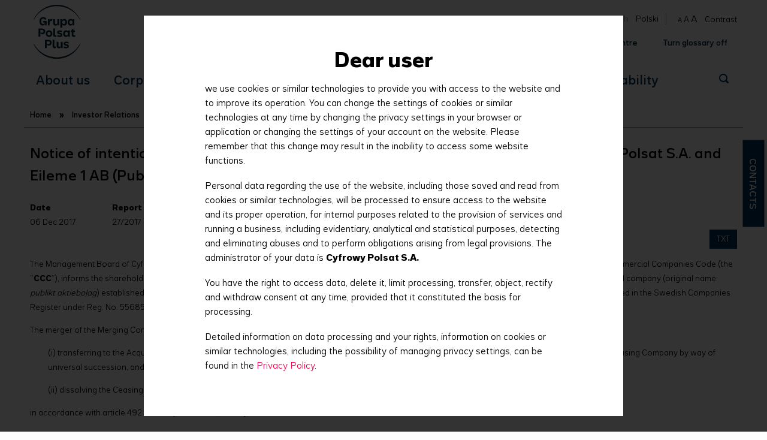

--- FILE ---
content_type: text/html; charset=UTF-8
request_url: https://grupapolsatplus.pl/en/archive/notice-intention-conduct-cross-border-merger-acquisition-between-cyfrowy-polsat-sa-and-0
body_size: 11300
content:
<!DOCTYPE html>
<html lang="en" dir="ltr">
  <head>
    <meta charset="utf-8" />
<meta name="description" content="The Management Board of Cyfrowy Polsat S.A." />
<link rel="canonical" href="https://grupapolsatplus.pl/en/archive/notice-intention-conduct-cross-border-merger-acquisition-between-cyfrowy-polsat-sa-and-0" />
<meta name="Generator" content="Drupal 11 (https://www.drupal.org)" />
<meta name="MobileOptimized" content="width" />
<meta name="HandheldFriendly" content="true" />
<meta name="viewport" content="width=device-width, initial-scale=1.0" />
<link rel="icon" href="/themes/gpp/favicon.ico" type="image/vnd.microsoft.icon" />
<link rel="alternate" hreflang="en" href="https://grupapolsatplus.pl/en/archive/notice-intention-conduct-cross-border-merger-acquisition-between-cyfrowy-polsat-sa-and-0" />
<link rel="alternate" hreflang="pl" href="https://grupapolsatplus.pl/pl/archive/zawiadomienie-zamiarze-transgranicznego-polaczenia-przez-przejecie-cyfrowy-polsat-sa-z-2" />

    <title>Notice of intention to conduct a cross-border merger by acquisition between Cyfrowy Polsat S.A. and Eileme 1 AB (Publ) | Grupa Polsat Plus</title>
    <link rel="stylesheet" media="all" href="/sites/default/files/css/css_w4SojyiIwsWVC0RLdUDF4JBeibSKo8xZ480vxtGX3L0.css?delta=0&amp;language=en&amp;theme=gpp&amp;include=eJw1ylsKgDAMRNENBbOmqGMppg-SCtbVK1X_zmVmKQbOxZJovEA4m8a882pHFZ2-pKDFXazzDwq18iyOgS3qi4RnDfARuawg796QxvUG0EcpWA" />
<link rel="stylesheet" media="all" href="/sites/default/files/css/css_350wooUBg_rL2sjCTKtcVgPXFOqFJaGg3cl5euHBdqc.css?delta=1&amp;language=en&amp;theme=gpp&amp;include=eJw1ylsKgDAMRNENBbOmqGMppg-SCtbVK1X_zmVmKQbOxZJovEA4m8a882pHFZ2-pKDFXazzDwq18iyOgS3qi4RnDfARuawg796QxvUG0EcpWA" />

    
<!-- (C)2000-2020 Gemius SA - gemiusPrism  / Wezel zbiorczy pp.grupapolsatpl_CP/Strona glowna serwisu -->
<script type="text/javascript">
<!--//--><![CDATA[//><!--
var pp_gemius_identifier = 'ba1LmUt..AVPxBtYq8wKj7ccnDlYuSQDquzF.DtEkeP.b7';
// lines below shouldn't be edited
function gemius_pending(i) { window[i] = window[i] || function() {var x = window[i+'_pdata'] = window[i+'_pdata'] || []; x[x.length]=arguments;};};gemius_pending('gemius_hit'); gemius_pending('gemius_event'); gemius_pending('pp_gemius_hit'); gemius_pending('pp_gemius_event');(function(d,t) {try {var gt=d.createElement(t),s=d.getElementsByTagName(t)[0],l='http'+((location.protocol=='https:')?'s':''); gt.setAttribute('async','async');gt.setAttribute('defer','defer'); gt.src=l+'://gapl.hit.gemius.pl/xgemius.js'; s.parentNode.insertBefore(gt,s);} catch (e) {}})(document,'script');
//--><!]]>
</script>
  </head>
  <body class="page-node-5631 taxonomy-term-114 i18n-en path-node page-node-type-doc">
<!-- Google Tag Manager -->
<noscript><iframe src="//www.googletagmanager.com/ns.html?id=GTM-KR5CP6"
height="0" width="0" style="display:none;visibility:hidden"></iframe></noscript>
<script>(function(w,d,s,l,i){w[l]=w[l]||[];w[l].push({'gtm.start':
new Date().getTime(),event:'gtm.js'});var f=d.getElementsByTagName(s)[0],
j=d.createElement(s),dl=l!='dataLayer'?'&l='+l:'';j.async=true;j.src=
'//www.googletagmanager.com/gtm.js?id='+i+dl;f.parentNode.insertBefore(j,f);
})(window,document,'script','dataLayer','GTM-KR5CP6');</script>
<!-- End Google Tag Manager -->
        <a href="#main-content" class="visually-hidden focusable skip-link">
      Skip to main content
    </a>
    
      <div class="dialog-off-canvas-main-canvas" data-off-canvas-main-canvas>
    <div class="layout-container">

  <header class="header" id="header" role="banner">
      <div class="region region-header">
    <div id="block-gpp-branding" class="block block-system block-system-branding-block">
  
    
        <a href="/en" rel="home" class="header__logo" id="logo">
      <img src="/themes/gpp/logo.svg" alt="Home" class="header__logo-image" fetchpriority="high" />
    </a>
      </div>
<div class="language-switcher-language-url block block-language block-language-blocklanguage-interface" id="block-gpp-language-switcher" role="navigation">
  
    
      <ul class="links"><li hreflang="en" data-drupal-link-system-path="node/5631" class="is-active" aria-current="page"><a href="/en/archive/notice-intention-conduct-cross-border-merger-acquisition-between-cyfrowy-polsat-sa-and-0" class="language-link is-active" hreflang="en" data-drupal-link-system-path="node/5631" aria-current="page">English</a></li><li hreflang="pl" data-drupal-link-system-path="node/5631"><a href="/pl/archive/zawiadomienie-zamiarze-transgranicznego-polaczenia-przez-przejecie-cyfrowy-polsat-sa-z-2" class="language-link" hreflang="pl" data-drupal-link-system-path="node/5631">Polski</a></li></ul>
  </div>
<div id="block-gpp-block-4" class="block block-block-content block-block-contentc57f5f0e-6b8f-4cac-b69f-017e0419c13a">
  
    
      
            <div class="clearfix text-formatted field field--name-body field--type-text-with-summary field--label-hidden field__item"><span id="textsizer"><a class="font-piccolo" href="#" title="Small font size">A</a> <a class="font-medio" href="#" title="Standard font size">A</a> <a class="font-grande" href="#" title="Large font size">A</a></span><a href="#" class="contrasto">Contrast</a> </div>
      
  </div>
<div id="block-gpp-block-2" class="block block-block-content block-block-content6fa8e05e-f666-4dc5-b3a5-c298170f0b46">
  
    
      
            <div class="clearfix text-formatted field field--name-body field--type-text-with-summary field--label-hidden field__item"><ul>
<li><a href="/en/contact">Contacts</a></li>
<li><a href="/en/calendar">Calendar</a></li>
<li class="archivio-generale"><a href="/en/arc/results">Information and document centre</a></li>
</ul>
</div>
      
  </div>
<div id="block-gpp-block-8" class="block block-block-content block-block-contentb9c7a9fe-86b0-4291-8e1c-044de2b8be58">
  
    
      
            <div class="clearfix text-formatted field field--name-body field--type-text-with-summary field--label-hidden field__item"><div class="apri-menu"><a href="#"><img src="/themes/gpp/images/apri-menu.png" /></a></div>
<div class="apri-tools"><a href="#"><img src="/themes/gpp/images/apri-tools.png" /></a></div></div>
      
  </div>

  </div>

  </header>

    <div class="region region-secondary-menu">
    <nav role="navigation" aria-labelledby="block-gpp-mobile-main-menu-menu" id="block-gpp-mobile-main-menu" class="block block-menu navigation menu--main">
            
  <h2 class="visually-hidden" id="block-gpp-mobile-main-menu-menu">Main menu</h2>
  

        
              <ul class="menu-lvl1">
                    <li class="menu-item menu-item--collapsed">
        <a href="/en/about-us" data-drupal-link-system-path="node/1697">About us</a>
              </li>
                <li class="menu-item menu-item--collapsed">
        <a href="/en/corporate-governance" data-drupal-link-system-path="node/1698">Corporate Governance </a>
              </li>
                <li class="menu-item menu-item--collapsed menu-item--active-trail">
        <a href="/en/investor-relations" data-drupal-link-system-path="node/1699">Investor Relations</a>
              </li>
                <li class="menu-item menu-item--collapsed">
        <a href="/en/press-office" data-drupal-link-system-path="node/1700">Press office</a>
              </li>
                <li class="menu-item menu-item--collapsed">
        <a href="/en/career" data-drupal-link-system-path="node/1701">Career</a>
              </li>
                <li class="menu-item menu-item--collapsed">
        <a href="/en/sustainability-0" title="" data-drupal-link-system-path="node/8654">Sustainability</a>
              </li>
        </ul>
  


  </nav>
<div class="search-block-form block block-search container-inline" data-drupal-selector="search-block-form" id="block-gpp-mobile-search-form" role="search">
  
    
      <form action="/en/search/node" method="get" id="search-block-form" accept-charset="UTF-8">
  <div class="js-form-item form-item js-form-type-search form-type-search js-form-item-keys form-item-keys form-no-label">
      <label for="edit-keys" class="visually-hidden">Search</label>
        <input title="Enter the terms you wish to search for." data-drupal-selector="edit-keys" type="search" id="edit-keys" name="keys" value="" size="15" maxlength="128" class="form-search" />

        </div>
<div data-drupal-selector="edit-actions" class="form-actions js-form-wrapper form-wrapper" id="edit-actions"><input data-drupal-selector="edit-submit" type="submit" id="edit-submit" value="Search" class="button js-form-submit form-submit" />
</div>

</form>

  </div>
<div class="language-switcher-language-url block block-language block-language-blocklanguage-interface" id="block-gpp-mobile-language-switcher" role="navigation">
  
    
      <ul class="links"><li hreflang="en" data-drupal-link-system-path="node/5631" class="is-active" aria-current="page"><a href="/en/archive/notice-intention-conduct-cross-border-merger-acquisition-between-cyfrowy-polsat-sa-and-0" class="language-link is-active" hreflang="en" data-drupal-link-system-path="node/5631" aria-current="page">English</a></li><li hreflang="pl" data-drupal-link-system-path="node/5631"><a href="/pl/archive/zawiadomienie-zamiarze-transgranicznego-polaczenia-przez-przejecie-cyfrowy-polsat-sa-z-2" class="language-link" hreflang="pl" data-drupal-link-system-path="node/5631">Polski</a></li></ul>
  </div>
<div id="block-gpp-mobile-link-header-eng" class="block block-block-content block-block-contentee407ebb-e8fc-423b-9aba-8e2adb328861">
  
    
      
            <div class="clearfix text-formatted field field--name-body field--type-text-with-summary field--label-hidden field__item"><ul>
<li><a href="/node/2653">Contacts</a></li>
<li><a href="/en/calendar">Calendar</a></li>
<li class="archivio-generale"><a href="/en/arc/results"><span>Information and document centre</span></a></li>
</ul>
</div>
      
  </div>

  </div>

    <div class="region region-primary-menu">
    <nav role="navigation" aria-labelledby="block-gpp-main-menu-menu" id="block-gpp-main-menu" class="block block-menu navigation menu--main">
            
  <h2 class="visually-hidden" id="block-gpp-main-menu-menu">Główna nawigacja</h2>
  

        
              <ul class="menu-lvl1">
                    <li class="menu-item menu-item--expanded">
        <a href="/en/about-us" data-drupal-link-system-path="node/1697">About us</a>
                                <ul class="menu-lvl2">
                    <li class="menu-item">
        <a href="/en/about-us/glance" data-drupal-link-system-path="node/1703">At a glance</a>
              </li>
                <li class="menu-item">
        <a href="/en/about-us/historia" data-drupal-link-system-path="node/1704">History</a>
              </li>
                <li class="menu-item">
        <a href="/en/about-us/mission-and-vision" data-drupal-link-system-path="node/1705">Mission and vision</a>
              </li>
                <li class="menu-item">
        <a href="/en/about-us/our-capital-group" data-drupal-link-system-path="node/1708">Our Capital Group </a>
              </li>
                <li class="menu-item menu-item--collapsed">
        <a href="/en/about-us/our-business" data-drupal-link-system-path="node/1850">Our business</a>
              </li>
                <li class="menu-item">
        <a href="/en/about-us/awards-and-distinctions" data-drupal-link-system-path="node/1713">Awards and distinctions</a>
              </li>
        </ul>
  
              </li>
                <li class="menu-item menu-item--expanded">
        <a href="/en/corporate-governance" data-drupal-link-system-path="node/1698">Corporate Governance </a>
                                <ul class="menu-lvl2">
                    <li class="menu-item menu-item--collapsed">
        <a href="/en/corporate-governance/general-meetings" data-drupal-link-system-path="node/1714">General Meetings</a>
              </li>
                <li class="menu-item menu-item--collapsed">
        <a href="/en/corporate-governance/supervisory-board" data-drupal-link-system-path="node/1716">Supervisory Board</a>
              </li>
                <li class="menu-item menu-item--collapsed">
        <a href="/en/corporate-governance/management-board" data-drupal-link-system-path="node/1723">Management Board</a>
              </li>
                <li class="menu-item menu-item--collapsed">
        <a href="/en/corporate-governance/shareholder-structure" data-drupal-link-system-path="node/1728">Shareholder structure</a>
              </li>
                <li class="menu-item">
        <a href="/en/corporate-governance/audit" data-drupal-link-system-path="node/1732">Audit</a>
              </li>
                <li class="menu-item">
        <a href="/en/corporate-governance/closed-periods" data-drupal-link-system-path="node/1733">Closed periods</a>
              </li>
                <li class="menu-item">
        <a href="/en/corporate-governance/wse-best-practice" data-drupal-link-system-path="node/1734">WSE best practice</a>
              </li>
                <li class="menu-item">
        <a href="/en/corporate-governance/articles-association" data-drupal-link-system-path="node/1735">Articles of Association</a>
              </li>
                <li class="menu-item">
        <a href="/en/corporate-governance/corporate-documents" data-drupal-link-system-path="node/1736">Corporate documents</a>
              </li>
        </ul>
  
              </li>
                <li class="menu-item menu-item--expanded menu-item--active-trail">
        <a href="/en/investor-relations" data-drupal-link-system-path="node/1699">Investor Relations</a>
                                <ul class="menu-lvl2">
                    <li class="menu-item">
        <a href="/en/investor-relations/what-we-do" data-drupal-link-system-path="node/1737">What we do</a>
              </li>
                <li class="menu-item menu-item--collapsed menu-item--active-trail">
        <a href="/en/investor-relations/news/current-reports-0" title="" data-drupal-link-system-path="investor-relations/news/current-reports-0">News</a>
              </li>
                <li class="menu-item menu-item--collapsed">
        <a href="/en/investor-relations/results-centre/results-centre" title="" data-drupal-link-system-path="node/1855">Results centre</a>
              </li>
                <li class="menu-item">
        <a href="/en/investor-relations/presentations" data-drupal-link-system-path="node/1745">Presentations</a>
              </li>
                <li class="menu-item menu-item--collapsed">
        <a href="/en/investor-relations/stock-exchange" data-drupal-link-system-path="node/1746">Stock exchange</a>
              </li>
                <li class="menu-item">
        <a href="/en/investor-relations/bonds" data-drupal-link-system-path="node/1752">Bonds</a>
              </li>
                <li class="menu-item">
        <a href="/en/investor-relations/calendar" data-drupal-link-system-path="node/1755">Calendar</a>
              </li>
                <li class="menu-item">
        <a href="/en/investor-relations/investors-kit" data-drupal-link-system-path="node/1756">Investors&#039; kit</a>
              </li>
                <li class="menu-item">
        <a href="/en/investor-relations/mar-regulation" data-drupal-link-system-path="node/5026">MAR Regulation</a>
              </li>
                <li class="menu-item">
        <a href="/en/investor-relations/useful-links" data-drupal-link-system-path="node/1757">Useful links   </a>
              </li>
                <li class="menu-item">
        <a href="/en/investor-relations/contact-us" data-drupal-link-system-path="node/1758">Contact us</a>
              </li>
        </ul>
  
              </li>
                <li class="menu-item menu-item--expanded">
        <a href="/en/press-office" data-drupal-link-system-path="node/1700">Press office</a>
                                <ul class="menu-lvl2">
                    <li class="menu-item">
        <a href="/en/press-office/press-releases" title="" data-drupal-link-system-path="press-office/press-releases">Press releases</a>
              </li>
                <li class="menu-item">
        <a href="/en/press-office/presentations" data-drupal-link-system-path="node/2538">Presentations  </a>
              </li>
                <li class="menu-item">
        <a href="/en/press-office/calendar" data-drupal-link-system-path="node/1760">Calendar</a>
              </li>
                <li class="menu-item">
        <a href="/en/press-office/gallery/photos" title="" data-drupal-link-system-path="press-office/gallery/photos">Photos</a>
              </li>
                <li class="menu-item">
        <a href="/en/press-office/gallery/logos" title="" data-drupal-link-system-path="press-office/gallery/logos">Logos</a>
              </li>
                <li class="menu-item">
        <a href="/en/press-office/contact-us" title="" data-drupal-link-system-path="node/1763">Contact us</a>
              </li>
        </ul>
  
              </li>
                <li class="menu-item menu-item--expanded">
        <a href="/en/career" data-drupal-link-system-path="node/1701">Career</a>
                                <ul class="menu-lvl2">
                    <li class="menu-item">
        <a href="/en/career/what-we-offer" data-drupal-link-system-path="node/1764">What we offer</a>
              </li>
                <li class="menu-item">
        <a href="/en/career/what-important-us" data-drupal-link-system-path="node/1765">What is important to us</a>
              </li>
                <li class="menu-item menu-item--collapsed">
        <a href="/en/career/students-and-graduates" data-drupal-link-system-path="node/1768">For students and graduates</a>
              </li>
        </ul>
  
              </li>
                <li class="menu-item menu-item--expanded">
        <a href="/en/sustainability-0" title="" data-drupal-link-system-path="node/8654">Sustainability</a>
                                <ul class="menu-lvl2">
                    <li class="menu-item">
        <a href="/en/sustainability/esg-strategy" data-drupal-link-system-path="node/8668">ESG strategy</a>
              </li>
                <li class="menu-item">
        <a href="/en/sustainability/news" title="" data-drupal-link-system-path="sustainability/news">News</a>
              </li>
                <li class="menu-item menu-item--collapsed">
        <a href="/en/sustainability/environment" data-drupal-link-system-path="node/8681">Environment</a>
              </li>
                <li class="menu-item menu-item--collapsed">
        <a href="/en/sustainability/social-responsibility" data-drupal-link-system-path="node/8790">Social responsibility</a>
              </li>
                <li class="menu-item">
        <a href="/en/sustainability/sustainable-financing" data-drupal-link-system-path="node/8670">Sustainable financing</a>
              </li>
                <li class="menu-item">
        <a href="/en/sustainability/reports" data-drupal-link-system-path="node/8679">Reports</a>
              </li>
                <li class="menu-item">
        <a href="/en/sustainability/key-indicators" data-drupal-link-system-path="node/8675">Key indicators</a>
              </li>
                <li class="menu-item">
        <a href="/en/sustainability/policies-and-certificates" data-drupal-link-system-path="node/8677">Policies and certificates</a>
              </li>
                <li class="menu-item">
        <a href="/en/sustainability/contacts" data-drupal-link-system-path="node/8655">Contacts</a>
              </li>
        </ul>
  
              </li>
        </ul>
  


  </nav>
<div class="search-block-form block block-search container-inline" data-drupal-selector="search-block-form-2" id="block-gpp-search-form" role="search">
  
    
      <form action="/en/search/node" method="get" id="search-block-form--2" accept-charset="UTF-8">
  <div class="js-form-item form-item js-form-type-search form-type-search js-form-item-keys form-item-keys form-no-label">
      <label for="edit-keys--2" class="visually-hidden">Search</label>
        <input title="Enter the terms you wish to search for." data-drupal-selector="edit-keys" type="search" id="edit-keys--2" name="keys" value="" size="15" maxlength="128" class="form-search" />

        </div>
<div data-drupal-selector="edit-actions" class="form-actions js-form-wrapper form-wrapper" id="edit-actions--2"><input data-drupal-selector="edit-submit" type="submit" id="edit-submit--2" value="Search" class="button js-form-submit form-submit" />
</div>

</form>

  </div>
<div id="block-gpp-breadcrumbs" class="block block-system block-system-breadcrumb-block">
  
    
        <nav class="breadcrumb" role="navigation" aria-labelledby="system-breadcrumb">
    <h2 id="system-breadcrumb" class="visually-hidden">Breadcrumb</h2>
    <ol>
          <li>
                  <a href="/en">Home</a>
              </li>
          <li>
                  <a href="/en/investor-relations">Investor Relations</a>
              </li>
          <li>
                  <a href="/en/investor-relations/news/current-reports-0">News</a>
              </li>
          <li>
                  <a href="/en/investor-relations/news/current-reports-0">Current reports</a>
              </li>
        </ol>
  </nav>

  </div>

  </div>


  

    <div class="region region-highlighted">
    <div data-drupal-messages-fallback class="hidden"></div>

  </div>


  

  <main id="main" role="main">
    <a id="main-content" tabindex="-1"></a>
    <div id="content" class="layout-content">
        <div class="region region-content">
    <div id="block-gpp-page-title" class="block block-core block-page-title-block">
  
    
      
  <h1 class="page-title"><span class="field field--name-title field--type-string field--label-hidden">Notice of intention to conduct a cross-border merger by acquisition between Cyfrowy Polsat S.A. and Eileme 1 AB (Publ) </span>
</h1>


  </div>
<div id="block-gpp-system-main" class="block block-system block-system-main-block">
  
    
      
<article class="node node--type-doc node--view-mode-full">

  
    

  
  <div class="node__content">
    
  <div class="field field--name-field-date field--type-datetime field--label-above">
    <div class="field__label">Date</div>
              <div class="field__item"><time datetime="2017-12-06T11:18:00Z" class="datetime">06 Dec 2017</time>
</div>
          </div>

            <div class="clearfix text-formatted field field--name-body field--type-text-with-summary field--label-hidden field__item"><p>The Management Board of Cyfrowy Polsat S.A. (“<b>Cyfrowy Polsat</b>” or the “<b>Acquiring Company</b>”), in accordance with article 504 § 1 and § 2 of the Polish Commercial Companies Code (the “<b>CCC</b>”), informs the shareholders of Cyfrowy Polsat of the planned cross-border merger by acquisition of Cyfrowy Polsat and Eileme 1 AB (Publ),<b> </b>a public limited company (original name: <i>publikt aktiebolag</i>) established under the laws of Sweden, with its registered office in Stockholm, address: Stureplan 4C, 4 tr, 114 35 Stockholm, Sweden, recorded in the Swedish Companies Register under Reg. No. 556854-5668 (the “<b>Ceasing Company</b>"), in which Cyfrowy Polsat holds directly 100% of the share capital.</p>
<p>The merger of the Merging Companies will be effected via</p>
<p style="padding-left:30px;">(i) transferring to the Acquiring Company, as the direct holder of 100% share of the Ceasing Company share capital, all of the assets and liabilities of the Ceasing Company by way of universal succession, and</p>
<p style="padding-left:30px;">(ii) dissolving the Ceasing Company without going into liquidation</p>
<p>in accordance with article 492 §1 item 1) of the CCC, in conjunction with article 516<sup>15</sup> of the CCC and article 516¹ of the CCC.</p>
<p>As a result of the merger, Cyfrowy Polsat - in accordance with article 494 §1 of the CCC - will assume all rights and obligations of the Ceasing Company, effective on the date of the merger.</p>
<p>Given that the Acquiring Company (as parent company) holds directly all the shares of the Ceasing Company, according to article 515 §1 of the CCC, the merger will be effected without increasing the share capital of the Acquiring Company.</p>
<p>The detailed terms of the merger are specified in the Common Draft Terms of a Cross-Border Merger by Acquisition approved on December 6, 2017 and made publicly available, free of charge, on the website of the Acquiring Company at <a href="http://www.grupapolsat.pl/en/investor-relations">http://www.grupapolsat.pl/en/investor-relations</a>, in accordance with article 516<sup>4</sup> §1 of the CCC.</p>
<p>With regard to the fact that the Acquiring Company (as parent company) holds directly all the shares in the Ceasing Company, in accordance with art. 516<sup>15</sup> § 1<sup> </sup>of the CCC in conjunction with art 516<sup>6</sup> of the CCC, the Common Draft Terms of a Cross-Border Merger by Acquisition are not subject to review by an independent auditor.</p>
<p>Concurrently, the Management Board of Cyfrowy Polsat informs that the following documents:</p>
<p style="padding-left:30px;">1. Common Draft Terms of a Cross-Border Merger by Acquisition,</p>
<p style="padding-left:30px;">2. Financial statements and Management Board's reports on the activities of the merging companies for the last three financial years, together with the opinion of an independent auditor and report supplementing the auditor's opinion (if an opinion or a report had been issued),</p>
<p style="padding-left:30px;">3. Report of the Management Board justifying the merger,</p>
<p>(the “<b>Merger Documents</b>”) will be available for inspection to Cyfrowy Polsat shareholders and employees from the date of publication of this announcement, that is December 6, 2017, until the date of adoption of a resolution regarding the merger.</p>
<p>The Merger Documents will be available in the head office of Cyfrowy Polsat, at 4A Łubinowa Street in Warsaw, building B1, from Monday to Friday from 9.00 a.m. to 4.00 p.m.</p>
<p>Cyfrowy Polsat shareholders and employees may request copies of the Merger Documents free of charge at the head office of Cyfrowy Polsat.</p>
<p>This notice is the first notice.</p>
<p><i>Legal basis: Art. 56 Section 1 Clause 2 of the Act of July 29, 2005 on public offering and the conditions of introducing financial instruments to an organized system of trading and on public companies in connection with art. 504 § 1 and § 2 and art. 402<sup>1</sup> § 1 of the CCC</i></p></div>
      
  <div class="field field--name-field-attached-files field--type-file field--label-above">
    <div class="field__label">Attached files</div>
          <div class="field__items">
              <div class="field__item">
<a href="/sites/default/files/documents/cr_27_2017_1st_notice_of_intention_to_merge_cp_and_eileme_1.pdf" class="file-link"><span class="file"></span><span class="file--mime-application-pdf file--application-pdf file-icon"></span><span class="file-title">Current report no. 27/2017</span> <span class="file__size">129&nbsp;KB</span></a>
</div>
              </div>
      </div>

  <div class="field field--name-field-category field--type-entity-reference field--label-above">
    <div class="field__label">Category</div>
          <div class="field__items">
              <div class="field__item"><a href="/en/taxonomy/term/114" hreflang="en">Current reports</a></div>
              </div>
      </div>

  <div class="field field--name-field-report-number field--type-string field--label-above">
    <div class="field__label">Report Number</div>
              <div class="field__item">27/2017</div>
          </div>

  </div>

        <div class="ultima-modifica">Last updated 12/06/2017</div>
  
</article>

  </div>

  </div>

    </div>
          <aside class="layout-sidebar-first" role="complementary">
          <div class="region region-sidebar-first">
    <nav role="navigation" aria-labelledby="block-gpp-second-level-menu-menu" id="block-gpp-second-level-menu" class="block block-menu navigation menu--main">
            
  <h2 class="visually-hidden" id="block-gpp-second-level-menu-menu">Second level menu</h2>
  

        
              <ul class="menu-lvl1">
                    <li class="menu-item">
        <a href="/en/investor-relations/what-we-do" data-drupal-link-system-path="node/1737">What we do</a>
              </li>
                <li class="menu-item menu-item--expanded menu-item--active-trail">
        <a href="/en/investor-relations/news/current-reports-0" title="" data-drupal-link-system-path="investor-relations/news/current-reports-0">News</a>
                                <ul class="menu-lvl2">
                    <li class="menu-item menu-item--active-trail">
        <a href="/en/investor-relations/news/current-reports-0" title="" data-drupal-link-system-path="investor-relations/news/current-reports-0">Current reports</a>
              </li>
                <li class="menu-item">
        <a href="/en/investor-relations/news/press-news" title="" data-drupal-link-system-path="investor-relations/news/press-news">Press news</a>
              </li>
                <li class="menu-item">
        <a href="/en/investor-relations/news/corporate-governance" title="" data-drupal-link-system-path="investor-relations/news/corporate-governance">Corporate governance</a>
              </li>
        </ul>
  
              </li>
                <li class="menu-item menu-item--collapsed">
        <a href="/en/investor-relations/results-centre/results-centre" title="" data-drupal-link-system-path="node/1855">Results centre</a>
              </li>
                <li class="menu-item">
        <a href="/en/investor-relations/presentations" data-drupal-link-system-path="node/1745">Presentations</a>
              </li>
                <li class="menu-item menu-item--collapsed">
        <a href="/en/investor-relations/stock-exchange" data-drupal-link-system-path="node/1746">Stock exchange</a>
              </li>
                <li class="menu-item">
        <a href="/en/investor-relations/bonds" data-drupal-link-system-path="node/1752">Bonds</a>
              </li>
                <li class="menu-item">
        <a href="/en/investor-relations/calendar" data-drupal-link-system-path="node/1755">Calendar</a>
              </li>
                <li class="menu-item">
        <a href="/en/investor-relations/investors-kit" data-drupal-link-system-path="node/1756">Investors&#039; kit</a>
              </li>
                <li class="menu-item">
        <a href="/en/investor-relations/mar-regulation" data-drupal-link-system-path="node/5026">MAR Regulation</a>
              </li>
                <li class="menu-item">
        <a href="/en/investor-relations/useful-links" data-drupal-link-system-path="node/1757">Useful links   </a>
              </li>
                <li class="menu-item">
        <a href="/en/investor-relations/contact-us" data-drupal-link-system-path="node/1758">Contact us</a>
              </li>
        </ul>
  


  </nav>
<div id="block-gpp-block-18" class="block block-block-content block-block-contentf64772f4-e327-41b2-afc6-b4c228df261b">
  
      <h2>See also</h2>
    
      
            <div class="clearfix text-formatted field field--name-body field--type-text-with-summary field--label-hidden field__item"><ul>
<li><a href="/en/corporate-governance/general-meetings">General Meetings</a></li>
<li><a href="/en/corporate-governance/shareholder-structure">Shareholder structure</a></li>
<li><a href="/en/about-us/mission-and-vision">Mission, vision, strategy</a></li>
<li><a href="/en/about-us/our-capital-group">Capital group</a></li>
<li><a href="/en/corporate-governance/wse-best-practice">WSE best practice</a></li>
</ul></div>
      
  </div>
<div id="block-gpp-block-11" class="block block-block-content block-block-contentdfaec716-3743-4df9-9305-6bfaa8888549">
  
    
      
            <div class="clearfix text-formatted field field--name-body field--type-text-with-summary field--label-hidden field__item"><a href="https://www.linkedin.com/company/cyfrowy-polsat-s-a-/" class="linkedin" target="_blank">Follow us:</a></div>
      
  </div>

  </div>

      </aside>
    
          <aside class="layout-sidebar-second" role="complementary">
          <div class="region region-sidebar-second">
    <div id="block-gpp-block-71" class="block block-block-content block-block-content1f42dda8-9508-4884-999a-3ec6ba72a701">
  
    
      
            <div class="clearfix text-formatted field field--name-body field--type-text-with-summary field--label-hidden field__item"><div class="apri-chiudi">Contacts</div>
<div class="nascondino">
<div class="nascondino-contenitore">
<p><strong>Cyfrowy Polsat S.A.</strong></p>
<p>Łubinowa 4a<br /> 03-878 Warszawa<br /> <strong>e-mail:</strong><a href="mailto:recepcja@cyfrowypolsat.pl"> recepcja@cyfrowypolsat.pl</a><br /> <strong>Tel.</strong> (+48-22) 356 66 00, (+48-22) 356 67 00</p>
<p><a href="/en/contact">More »</a></p>
<hr />
<p><strong>Polkomtel Sp. z .o.o. / Plus </strong></p>
<p>Konstruktorska 4<br /> 02-673 Warszawa<br /> <strong>Tel.</strong> (+48-22) 426 10 00, (+48-22) 426 56 00</p>
<p><a href="/en/contact">More »</a></p>
<hr />
<p><strong>Telewizja Polsat Sp. z o.o. </strong></p>
<p>Ostrobramska 77<br /> 04-175 Warszawa<br /> <strong>Tel.</strong> (+48-22) 514 40 00</p>
<p><a href="/en/contact">More »</a></p>
<hr />
</div>
</div></div>
      
  </div>

  </div>

      </aside>
    
  </main>

  <div id="popup-overlay"></div>
  <div id="pop3" class="popup-msg animated bounceIn">
          <p>I accept the <a href="/en/node/3632">regulations.</a></p>
      <span class="chiudi-popup-mes">Annul</span>
      <a href="#" class="link-popup-msg" target="_blank">I want to download the file.</a>
      </div>

      <footer role="contentinfo">
        <div class="region region-footer">
    <div id="block-gpp-block-98" class="block block-block-content block-block-content1b15ddf5-a6d7-463f-822d-3fb7743d2d44">
  
    
      
            <div class="clearfix text-formatted field field--name-body field--type-text-with-summary field--label-hidden field__item"><div id="tabs" class="ui-helper-clearfix">
	<ul>
		<li><a href="#tabs-1">Our content</a></li>
		<li><a href="#tabs-2">Our services</a></li>
	</ul>
	<div id="tabs-1">
		<div class="cycle-loghi">
			<div class="cycle-slideshow" data-cycle-carousel-hops=4 data-cycle-fx="carousel" data-cycle-timeout=0 data-cycle-prev="#prev" data-cycle-next="#next" data-cycle-slides="> a.scorri">
				<div class="center">
					<span id="prev"><img src="/sites/default/files/prev-carousel.png" alt="Prev" /></span>
					<span id="next"><img src="/sites/default/files/next-carousel.png" alt="Next" /></span>
				</div>
				<a class="scorri polsat" href="https://www.polsat.pl/">&nbsp;</a>
				<a class="scorri tv4" href="https://www.tv4.pl/">&nbsp;</a>
				<a class="scorri polsatsport" href="https://www.polsatsport.pl/">&nbsp;</a>
				<a class="scorri elevensports" href="https://www.elevensports.pl/">&nbsp;</a>
				<a class="scorri polsatfilm" href="https://www.polsatfilm.pl/">&nbsp;</a>
				<a class="scorri polsatnews" href="https://www.polsatnews.pl/">&nbsp;</a>
				<a class="scorri eskatv" href="https://www.eska.tv/">&nbsp;</a>
				<a class="scorri fokus" href="https://www.fokus.tv/">&nbsp;</a>
				<a class="scorri polsatplay" href="https://www.polsatplay.pl/">&nbsp;</a>
				<a class="scorri polsatcafe" href="https://www.polsatcafe.pl/">&nbsp;</a>
				<a class="scorri polsatdoku" href="https://www.polsatdoku.pl/">&nbsp;</a>
				<a class="scorri interia" href="https://www.interia.pl/">&nbsp;</a>
				<a class="scorri polsatnewspl" href="https://www.polsatnews.pl/">&nbsp;</a>
				<a class="scorri polsatsportpl" href="https://www.polsatsport.pl/">&nbsp;</a>
			</div>
		</div>
	</div>
	<div id="tabs-2">
		<ul class="pallozzi-canali">
			<li><a href="https://www.plus.pl/lp/uslugilaczone"><img class="normal" src="/themes/gpp/images/our-services/bundled_services_ico.svg" border="0" /><img class="hovered" src="/themes/gpp/images/our-services/bundled_services_ico_hover.svg" border="0" /></a></li>
			<li><a href="https://www.polsatbox.pl"><img class="normal" src="/themes/gpp/images/our-services/tv_ico.svg" border="0" /><img class="hovered" src="/themes/gpp/images/our-services/tv_ico_hover.svg" border="0" /></a></li>
			<li><a href="https://polsatboxgo.pl"><img class="normal" src="/themes/gpp/images/our-services/polsat_box_go_ico.svg" border="0" /><img class="hovered" src="/themes/gpp/images/our-services/polsat_box_go_ico_hover.svg" border="0" /></a></li>
			<li><a href="https://www.plus.pl/swiatlowod"><img class="normal" src="/themes/gpp/images/our-services/fixed_line_internet_ico.svg" border="0" /><img class="hovered" src="/themes/gpp/images/our-services/fixed_line_internet_ico_hover.svg" border="0" /></a></li>
			<li><a href="https://www.plus.pl/internet-5g"><img class="normal" src="/themes/gpp/images/our-services/lte_5g_internet_ico.svg" border="0" /><img class="hovered" src="/themes/gpp/images/our-services/lte_5g_internet_ico_hover.svg" border="0" /></a></li>
			<li><a href="https://www.plus.pl"><img class="normal" src="/themes/gpp/images/our-services/mobile_subscription_ico.svg" border="0" /><img class="hovered" src="/themes/gpp/images/our-services/mobile_subscription_ico_hover.svg" border="0" /></a></li>
		</ul>
	</div>
</div></div>
      
  </div>
<div id="block-gpp-block-7" class="block block-block-content block-block-contenta0a01d23-6d4e-4bea-930e-45f92af0a5f5">
  
    
      
            <div class="clearfix text-formatted field field--name-body field--type-text-with-summary field--label-hidden field__item"><div class="footer-messaggio">
<div class="colonna-sx">
<p>© Copyright 2026 Cyfrowy Polsat S.A. </p>
</div>
<div class="colonna-dx">
<p>Cyfrowy Polsat S.A. seated in Warsaw, Łubinowa 4a, 03-878 Warszawa, District Court for the Capital City of Warsaw in Warsaw, XIV Business Division for the National Court Register, Registration no. (KRS): 0000010078; Polish VAT and tax ID no.: PL 796-18-10-732; Statistical no. (REGON): 670925160, Share capital: PLN PLN 25,581,840.64, fully paid-up.</p>
<p style="text-align: right;"><a href="/node/3847">Privacy policy</a></p>
</div>
</div></div>
      
  </div>

  </div>

    </footer>
  
</div>
  </div>

    
    <script type="application/json" data-drupal-selector="drupal-settings-json">{"path":{"baseUrl":"\/","pathPrefix":"en\/","currentPath":"node\/5631","currentPathIsAdmin":false,"isFront":false,"currentLanguage":"en"},"pluralDelimiter":"\u0003","suppressDeprecationErrors":true,"data":{"extlink":{"extTarget":true,"extTargetAppendNewWindowDisplay":true,"extTargetAppendNewWindowLabel":"(opens in a new window)","extTargetNoOverride":false,"extNofollow":false,"extTitleNoOverride":true,"extNoreferrer":true,"extFollowNoOverride":false,"extClass":"0","extLabel":"(link is external)","extImgClass":false,"extSubdomains":true,"extExclude":"","extInclude":"^(.*?)\\.(pdf|xls|ppt|pps)+$","extCssExclude":"","extCssInclude":"","extCssExplicit":"","extAlert":false,"extAlertText":"This link will take you to an external web site. We are not responsible for their content.","extHideIcons":false,"mailtoClass":"0","telClass":"tel","mailtoLabel":"(link sends email)","telLabel":"(link is a phone number)","extUseFontAwesome":false,"extIconPlacement":"append","extPreventOrphan":true,"extFaLinkClasses":"fa fa-external-link","extFaMailtoClasses":"fa fa-envelope-o","extAdditionalLinkClasses":"ext-link","extAdditionalMailtoClasses":"","extAdditionalTelClasses":"","extFaTelClasses":"fa fa-phone","allowedDomains":[],"extExcludeNoreferrer":""}},"ajaxTrustedUrl":{"\/en\/search\/node":true},"user":{"uid":0,"permissionsHash":"dd67172efe05fedd8e603f8aa84e9c05d3211c808828e1b51c4752f4fa50420d"}}</script>
<script src="/core/assets/vendor/jquery/jquery.min.js?v=4.0.0-rc.1"></script>
<script src="/core/assets/vendor/once/once.min.js?v=1.0.1"></script>
<script src="/core/misc/drupalSettingsLoader.js?v=11.2.10"></script>
<script src="/core/misc/drupal.js?v=11.2.10"></script>
<script src="/core/misc/drupal.init.js?v=11.2.10"></script>
<script src="/modules/contrib/extlink/js/extlink.js?t99kle"></script>
<script src="/modules/dituel/glossary/js/glossary.js?t99kle"></script>
<script src="/themes/gpp/js/jquery-bypass.js?t99kle"></script>
<script src="/themes/gpp/js/jquery-ui.js?t99kle"></script>
<script src="/themes/gpp/js/jquery.backstretch.min.js?t99kle"></script>
<script src="/themes/gpp/js/jquery.cookie.js?t99kle"></script>
<script src="/themes/gpp/js/jquery.cycle2.min.js?t99kle"></script>
<script src="/themes/gpp/js/jquery.cycle2.carousel.min.js?t99kle"></script>
<script src="/themes/gpp/js/jquery.cycle2.swipe.min.js?t99kle"></script>
<script src="/themes/gpp/js/glance.js?t99kle"></script>
<script src="/themes/gpp/js/jquery.rwdImageMaps.min.js?t99kle"></script>
<script src="/themes/gpp/js/jquery.textresizer.js?t99kle"></script>
<script src="/themes/gpp/js/rodo.js?t99kle"></script>
<script src="/themes/gpp/js/script.js?t99kle"></script>
<script src="/themes/gpp/js/script3.js?t99kle"></script>
<script src="/themes/gpp/js/timeline.js?t99kle"></script>
<script src="/themes/gpp/jsutils/eventi/eventi.js?t99kle"></script>
<script src="/themes/gpp/jsutils/reminder/reminder.js?t99kle"></script>
<script src="/themes/gpp/jsutils/toastmessage/jquery.toastmessage.js?t99kle"></script>
<script src="/modules/dituel/utils/js/zipbasket.js?t99kle"></script>

  </body>
  <section class="rodo rodo--without-footer" tabindex="0">
    <div class="rodo__box">
      <div class="rodo__inside">
        <div class="rodo__content">
                      <article class="rodo__article">
              <h2 class="rodo__header">Dear user</h2>
              <p>we use cookies or similar technologies to provide you with access to the website and to improve its operation. You can change the settings of cookies or similar technologies at any time by changing the privacy settings in your browser or application or changing the settings of your account on the website. Please remember that this change may result in the inability to access some website functions.</p>
              <p>Personal data regarding the use of the website, including those saved and read from cookies or similar technologies, will be processed to ensure access to the website and its proper operation, for internal purposes related to the provision of services and running a business, including evidentiary, analytical and statistical purposes, detecting and eliminating abuses and to perform obligations arising from legal provisions. The administrator of your data is <strong>Cyfrowy Polsat S.A.</strong></p>
              <p>You have the right to access data, delete it, limit processing, transfer, object, rectify and withdraw consent at any time, provided that it constituted the basis for processing.</p>
              <p>Detailed information on data processing and your rights, information on cookies or similar technologies, including the possibility of managing privacy settings, can be found in the <a href="/en/legal-disclaimer" title="Privacy Policy" target="_blank">Privacy Policy</a>.</p>
            </article>
            <div class="rodo__footer">
              <button class="rodo__button">Go to the website</button>
            </div>
                  </div>
      </div>
    </div>
  </section>
</html>


--- FILE ---
content_type: text/css
request_url: https://grupapolsatplus.pl/sites/default/files/css/css_350wooUBg_rL2sjCTKtcVgPXFOqFJaGg3cl5euHBdqc.css?delta=1&language=en&theme=gpp&include=eJw1ylsKgDAMRNENBbOmqGMppg-SCtbVK1X_zmVmKQbOxZJovEA4m8a882pHFZ2-pKDFXazzDwq18iyOgS3qi4RnDfARuawg796QxvUG0EcpWA
body_size: 44045
content:
/* @license MIT https://github.com/necolas/normalize.css/blob/8.0.1/LICENSE.md */
html{line-height:1.15;-webkit-text-size-adjust:100%;}body{margin:0;}main{display:block;}h1{font-size:2em;margin:0.67em 0;}hr{box-sizing:content-box;height:0;overflow:visible;}pre{font-family:monospace,monospace;font-size:1em;}a{background-color:transparent;}abbr[title]{border-bottom:none;text-decoration:underline;text-decoration:underline dotted;}b,strong{font-weight:bolder;}code,kbd,samp{font-family:monospace,monospace;font-size:1em;}small{font-size:80%;}sub,sup{font-size:75%;line-height:0;position:relative;vertical-align:baseline;}sub{bottom:-0.25em;}sup{top:-0.5em;}img{border-style:none;}button,input,optgroup,select,textarea{font-family:inherit;font-size:100%;line-height:1.15;margin:0;}button,input{overflow:visible;}button,select{text-transform:none;}button,[type="button"],[type="reset"],[type="submit"]{-webkit-appearance:button;}button::-moz-focus-inner,[type="button"]::-moz-focus-inner,[type="reset"]::-moz-focus-inner,[type="submit"]::-moz-focus-inner{border-style:none;padding:0;}button:-moz-focusring,[type="button"]:-moz-focusring,[type="reset"]:-moz-focusring,[type="submit"]:-moz-focusring{outline:1px dotted ButtonText;}fieldset{padding:0.35em 0.75em 0.625em;}legend{box-sizing:border-box;color:inherit;display:table;max-width:100%;padding:0;white-space:normal;}progress{vertical-align:baseline;}textarea{overflow:auto;}[type="checkbox"],[type="radio"]{box-sizing:border-box;padding:0;}[type="number"]::-webkit-inner-spin-button,[type="number"]::-webkit-outer-spin-button{height:auto;}[type="search"]{-webkit-appearance:textfield;outline-offset:-2px;}[type="search"]::-webkit-search-decoration{-webkit-appearance:none;}::-webkit-file-upload-button{-webkit-appearance:button;font:inherit;}details{display:block;}summary{display:list-item;}template{display:none;}[hidden]{display:none;}
/* @license GPL-2.0-or-later https://www.drupal.org/licensing/faq */
.messages--error{margin:0 0 20px 8px;}a.file-link{border:none !important;}span.file-icon{display:inline-block;min-height:16px;padding-left:40px;background-repeat:no-repeat;background-position:left center;}#block-gpp-second-level-menu{li.menu-item--active-trail > a{color:#0193d6;text-decoration:none;}}.taxonomy-term-4{.field--name-field-date{display:none;}}span.file-title{display:none;}.page-node-type-doc span.file-title{display:inline;}
article,aside,details,figcaption,figure,footer,header,main,nav,section,summary{display:block;}audio,canvas,video{display:inline-block;*display:inline;*zoom:1;}audio:not([controls]){display:none;height:0;}[hidden]{display:none;}html{font-family:Verdana,Tahoma,"DejaVu Sans",sans-serif;font-size:87.5%;-ms-text-size-adjust:100%;-webkit-text-size-adjust:100%;line-height:1.5em;}button,input,select,textarea{font-family:Verdana,Tahoma,"DejaVu Sans",sans-serif;}body{margin:0;padding:0;}a:link{}a:visited{}a:hover,a:focus{}a:active{}a:focus{outline:thin dotted;}a:active,a:hover{outline:0;}p,pre{margin:1.5em 0;}blockquote{margin:1.5em 30px;}h1{font-size:2em;line-height:1.5em;margin-top:0.75em;margin-bottom:0.75em;}h3{font-size:1.17em;line-height:1.28205em;margin-top:1.28205em;margin-bottom:1.28205em;}h4{font-size:1em;line-height:1.5em;margin-top:1.5em;margin-bottom:1.5em;}h5{font-size:0.83em;line-height:1.80723em;margin-top:1.80723em;margin-bottom:1.80723em;}h6{font-size:0.67em;line-height:2.23881em;margin-top:2.23881em;margin-bottom:2.23881em;}abbr[title]{border-bottom:1px dotted;}b,strong{font-weight:bold;}dfn{font-style:italic;}mark{background:#ff0;color:#000;}code,kbd,pre,samp,tt,var{font-family:"Courier New","DejaVu Sans Mono",monospace,sans-serif;_font-family:'courier new',monospace;font-size:1em;line-height:1.5em;}pre{white-space:pre;white-space:pre-wrap;word-wrap:break-word;}q{quotes:"\201C" "\201D" "\2018" "\2019";}small{font-size:80%;}sub,sup{font-size:75%;line-height:0;position:relative;vertical-align:baseline;}sup{top:-0.5em;}sub{bottom:-0.25em;}dl,menu,ol,ul{margin:1.5em 0;}ol ol,ol ul,ul ol,ul ul{margin:0;}dd{margin:0 0 0 30px;}menu,ol,ul{padding:0 0 0 30px;}nav ul,nav ol{list-style:none;list-style-image:none;}img{border:0;-ms-interpolation-mode:bicubic;max-width:100%;height:auto;width:auto;}svg:not(:root){overflow:hidden;}figure{margin:0;}form{margin:0;}legend{border:0;padding:0;*margin-left:-7px;}button,input,select,textarea{font-family:inherit;font-size:100%;margin:0;vertical-align:baseline;*vertical-align:middle;max-width:100%;-webkit-box-sizing:border-box;-moz-box-sizing:border-box;box-sizing:border-box;}button,input{line-height:normal;}button,select{text-transform:none;}button,html input[type="button"],input[type="reset"],input[type="submit"]{-webkit-appearance:button;cursor:pointer;*overflow:visible;}button[disabled],html input[disabled]{cursor:default;}input[type="checkbox"],input[type="radio"]{-webkit-box-sizing:border-box;-moz-box-sizing:border-box;box-sizing:border-box;padding:0;*height:13px;*width:13px;}input[type="search"]{-webkit-appearance:textfield;-webkit-box-sizing:content-box;-moz-box-sizing:content-box;box-sizing:content-box;}input[type="search"]::-webkit-search-cancel-button,input[type="search"]::-webkit-search-decoration{-webkit-appearance:none;}button::-moz-focus-inner,input::-moz-focus-inner{border:0;padding:0;}textarea{overflow:auto;vertical-align:top;}label{display:block;font-weight:bold;}table{border-collapse:collapse;border-spacing:0;margin-top:1.5em;margin-bottom:1.5em;}
.action-links{margin:1em 0;padding:0;list-style:none;}[dir="rtl"] .action-links{margin-right:0;}.action-links li{display:inline-block;margin:0 0.3em;}.action-links li:first-child{margin-left:0;}[dir="rtl"] .action-links li:first-child{margin-right:0;margin-left:0.3em;}.button-action{display:inline-block;padding:0.2em 0.5em 0.3em;text-decoration:none;line-height:160%;}.button-action::before{margin-left:-0.1em;padding-right:0.2em;content:"+";font-weight:900;}[dir="rtl"] .button-action::before{margin-right:-0.1em;margin-left:0;padding-right:0;padding-left:0.2em;}
.breadcrumb ol{margin:0;padding:0;}[dir="rtl"] .breadcrumb ol{margin-right:0;}.breadcrumb li{display:inline;margin:0;padding:0;list-style-type:none;}.breadcrumb li::before{content:" \BB ";}.breadcrumb li:first-child::before{content:none;}
.button,.image-button{margin-right:1em;margin-left:1em;}.button:first-child,.image-button:first-child{margin-right:0;margin-left:0;}
.container-inline label::after,.container-inline .label::after{content:":";}.form-type-radios .container-inline label::after,.form-type-checkboxes .container-inline label::after{content:"";}.form-type-radios .container-inline .form-type-radio,.form-type-checkboxes .container-inline .form-type-checkbox{margin:0 1em;}.container-inline .form-actions,.container-inline.form-actions{margin-top:0;margin-bottom:0;}
details > .details-wrapper{padding:0.5em 1.5em;}
.exposed-filters .filters{float:left;margin-right:1em;}[dir="rtl"] .exposed-filters .filters{float:right;margin-right:0;margin-left:1em;}.exposed-filters .form-item{margin:0 0 0.1em 0;padding:0;}.exposed-filters .form-item label{float:left;width:10em;font-weight:normal;}[dir="rtl"] .exposed-filters .form-item label{float:right;}.exposed-filters .form-select{width:14em;}.exposed-filters .current-filters{margin-bottom:1em;}.exposed-filters .current-filters .placeholder{font-weight:bold;font-style:normal;}.exposed-filters .additional-filters{float:left;margin-right:1em;}[dir="rtl"] .exposed-filters .additional-filters{float:right;margin-right:0;margin-left:1em;}
.field__label{font-weight:bold;}.field--label-inline .field__label,.field--label-inline .field__items{float:left;}.field--label-inline .field__label,.field--label-inline > .field__item,.field--label-inline .field__items{padding-right:0.5em;}[dir="rtl"] .field--label-inline .field__label,[dir="rtl"] .field--label-inline .field__items{padding-right:0;padding-left:0.5em;}.field--label-inline .field__label::after{content:":";}
@font-face{font-family:'GPP Text';src:url(/themes/gpp/fonts/GPP_Text-Regular-web.woff2) format('woff2'),url(/themes/gpp/fonts/GPP_Text-Regular-web.woff) format('woff'),url(/themes/gpp/fonts/GPP_Text-Regular-web.ttf) format('truetype');font-weight:normal;font-style:normal;font-display:fallback;}@font-face{font-family:'GPP Text';src:url(/themes/gpp/fonts/GPP_Text-Thin-web.woff2) format('woff2'),url(/themes/gpp/fonts/GPP_Text-Thin-web.woff) format('woff'),url(/themes/gpp/fonts/GPP_Text-Thin-web.ttf) format('truetype');font-weight:100;font-style:normal;font-display:fallback;}@font-face{font-family:'GPP Text';src:url(/themes/gpp/fonts/GPP_Text-Light-web.woff2) format('woff2'),url(/themes/gpp/fonts/GPP_Text-Light-web.woff) format('woff'),url(/themes/gpp/fonts/GPP_Text-Light-web.ttf) format('truetype');font-weight:300;font-style:normal;font-display:fallback;}@font-face{font-family:'GPP Text';src:url(/themes/gpp/fonts/GPP_Text-Bold-web.woff2) format('woff2'),url(/themes/gpp/fonts/GPP_Text-Bold-web.woff) format('woff'),url(/themes/gpp/fonts/GPP_Text-Bold-web.ttf) format('truetype');font-weight:bold;font-style:normal;font-display:fallback;}@font-face{font-family:'GPP Text';src:url(/themes/gpp/fonts/GPP_Text-Extrabold-web.woff2) format('woff2'),url(/themes/gpp/fonts/GPP_Text-Extrabold-web.woff) format('woff'),url(/themes/gpp/fonts/GPP_Text-Extrabold-web.ttf) format('truetype');font-weight:900;font-style:normal;font-display:fallback;}
form .field-multiple-table{margin:0;}form .field-multiple-table .field-multiple-drag{width:30px;padding-right:0;}[dir="rtl"] form .field-multiple-table .field-multiple-drag{padding-left:0;}form .field-multiple-table .field-multiple-drag .tabledrag-handle{padding-right:0.5em;}[dir="rtl"] form .field-multiple-table .field-multiple-drag .tabledrag-handle{padding-right:0;padding-left:0.5em;}form .field-add-more-submit{margin:0.5em 0 0;}tr.odd .form-item,tr.even .form-item{margin-top:0;margin-bottom:0;}.form-composite > .fieldset-wrapper > .description,.form-item .description{font-size:0.85em;}label.option{display:inline;font-weight:normal;}.form-composite > legend,.label{display:inline;margin:0;padding:0;font-size:inherit;font-weight:bold;}.form-checkboxes .form-item,.form-radios .form-item{margin-top:0.4em;margin-bottom:0.4em;}.form-type-radio .description,.form-type-checkbox .description{margin-left:2.4em;}[dir="rtl"] .form-type-radio .description,[dir="rtl"] .form-type-checkbox .description{margin-right:2.4em;margin-left:0;}.marker{color:#e00;}.form-required::after{display:inline-block;width:6px;height:6px;margin:0 0.3em;content:"";vertical-align:super;background-image:url(/themes/gpp/images/icons/required.svg);background-repeat:no-repeat;background-size:6px 6px;}abbr.tabledrag-changed,abbr.ajax-changed{border-bottom:none;}.form-item input.error,.form-item textarea.error,.form-item select.error{border:2px solid red;}.form-item--error-message::before{display:inline-block;width:14px;height:14px;content:"";vertical-align:sub;background:url(/themes/gpp/images/icons/error.svg) no-repeat;background-size:contain;}
.page-node-1703 .image-container,.page-node-1786 .image-container{margin:0 auto 0 auto;position:relative;width:600px;}.page-node-1703 #mainImage,.page-node-1786 #mainImage{display:block;width:100%;height:auto;}.page-node-1703 .hotspots,.page-node-1786 .hotspots{position:absolute;top:0;left:0;width:100%;height:100%;}.page-node-1703 .hotspot,.page-node-1786 .hotspot{position:absolute;display:block;cursor:pointer;}@media (max-width:620px){.page-node-1703 .image-container,.page-node-1786 .image-container{width:auto;}}
.icon-help{padding:1px 0 1px 20px;background:url(/themes/gpp/images/icons/help.png) 0 50% no-repeat;}[dir="rtl"] .icon-help{padding:1px 20px 1px 0;background-position:100% 50%;}.feed-icon{display:block;overflow:hidden;width:16px;height:16px;text-indent:-9999px;background:url(/themes/gpp/images/icons/feed.svg) no-repeat;}
[dir="rtl"] .form--inline .form-item{float:right;margin-right:0;margin-left:0.5em;}[dir="rtl"] .views-filterable-options-controls .form-item{margin-right:2%;}.form--inline .form-item-separator{margin-top:2.3em;margin-right:1em;margin-left:0.5em;}[dir="rtl"] .form--inline .form-item-separator{margin-right:0.5em;margin-left:1em;}[dir="rtl"] .form--inline .form-actions{clear:right;}
.item-list .title{font-weight:bold;}.item-list ul{margin:0 0 0.75em 0;padding:0;}.item-list li{margin:0 0 0.25em 1.5em;padding:0;}[dir="rtl"] .item-list li{margin:0 1.5em 0.25em 0;}.item-list--comma-list{display:inline;}.item-list--comma-list .item-list__comma-list,.item-list__comma-list li,[dir="rtl"] .item-list--comma-list .item-list__comma-list,[dir="rtl"] .item-list__comma-list li{margin:0;}
button.link{margin:0;padding:0;cursor:pointer;border:0;background:transparent;font-size:1em;}label button.link{font-weight:bold;}
ul.inline,ul.links.inline{display:inline;padding-left:0;}[dir="rtl"] ul.inline,[dir="rtl"] ul.links.inline{padding-right:0;padding-left:15px;}ul.inline li{display:inline;padding:0 0.5em;list-style-type:none;}ul.links a.is-active{color:#000;}
article,aside,details,figcaption,figure,footer,header,hgroup,menu,nav,section{display:block;}dl,menu,ol,ul{margin:1.71429em 0}menu,ol,ul{padding:0 0 0 30px;}ol,ul{list-style:none;}blockquote,q{quotes:none;}blockquote:before,blockquote:after,q:before,q:after{content:'';content:none;}table{border-collapse:collapse;border-spacing:0;}p,pre{margin:1em 0}img{border:0;max-width:100%;height:auto;width:auto;}.blocchetto h2,.blocchetto-2 h2,#block-gpp-block-40 h2{border-bottom:1px solid #bababa;font-size:1.143em;font-weight:bold;line-height:2.28571em;}h2{font-size:1.5em;line-height:2.28571em;margin-top:1.14286em;margin-bottom:1.14286em;}#block-gpp-block-101 ul{padding:0 0 0 30px;}b,strong{font-weight:bold;}hr{-webkit-box-sizing:content-box;-moz-box-sizing:content-box;box-sizing:content-box;height:0;border:1px solid #f4f4f4;padding-bottom:-1px;margin:3px 0}h1{font-family:"GPP Text",sans-serif;font-style:normal;font-weight:500;font-size:1.786em}ul.menu{margin-left:1em;padding:0;list-style:none outside;text-align:left;}[dir="rtl"] ul.menu{margin-right:1em;margin-left:0;text-align:right;}#block-gpp-main-menu .menu-lvl1 .menu-item{margin:0;padding-top:0.2em;}ul.menu a.is-active{color:#000;}#block-gpp-block-2{position:relative;float:right;top:60px;margin:0;@media (max-width:1180px){display:none;}}#block-gpp-block-4{position:absolute;right:0;top:20px;margin:0;@media (max-width:980px){display:none;}}#block-gpp-block-2 ul{margin:0px;padding:0px;list-style:none;}#block-gpp-block-2 ul li{display:block;float:left;margin-left:10px;list-style-image:none;list-style-type:none;padding:0px;}#block-gpp-block-2 ul li a{color:#00283b;padding:5px 16px;font-weight:400;background:none;}html{color:#000000;font-family:"GPP Text",sans-serif;font-style:normal;font-weight:300;font-size:87.5%;-ms-text-size-adjust:100%;-webkit-text-size-adjust:100%;line-height:1.71429em;}#toolbar-administration{font-weight:normal;}a{color:#01325f;text-decoration:none;}table{border-collapse:collapse;border-spacing:0;margin-top:1.71429em;margin-bottom:1.71429em;}#block-gpp-block-30 .elenco-freccettato li,#block-gpp-block-31 li{list-style-image:url(/themes/gpp/images/li.png);}#block-gpp-language-switcher{position:absolute;right:10%;top:20px;margin:0;@media (max-width:980px){display:none;}}@media (max-width:980px){#block-gpp-block-3{display:none;}}#block-gpp-language-switcher ul{margin:0px;padding:0px;list-style:none;}#block-gpp-language-switcher ul li{display:block;float:left;list-style-image:none;list-style-type:none;margin:0px;padding:0px;}#block-gpp-language-switcher ul li a{color:#000;padding-right:12px;}#block-gpp-main-menu .menu-lvl1 .menu-item--expanded{float:left;margin-left:0;}#block-gpp-main-menu .menu-lvl1 .menu-item--expanded > a{color:#01325f;font-size:22px;font-weight:400;}#textsizer{margin-right:12px;}#block-gpp-main-menu{margin-bottom:0;height:51px;}@media all and (max-width:979px){#block-gpp-main-menu{display:none;}}#block-gpp-main-menu .menu-lvl1,.menu-lvl2{padding:0;margin:0;list-style:none;}#block-gpp-main-menu .menu-lvl1 > .menu-item{float:left;margin-left:0;z-index:101;position:relative;}#block-gpp-main-menu .menu-lvl1 > .menu-item > a{color:#01325f;font-size:22px;font-weight:400;font-family:"GPP Text",sans-serif;font-style:normal;display:block;padding:13px 20px;border:none;text-decoration:none;transition:color 0.3s ease;}#block-gpp-main-menu .menu-lvl1 > .menu-item:hover > a{color:#0193d6;}#block-gpp-main-menu .menu-lvl2{opacity:0;visibility:hidden;position:absolute;top:100%;left:0;background-color:#fff;box-shadow:0 8px 16px rgba(0,0,0,0.2);z-index:1;min-width:200px;transition:opacity 0.3s ease,visibility 0s linear 0.4s;background:rgba(255,255,255,0.9);margin-top:22px;}#block-gpp-main-menu .menu-lvl2 > .menu-item{display:block;float:none;list-style:none;margin-left:0;}#block-gpp-main-menu .menu-lvl2 > .menu-item > a{font-size:1.071em;font-weight:normal;padding:13px 10px;color:#01325f;font-family:"GPP Text",sans-serif;font-style:normal;display:block;border:none;text-decoration:none;transition:background-color 0.3s ease,color 0.3s ease;}@media (max-width:1180px){#block-gpp-main-menu .menu-lvl1 > .menu-item > a{font-size:17px;padding:13px 20px;}#block-gpp-language-switcher{right:11%;}}@media (max-width:1080px){#block-gpp-language-switcher{right:12%;}}#block-gpp-main-menu .menu-lvl2 > .menu-item > a:hover{color:#0193d6;}#block-gpp-main-menu .menu-item:hover > .menu-lvl2{opacity:1;visibility:visible;transition-delay:0.4s;}#block-gpp-block-69,#block-gpp-block-62{display:block;min-height:420px;margin-bottom:20px;}@media all and (max-width:768px){#block-gpp-block-62,#block-gpp-block-69{min-height:290px;}}@media all and (max-width:510px){#block-gpp-block-62,#block-gpp-block-69{min-height:350px;margin-bottom:0px;margin-top:20px}}#block-gpp-block-62 #cambio-sfondo,#block-gpp-block-69 #cambio-sfondo{min-height:402px;line-height:1.2em;}#block-gpp-block-62 .elenco-cliccabile,#block-gpp-block-69 .elenco-cliccabile{width:45%;height:100%;position:absolute;right:0;}#block-gpp-block-62 .elenco-fotine,#block-gpp-block-69 .elenco-fotine{display:flex;flex-flow:column;height:100%;gap:2px;align-items:flex-end;margin:0px;padding:0px;list-style:none;}#block-gpp-block-78,#block-gpp-block-77{display:block;position:relative;float:left;margin:20px 0;min-height:240px;overflow:hidden;width:45%}#block-gpp-block-81,#block-gpp-block-82,#block-gpp-block-83,#block-gpp-block-84{display:block;position:relative;float:left;width:45%;overflow:hidden;margin:20px 0;min-height:450px;}#block-gpp-block-38,#block-gpp-block-39,#block-gpp-block-40,#block-gpp-block-41{display:block;float:left;width:45%;overflow:hidden;margin:20px 0;min-height:350px;position:relative;}#block-gpp-block-3,#block-gpp-block-4{position:absolute;right:0;top:20px;margin:0;}#block-gpp-block-1,#block-gpp-block-2{position:relative;float:right;top:60px;margin:0;}@media all and (max-width:1200px){#block-gpp-block-1,#block-gpp-block-2{display:none;}}@media all and (max-width:1024px){#block-gpp-block-18,#block-gpp-block-19,#block-gpp-block-79,#block-gpp-block-80{padding-left:20px;padding-right:20px;width:auto}}@media all and (max-width:768px){#block-gpp-block-18,#block-gpp-block-19,#block-gpp-block-79,#block-gpp-block-80{width:99%;float:none;background:none;padding:0;min-height:230px}}#block-gpp-block-1 ul,#block-gpp-block-2 ul{margin:0px;padding:0px;list-style:none;}#block-gpp-block-1 ul li,#block-gpp-block-2 ul li{list-style-image:none;list-style-type:none;margin:0px;padding:0px;display:block;float:left;margin-left:10px;}#block-gpp-block-1 ul li a,#block-gpp-block-2 ul li a{color:#00283b;padding:5px 16px;font-weight:400;background:none;}#block-gpp-block-40,#block-gpp-block-41,#block-gpp-block-26,#block-gpp-block-27,#block-gpp-block-48,#block-gpp-block-49,#block-gpp-block-50,#block-gpp-block-51{padding-left:10%;background:url(/themes/gpp/images/sfumatura-FP.png) no-repeat 6% center;}#block-gpp-block-44,#block-gpp-block-45,#block-gpp-block-48,#block-gpp-block-49{display:block;position:relative;float:left;width:45%;overflow:hidden;margin:20px 0;min-height:300px}#block-gpp-block-62 .elenco-fotine li,#block-gpp-block-69 .elenco-fotine li{margin-bottom:0;right:auto;background:#01325f;display:flex;flex-flow:column;flex:0 0 auto;justify-content:center;margin:0 0 0 1px;}.cycle-overlay{position:relative;bottom:7px;width:100%;color:#01325f;padding:10px 0;text-align:center;}#header,#main,.region-primary-menu,.region-highlighted{margin-left:auto;margin-right:auto;max-width:1200px;position:relative;}#block-gpp-block-62 .titolo-hp,#block-gpp-block-69 .titolo-hp{color:#fff;font-size:20px;font-weight:bold;padding:20px 30px;margin:0;}#block-gpp-block-62 .link-hp,#block-gpp-block-69 .link-hp{padding:30px 20px 20px;margin:0;position:absolute;bottom:0;width:40%;right:0;z-index:1;text-align:right;}#block-gpp-block-62 .elenco-fotine li.foto-attiva,#block-gpp-block-69 .elenco-fotine li.foto-attiva{right:auto;height:auto;display:list-item;flex:1 0 auto;overflow:hidden;}#block-gpp-block-62 .elenco-fotine li.foto-attiva:after,#block-gpp-block-69 .elenco-fotine li.foto-attiva:after{content:"";position:absolute;bottom:0;left:0;right:0;height:50%;max-height:50px;}#block-gpp-block-62 .elenco-fotine li.foto-attiva .titolo-hp,#block-gpp-block-69 .elenco-fotine li.foto-attiva .titolo-hp{padding-top:22px;padding-bottom:20px;}#block-gpp-block-62 .elenco-fotine li.foto-attiva .descr-hp,#block-gpp-block-69 .elenco-fotine li.foto-attiva .descr-hp{margin-bottom:0;position:absolute;}.titolo{font-family:"GPP Text",sans-serif;font-style:normal;font-weight:700;font-size:1.429em;margin:1em 0;}.field--name-field-abstract{font-family:"GPP Text",sans-serif;font-style:normal;font-weight:400;color:#fff;font-size:1.143em;background-color:#666;background-image:url(/themes/gpp/images/highlight-background.png);background-repeat:no-repeat;background-position:15px 20px;padding:25px 25px 25px 70px;margin-bottom:20px}.field--name-field-abstract > p{font-size:1em;margin:0;line-height:1.3em;color:#0d283b;font-weight:300;font-family:"GPP Text",sans-serif;}.node--view-mode-full{font-weight:300;background:none;}.links li:last-child a.language-link{border-right:1px solid #999;}#block-gpp-block-6,#block-gpp-block-7{overflow:hidden;margin-bottom:1.71429em;width:100%;background:#efefef;overflow:hidden;}.footer-messaggio{padding:12px 0;}#block-gpp-block-6 .footer-messaggio .colonna-sx p,#block-gpp-block-7 .footer-messaggio .colonna-sx p{padding:15px 5px 15px 54px;background:url('/themes/gpp/logo.svg') no-repeat left center / 46px 46px;font-weight:500;font-size:0.857em;}.page-node-1762 .colonna-sx > p{padding:0 0 0 30px;}.colonna-dx{width:66%;float:left;}.colonna-dx > p{font-size:0.857em;color:#999;}#block-gpp-block-4 a{color:#000;}.font-piccolo{font-size:80%;}.font-grande{font-size:120%;}#block-gpp-block-8{position:absolute;right:1%;height:30px;margin-top:20px;display:none;@media (max-width:980px){display:block;}}#block-gpp-block-8 div{display:block;float:left;}.apri-menu{margin-right:1em;}#block-gpp-block-73,#block-gpp-block-74{clear:both;margin-bottom:10px;}#block-gpp-block-73 p,#block-gpp-block-74 p{background:#666;font-size:1.3em;color:#fff;font-family:"GPP Text",sans-serif;font-style:normal;font-weight:400;font-size:1.3em;background:#666 url(/themes/gpp/images/icons/ico_newsletter.png) no-repeat 96% center;padding:13px 20px;margin-bottom:10px;}@media (max-width:1090px){#block-gpp-block-73 p,#block-gpp-block-74 p{background:#666;}}#block-gpp-block-73 a,#block-gpp-block-74 a{color:#67b1fc;text-decoration:none;}.block{margin-bottom:1.71429em;}.block-views > h2:not(#block-gpp-views-block-calendars-block-archive-events-calendar h2,#block-gpp-views-block-subpages-blocks-block-investor-relations h2),#block-gpp-block-54 > h2,#block-gpp-block-55 > h2,#block-gpp-block-56 > h2,#block-gpp-block-99 > h2,#block-gpp-block-68 > h2,#block-gpp-block-66 > h2,#block-gpp-block-65 > h2,#block-gpp-block-67 > h2,#block-gpp-block-58 > h2,#block-gpp-block-59 > h2,#block-gpp-block-60 > h2,#block-gpp-block-97 > h2{color:#0193d6;border-bottom:1px solid #e1e1e1;font-weight:bold;font-size:1.5em;}#block-gpp-block-32 h2,#block-gpp-block-30 h2,#block-gpp-block-35 h2,#block-gpp-block-36 h2,#block-gpp-block-83 h2,#block-gpp-block-81 h2,#block-gpp-block-87 h2,#block-gpp-block-101 h2,#block-gpp-block-24 h2,#block-gpp-block-26 h2{border-bottom:1px solid #bababa;font-size:1.143em;font-weight:bold;line-height:2.28571em;;}.view-footer{display:block;margin:0;bottom:-10px;right:0;}.view-footer > a{background:#01325f;color:#fff !important;padding:8px 15px;text-decoration:none;float:right;}.link-fp{background:#01325f;color:#fff !important;padding:8px 15px;text-decoration:none;float:right;}.zipbasket-create{color:#fff !important;background:#01325f;padding:8px 15px;float:right;text-decoration:none !important;}.link-hp-overlay > a{background:#01325f;color:white !important;padding:8px 20px;text-decoration:none;font-weight:400;}.views-table{width:100%;}.views-table tbody:not(.path-arc .views-table tbody,.path-sustainability  .views-table tbody,#block-gpp-views-block-general-archive-block-gsm-meetings-archive .views-table tbody,.path-investor-relations .views-table tbody){float:left;width:100%}.views-field a{color:#333;font-family:"GPP Text",sans-serif;font-style:normal;font-weight:400;}#block-gpp-block-66,#block-gpp-block-65{clear:both;display:block;float:left;width:60%;margin:0 0 20px 0;@media (max-width:1150px){width:99%;float:none;}}#block-gpp-block-68,#block-gpp-block-67{display:block;float:left;width:34%;background:url(/themes/gpp/images/sfumatura-FP.png) no-repeat scroll 4% center rgba(0,0,0,0);margin:0 0 20px 0;min-height:320px;overflow:hidden;padding-left:6%;@media (max-width:1150px){width:99%;float:none;padding:0;background:none;}}#block-gpp-block-54,#block-gpp-block-56,#block-gpp-block-58,#block-gpp-block-60{display:block;float:left;width:50%;overflow:hidden;margin:20px 0;min-height:320px;clear:both;}@media (max-width:768px){#block-gpp-block-54,#block-gpp-block-56,#block-gpp-block-58,#block-gpp-block-60{width:99%;float:none;}}#block-gpp-block-55,#block-gpp-block-57,#block-gpp-block-59,#block-gpp-block-61,#block-gpp-block-97,#block-gpp-block-99{display:block;float:left;width:44%;overflow:hidden;margin:20px 0;min-height:320px;padding-left:6%;background:url(/themes/gpp/images/sfumatura-FP.png) no-repeat 4% center;@media (max-width:768px){width:99%;float:none;background:none;padding:0;}}.contenitore-colonne{overflow:hidden;}.immagine-sx-no{float:left;margin-right:20px !important;margin-bottom:35px !important;display:block;}@media all and (max-width:768px){#block-gpp-block-56 .immagine-sx-no,#block-gpp-block-55 .immagine-sx-no,#block-gpp-block-60 .immagine-sx-no,#block-gpp-block-59 .immagine-sx-no{display:none}}@media all and (max-width:768px){#block-gpp-block-59 .colonna-sinistra p{display:none}}.layout-content{padding:0 10px;}.testo-redattori{display:block;}.testo-redattori p{margin:.5em 0;}.testo-redattori:last-child{clear:both;}#block-gpp-block-99 li:hover .normal{display:none;}#block-gpp-block-99 li:hover .hovered{display:block;}.hovered{display:none;}#block-gpp-block-99 ul li{list-style-image:none;list-style-type:none;display:inline-block;margin:10px 5px 0;max-width:100%;}#block-gpp-block-56 .scorri{position:static;top:0px;left:0px;z-index:100;opacity:1;display:inline-block;visibility:visible;width:110px;height:80px;text-decoration:none;margin:0 10px;}.polsat{background:url(/themes/gpp/images/rebranding/polsat_mk2.png) no-repeat center !important;}.tv4{background:url(/themes/gpp/images/rebranding/tv-4_2024.png) no-repeat center !important;}.polsatsport{background:url(/themes/gpp/images/rebranding/polsat-sport-1.png) no-repeat center !important;}.elevensports{background:url(/themes/gpp/images/rebranding/elevensports.png) no-repeat center !important;}.polsatfilm{background:url(/themes/gpp/images/rebranding/polsat-film_mk2.png) no-repeat center !important;}.polsatnews{background:url(/themes/gpp/images/rebranding/polsat-news_mk2.png) no-repeat center !important;}.eskatv{background:url(/themes/gpp/images/rebranding/eska-tv.png) no-repeat center !important;}.fokus{background:url(/themes/gpp/images/rebranding/fokus-tv.png) no-repeat center !important;}.polsatplay{background:url(/themes/gpp/images/rebranding/polsat-play_mk2.png) no-repeat center !important;}.polsatcafe{background:url(/themes/gpp/images/rebranding/polsat-cafe_mk2.png) no-repeat center !important;}.polsatdoku{background:url(/themes/gpp/images/rebranding/polsat-doku_mk2.png) no-repeat center !important;}.interia{background:url(/themes/gpp/images/rebranding/interia_2024.png) no-repeat center !important;}.polsatnewspl{background:url(/themes/gpp/images/rebranding/polsatnewspl_mk2.png) no-repeat center !important;}.polsatsportpl{background:url(/themes/gpp/images/rebranding/polsatsportpl_mk2.png) no-repeat center !important;}@media (max-width:980px){#block-gpp-main-menu{display:none;}.mostra-cerca{display:none;}}#block-gpp-block-6,#block-gpp-block-7{margin:auto;width:100%;position:relative;z-index:1;}#block-gpp-block-6 .field--name-body,#block-gpp-block-7 .field--name-body{max-width:1180px;margin:auto;margin-bottom:1.71429em;}#block-gpp-block-56 .center,#block-gpp-block-60 .center{background:#fff;width:40px;position:relative;float:right;top:-82px;height:78px;padding-left:12px;}#block-gpp-block-56 .center span,#block-gpp-block-60 .center span{cursor:pointer;}#block-gpp-block-71,#block-gpp-block-70{position:fixed;top:40%;z-index:99;right:-50px;margin:0;-webkit-transition-property:top;-moz-transition-property:top;-o-transition-property:top;transition-property:top;-webkit-transition-duration:1s;-moz-transition-duration:1s;-o-transition-duration:1s;transition-duration:1s;}#block-gpp-block-71 .nascondino,#block-gpp-block-70 .nascondino{display:none;}@media all and (max-width:1260px){#block-gpp-block-70,#block-gpp-block-71{display:none}}#block-gpp-block-71 .apri-chiudi,#block-gpp-block-70 .apri-chiudi{-webkit-transform:rotate(90deg);-moz-transform:rotate(90deg);-ms-transform:rotate(90deg);-o-transform:rotate(90deg);transform:rotate(90deg);cursor:pointer;color:#fff;text-transform:uppercase;background:#01325f;padding:8px 30px 4px 30px;font-family:"GPP Text",sans-serif;font-style:normal;font-weight:500;z-index:100;-webkit-transition-property:-webkit-transform;-moz-transition-property:-moz-transform;-o-transition-property:-o-transform;transition-property:transform;-webkit-transition-duration:1s;-moz-transition-duration:1s;-o-transition-duration:1s;transition-duration:1s;font-size:1.143em;}#block-gpp-block-71 .nascondino,#block-gpp-block-70 .nascondino{padding-left:35px;padding-bottom:15px;padding-top:0;padding-right:0;background:#484848;border:1px solid #484848;border-right:none;}#block-gpp-block-70 .aperto,#block-gpp-block-71 .aperto{-webkit-transform:rotate(0deg);-moz-transform:rotate(0deg);-ms-transform:rotate(0deg);-o-transform:rotate(0deg);transform:rotate(0deg)}#block-gpp-block-71 .nascondino,#block-gpp-block-70 .nascondino,#block-gpp-block-71 .nascondino-contenitore,#block-gpp-block-70 .nascondino-contenitore{background:#fff;color:#000;}#block-gpp-block-70 .nascondino-contenitore p,#block-gpp-block-71 .nascondino-contenitore p{padding-right:35px;margin:4px 0;line-height:1.5em;}#block-gpp-block-56 img,#block-gpp-block-60 img{margin-right:2em;}#block-gpp-block-56 .cycle-slideshow,#block-gpp-block-60 .cycle-slideshow{position:relative;overflow:hidden;min-height:81px;height:81px;}#block-gpp-block-56 .cycle-loghi,#block-gpp-block-60 .cycle-loghi{padding-top:20px;clear:both;}@media (min-width:1500px){body::before{content:'';background:url(/themes/gpp/images/circles.png) no-repeat;left:0;top:50%;width:10%;max-height:360px;background-size:contain;height:100%;position:fixed;z-index:1;}}.link-hp-overlay a{background:#01325f;color:white !important;padding:8px 20px;text-decoration:none;font-weight:400;}@media (min-width:1024px){.titolo-hp-overlay{color:#fff;font-size:20px;font-weight:bold;padding:20px 30px;}.cycle-overlay{margin-bottom:0;right:auto;background:#01325f;display:flex;flex-flow:column;flex:0 0 auto;justify-content:center;}}#block-gpp-search-form{z-index:99;float:right;background:url(/themes/gpp/images/bg-menu-liv1.gif) repeat-x;padding:6px 6px 6px 10px;background:#01325f;border-style:solid;border-color:#fff;position:relative;display:none;}#block-gpp-search-form input.apachesolr-autocomplete{background:none repeat scroll 0 0 #f8f8f8;border:1px solid #e8e8e8;padding:9px}#block-gpp-search-form .form-submit{background:#01325f;border:medium none;color:#fff;padding:10px 15px}@media all and (max-width:768px){#block-gpp-search-form{display:none}}.mostra-cerca{position:absolute;top:0;right:10px;background:url(/themes/gpp/images/cerca.png) no-repeat center center;padding:13px 20px}@media all and (max-width:768px){.mostra-cerca{display:none}}.mostra-cerca:hover,.mostra-cerca:focus{text-decoration:none !important}#slider{height:0;}#block-gpp-block-98{width:calc(100% + 10px);max-width:1200px;margin-right:auto;margin-left:auto;clear:both;margin-bottom:0;}#block-gpp-block-98 ul.pallozzi-canali .hovered{display:none}#block-gpp-block-98 ul.pallozzi-canali li:hover .normal{display:none}#block-gpp-block-98 ul.pallozzi-canali li:hover .hovered{display:block}#block-gpp-block-10 .ui-tabs.ui-widget-content .ui-tabs-nav li.ui-state-active a,#block-gpp-block-98 .ui-tabs.ui-widget-content .ui-tabs-nav li.ui-state-active a{background:#e9f8ff}#block-gpp-block-98 .cycle-slideshow,#block-gpp-block-10 .cycle-slideshow{position:relative;overflow:hidden;height:81px;min-height:81px;}#block-gpp-block-98 a.scorri,#block-gpp-block-10 a.scorri{width:110px;height:80px;text-decoration:none;}#block-gpp-block-10 .cycle-slideshow .center,#block-gpp-block-98 .cycle-slideshow .center{position:relative;background:#fff;float:right;top:-83px;height:78px;padding-left:10px;}.breadcrumb{color:#000;font-size:13px;height:55px;line-height:70px;font-weight:bold;border-bottom:1px solid #999;}.breadcrumb ol{margin:0;padding:0;}.breadcrumb li{display:inline;list-style-type:none;margin:0;padding:0;}.breadcrumb a{color:#000;text-decoration:none;font-weight:normal;padding:0 10px;}.visually-hidden{position:absolute !important;height:1px;width:1px;overflow:hidden;clip:rect(1px,1px,1px,1px);}.sottotitolo{font-family:"GPP Text",sans-serif;font-style:normal;font-weight:700;font-size:1.143em;margin:1em 0;text-align:left;vertical-align:top;}.field--name-body table{width:100%}#block-gpp-block-24,#block-gpp-block-25,#block-gpp-block-26,#block-gpp-block-27{height:360px;position:relative;display:block;float:left;width:45%;overflow:hidden;margin:20px 0;min-height:320px;}#block-gpp-block-18,#block-gpp-block-19,#block-gpp-block-79,#block-gpp-block-80{clear:both;display:block;padding:15px;background-color:#e7e7e7;border:1px solid #b3b3b3}#block-gpp-block-18 h2,#block-gpp-block-19 h2,#block-gpp-block-79 h2,#block-gpp-block-80 h2{border-bottom:0;font-weight:bold;font-size:1.143em;line-height:2.28571em;margin:0;}#block-gpp-block-18 ul,#block-gpp-block-19 ul,#block-gpp-block-79 ul,#block-gpp-block-80 ul{margin:0px;padding:0px;list-style:none}.contextual-links li{float:none;margin:0;width:auto;min-height:auto;border:none;padding:0;text-align:left;}.contextual-links li a{display:block;margin:0.25em 0 !important;padding:0.4em 0.6em !important;color:#565656 !important;background-color:#fff !important;background:none !important;font-family:sans-serif;font-size:small;line-height:0.8em;border:none !important;font-weight:normal !important;}#block-gpp-block-18 ul li,#block-gpp-block-19 ul li,#block-gpp-block-79 ul li,#block-gpp-block-80 ul li{list-style-image:none;list-style-type:none;margin:0px;padding:0px}#block-gpp-block-18 ul li,#block-gpp-block-19 ul li,#block-gpp-block-79 ul li,#block-gpp-block-80 ul li{list-style-image:none;list-style-type:none}#block-gpp-block-18 ul li:last-child a,#block-gpp-block-19 ul li:last-child a,#block-gpp-block-79 ul li:last-child a,#block-gpp-block-80 ul li:last-child a{border-bottom:0}#block-gpp-block-18 ul li a,#block-gpp-block-19 ul li a,#block-gpp-block-79 ul li a,#block-gpp-block-80 ul li a{background:url(/themes/gpp/images/freccettine.png) no-repeat right center;color:#01325f;display:block;border-bottom:1px solid #bababa;padding:4px 0}@media all and (max-width:768px){#block-gpp-block-18,#block-gpp-block-19,#block-gpp-block-79,#block-gpp-block-80{width:99%;float:none;background:none;padding:0;min-height:230px}}@media all and (max-width:1024px){#block-gpp-block-18,#block-gpp-block-19,#block-gpp-block-79,#block-gpp-block-80{padding-left:20px;padding-right:20px;width:auto}}#block-gpp-block-47,#block-gpp-block-46{clear:both;}#block-gpp-block-46,#block-gpp-block-47,#block-gpp-block-50,#block-gpp-block-51{position:relative;display:block;float:left;width:45%;overflow:hidden;margin:20px 0;min-height:320px}.arancione ol li ul li{list-style-image:url(/themes/gpp/images/li.png);}.arancione{color:#0193d6;}.cassetto-titolo{background-color:#d9d9d9;background-image:url(/themes/gpp/images/cassetto-chiuso.png);background-repeat:no-repeat;background-position:98% center;border:1px solid #a7a7a7;font-family:"GPP Text",sans-serif;font-style:normal;font-weight:700;font-size:1.143em;color:#000;padding:3px 40px 3px 13px;margin:0 0 8px 0}.cassetto-titolo-chiuso{background-color:#d9d9d9;background-image:url(/themes/gpp/images/cassetto-chiuso.png);background-repeat:no-repeat;background-position:98% center;border:1px solid #a7a7a7;font-family:"GPP Text",sans-serif;font-style:normal;font-weight:700;font-size:1.143em;color:#000;padding:3px 40px 3px 13px;margin:0 0 8px 0;}.cassetto-titolo-aperto{background-color:#01325f;background-image:url(/themes/gpp/images/cassetto-aperto.png);background-repeat:no-repeat;background-position:98% center;border:1px solid #a7a7a7;font-family:"GPP Text",sans-serif;font-style:normal;font-weight:700;font-size:1.143em;color:#fff;padding:3px 13px}@media all and (max-width:320px){.cassetto-titolo-chiuso{padding-right:33px}.cassetto-titolo-aperto{padding-right:33px}}.field--name-body table{width:100%;border-collapse:collapse;}.field--name-body table tr:not(.download-kit tr,.page-node-1764 tr){background:none;border-bottom:1px solid #999;text-align:left;}.field--name-body table td{text-align:left;}.field--name-body table thead:not(.download-kit thead){border-bottom:2px solid #999;border-top:1px solid #999}.field--name-body table thead th,.field--name-body table thead td{font-family:"GPP Text",sans-serif;font-style:normal;font-weight:700;color:#000;font-size:1.143em !important}.field--name-body table .totale td,.field--name-body table .totale th{border-top:2px solid #999;border-bottom:2px solid #999;font-weight:bold}.field--name-body table td,.field--name-body table th:not(.allinea-sx,.even .colonna-sx,.odd .colonna-sx){padding:3px;text-align:center;}.field--name-body table .colonna-sx,.page-node-1749 .field--name-body table .allinea-sx{text-align:left;vertical-align:top;font-weight:normal;padding:3px;}.field--name-body table .evidenziatore{background-color:#e6ebef}.field--name-body table .arancione{color:#0193d6}@media all and (max-width:450px){.field--name-body table{font-size:12px}}@media all and (max-width:360px){.field--name-body table{font-size:9px !important}}@media all and (max-width:1024px){#block-gpp-block-62 .elenco-fotine li,#block-gpp-block-69 .elenco-fotine li{right:-6.4em}}#block-gpp-block-62 .elenco-fotine li.foto-attiva,#block-gpp-block-69 .elenco-fotine li.foto-attiva{width:88%;}@media all and (max-width:1024px){#block-gpp-block-62 .elenco-fotine li.foto-attiva,#block-gpp-block-69 .elenco-fotine li.foto-attiva{right:-3.8em}}#block-gpp-block-62 .elenco-fotine li.foto-attiva .descr-hp,#block-gpp-block-69 .elenco-fotine li.foto-attiva .descr-hp{margin-bottom:31px}@media all and (max-width:920px){#block-gpp-block-62 .titolo-hp,#block-gpp-block-69 .titolo-hp{font-size:1.286em;padding-top:10px;padding-bottom:10px}}#block-gpp-block-62 .descr-hp,#block-gpp-block-69 .descr-hp{color:#fff;margin:0;padding-left:30px;padding-right:30px;margin-bottom:15px}#block-gpp-block-62 .link-hp,#block-gpp-block-69 .link-hp{margin:10px 0 0 0;padding-bottom:5px}#block-gpp-block-62 .link-hp a,#block-gpp-block-69 .link-hp a{background:#01325f;color:white !important;padding:8px 15px 8px 30px;text-decoration:none}#block-gpp-block-62 #cycle-768,#block-gpp-block-69 #cycle-768{display:none}#block-gpp-block-62 #cycle-768 .cycle-slideshow,#block-gpp-block-69 #cycle-768 .cycle-slideshow{width:100%}#block-gpp-block-62 #cycle-768 .cycle-slideshow img,#block-gpp-block-69 #cycle-768 .cycle-slideshow img{width:100%;height:auto}#block-gpp-block-62 #cycle-768 .cycle-overlay,#block-gpp-block-69 #cycle-768 .cycle-overlay{position:relative;bottom:7px;width:100%;background:url(/themes/gpp/images/bkg_slider.png);color:#fff;padding:10px 0;text-align:center}#block-gpp-block-62 #cycle-768 .cycle-overlay .link-hp-overlay a,#block-gpp-block-69 #cycle-768 .cycle-overlay .link-hp-overlay a{background:#01325f;color:white !important;padding:8px 20px;text-decoration:none}@media all and (max-width:1023px){#block-gpp-block-62 #cycle-768,#block-gpp-block-69 #cycle-768{display:block}}#block-gpp-block-62 .elenco-fotine li,#block-gpp-block-69 .elenco-fotine li{margin-bottom:0;right:auto;background:#01325f;display:flex;flex-flow:column;flex:0 0 auto;justify-content:center;}#block-gpp-block-62 .descr-hp,#block-gpp-block-69 .descr-hp{padding:0 85px 0 30px;font-size:12px;line-height:18px;font-weight:200;}#block-gpp-block-62 .elenco-fotine li.foto-attiva:after,#block-gpp-block-69 .elenco-fotine li.foto-attiva:after{background:none;}#block-gpp-block-62 .link-hp,#block-gpp-block-69 .link-hp{padding:30px 20px 20px;margin:0;position:absolute;bottom:0;width:40%;right:0;z-index:1;text-align:right;}#block-gpp-block-62 .link-hp a,#block-gpp-block-69 .link-hp a{padding:8px;background:#fff;font-weight:normal;font-size:12px;display:block;float:right;color:#01325f !important;}#block-gpp-block-62 .elenco-cliccabile,#block-gpp-block-69 .elenco-cliccabile{width:45%;position:absolute;right:0}#block-gpp-block-62 .elenco-fotine,#block-gpp-block-69 .elenco-fotine{margin:0px;padding:0px;list-style:none}#block-gpp-block-62 .elenco-fotine li,#block-gpp-block-69 .elenco-fotine li{list-style-image:none;list-style-type:none;margin:0px;padding:0px}#block-gpp-block-62 .elenco-fotine li,#block-gpp-block-69 .elenco-fotine li{list-style-image:none;list-style-type:none;color:#fff;margin-bottom:1px;width:80%;position:relative;}@media all and (max-width:1024px){#block-gpp-block-62 .elenco-fotine li,#block-gpp-block-69 .elenco-fotine li{right:-6.4em}}@media all and (max-width:1024px){#block-gpp-block-62 .elenco-fotine li.foto-attiva,#block-gpp-block-69 .elenco-fotine li.foto-attiva{right:-3.8em}}#block-gpp-block-62 .descr-hp,#block-gpp-block-69 .descr-hp{padding:0 85px 0 30px;font-size:12px;line-height:18px;font-weight:200;}#block-gpp-block-62 .elenco-fotine li.foto-attiva .titolo-hp,#block-gpp-block-69 .elenco-fotine li.foto-attiva .titolo-hp{padding-top:22px;padding-bottom:20px;}#block-gpp-block-62 .elenco-fotine li.foto-attiva .descr-hp,#block-gpp-block-69 .elenco-fotine li.foto-attiva .descr-hp{margin-bottom:0;position:absolute;}.wrappa-tab,#block-gpp-views-block-front-blocks-current-reports,#block-gpp-views-block-front-blocks-press-news{min-height:450px;position:relative;display:block;float:left;width:60%;margin:20px 0}.wrappa-tab table,#block-gpp-views-block-front-blocks-current-reports table,#block-gpp-views-block-front-blocks-press-news table{margin:0;width:100%}.wrappa-tab table tr.even,#block-gpp-views-block-front-blocks-current-reports table tr.odd,#block-gpp-views-block-front-blocks-current-reports table tr.even,#block-gpp-views-block-front-blocks-press-news table tr.odd,#block-gpp-views-block-front-blocks-press-news table tr.even{border-bottom:1px solid #bababa;display:block}#block-gpp-views-block-front-blocks-current-reports table tr.odd td,#block-gpp-views-block-front-blocks-current-reports table tr.even td,#block-gpp-views-block-front-blocks-press-news table tr.odd td,#block-gpp-views-block-front-blocks-press-news table tr.even td{padding:10px 5px}.wrappa-tab table tbody,#block-gpp-views-block-front-blocks-current-reports table tbody,#block-gpp-views-block-front-blocks-press-news table tbody{border-top:1px solid #bababa;float:left;width:100%}.wrappa-tab a,#block-gpp-views-block-front-blocks-current-reports a,#block-gpp-views-block-front-blocks-press-news a{color:#333;font-family:"GPP Text",sans-serif;font-style:normal;font-weight:400;text-decoration:none}.wrappa-tab a .titolo-notizia,#block-gpp-views-block-front-blocks-current-reports a .titolo-notizia,#block-gpp-views-block-front-blocks-press-news a .titolo-notizia{font-family:"GPP Text",sans-serif;font-style:normal;font-weight:500}.wrappa-tab a:hover,#block-gpp-views-block-front-blocks-current-reports a:hover,#block-gpp-views-block-front-blocks-press-news a:hover{color:#0193d6;text-decoration:none}.wrappa-tab .ui-tabs-nav li,#block-gpp-views-block-front-blocks-current-reports .ui-tabs-nav li,#block-gpp-views-block-front-blocks-press-news .ui-tabs-nav li{padding:0 !important;margin-right:1em !important}.wrappa-tab .ui-tabs-nav a,#block-gpp-views-block-front-blocks-current-reports .ui-tabs-nav a,#block-gpp-views-block-front-blocks-press-news .ui-tabs-nav a{color:#fff !important;font-family:"GPP Text",sans-serif;font-style:normal;font-weight:500;font-size:1.429em !important;background:#000 !important}@media all and (max-width:640px){.wrappa-tab .ui-tabs-nav a,#block-gpp-views-block-front-blocks-current-reports .ui-tabs-nav a,#block-gpp-views-block-front-blocks-press-news .ui-tabs-nav a{padding:8px !important;font-size:1.071em !important}}.wrappa-tab .ui-tabs-nav .ui-tabs-active a,.wrappa-tab .ui-tabs-nav .ui-state-hover a:hover,#block-gpp-views-block-front-blocks-current-reports .ui-tabs-nav .ui-tabs-active a,#block-gpp-views-block-front-blocks-current-reports .ui-tabs-nav .ui-state-hover a:hover,#block-gpp-views-block-front-blocks-press-news .ui-tabs-nav .ui-tabs-active a,#block-gpp-views-block-front-blocks-press-news .ui-tabs-nav .ui-state-hover a:hover{color:#000 !important;font-family:"GPP Text",sans-serif;font-style:normal;font-weight:500;font-size:1.429em !important;background:#f1f1f1 !important;border:1px solid #bababa !important;border-bottom:none !important;padding:0.5em 1em 0.8em 1em !important}@media all and (max-width:640px){.wrappa-tab .ui-tabs-nav .ui-tabs-active a,.wrappa-tab .ui-tabs-nav .ui-state-hover a:hover,#block-gpp-views-block-front-blocks-current-reports .ui-tabs-nav .ui-tabs-active a,#block-gpp-views-block-front-blocks-current-reports .ui-tabs-nav .ui-state-hover a:hover,#block-gpp-views-block-front-blocks-press-news .ui-tabs-nav .ui-tabs-active a,#block-gpp-views-block-front-blocks-press-news .ui-tabs-nav .ui-state-hover a:hover{padding:8px !important;font-size:1.071em !important}}.wrappa-tab .tabs-titolo,#block-gpp-views-block-front-blocks-current-reports .tabs-titolo,#block-gpp-views-block-front-blocks-press-news .tabs-titolo{padding-bottom:50px;padding-top:0}.wrappa-tab .spiaccicato,#block-gpp-views-block-front-blocks-current-reports .spiaccicato,#block-gpp-views-block-front-blocks-press-news .spiaccicato{display:block;position:absolute;margin:0;bottom:0;right:0}@media all and (max-width:768px){.wrappa-tab .spiaccicato,#block-gpp-views-block-front-blocks-current-reports .spiaccicato,#block-gpp-views-block-front-blocks-press-news .spiaccicato{position:relative;margin:10px 0 0 0}}@media all and (max-width:768px){.wrappa-tab,#block-gpp-views-block-front-blocks-current-reports,#block-gpp-views-block-front-blocks-press-news{width:99%}}@media all and (max-width:1115px){.wrappa-tab{width:99%}}#block-gpp-block-62 #cycle-768 .cycle-overlay .titolo-hp-overlay,#block-gpp-block-69 #cycle-768 .cycle-overlay .titolo-hp-overlay{color:#0193d6;font-size:19.88px;font-family:"GPP Text",sans-serif;font-style:normal;font-weight:500;padding:23px 0px 23px 30px;margin:0;cursor:pointer}#block-gpp-block-62 #cycle-768 .cycle-overlay,#block-gpp-block-69 #cycle-768 .cycle-overlay{background:none;color:#01325f;}#block-gpp-block-62 #cycle-768 .cycle-overlay .titolo-hp-overlay,#block-gpp-block-69 #cycle-768 .cycle-overlay .titolo-hp-overlay{padding:23px 30px 0;}#block-gpp-block-62 #cambio-sfondo,#block-gpp-block-69 #cambio-sfondo{min-height:400px}@media all and (max-width:1023px){#block-gpp-block-62 #cambio-sfondo,#block-gpp-block-69 #cambio-sfondo{display:none}}.arancione li{list-style-image:url(/themes/gpp/images/li.png);}.arancione{background:none;}.field--type-text-with-summary table li{list-style-image:url(/themes/gpp/images/li.png);}ul.anim{margin:0px;padding:0px;list-style:none}ul.anim li{list-style-image:none;list-style-type:none;margin:0px;padding:0px}ul.anim li{width:45%;float:left;position:relative;overflow:hidden;margin-bottom:5%}ul.anim li img{width:100%;display:block}ul.anim li.second-item{margin-left:5%;margin-right:5%}@media all and (min-width:661px) and (max-width:964px){ul.anim li.second-item{margin-left:0;margin-right:0}}ul.anim h4.titolo-slide{color:#fff;text-transform:uppercase;font-size:1.286em;bottom:0px;margin:0px;background-image:url(/themes/gpp/images/cover.png)}ul.anim h4.titolo-slide a.link-slide{background-image:url(/themes/gpp/images/ico_more.png);background-repeat:no-repeat;background-position:97% 51%;display:block;padding:5px 38px 5px 8px;text-decoration:none;font-weight:bold;font-size:0.8em}ul.anim h4.titolo-slide a.link-slide:hover,ul.anim h4.titolo-slide a.link-slide:visited{text-decoration:none}ul.anim .content-slide{background-image:url(/themes/gpp/images/cover.png);width:100%;height:100%;position:absolute;top:0}ul.anim .content-slide .descrizione-slide{padding:0 8px;color:#fff}ul.anim .content-slide .link-slide{color:#fff;text-decoration:none;padding:0 8px}ul.anim .content-slide .anim-more{color:#0193d6;padding:0 8px}ul.anim .content-slide a.link-slide-piccolo{color:#67b1fc;text-decoration:none;padding:0 8px}@media all and (min-width:661px) and (max-width:964px){ul.anim li{width:45%}ul.anim li.odd-item{margin-left:5%;margin-right:5%}}@media all and (min-width:320px) and (max-width:660px){ul.anim li{width:100%}ul.anim li.second-item{margin-left:0;margin-right:0}}.field--name-field-abstract{font-weight:300;background:none;padding:25px 25px 25px 45px;}#tabs-titolo ul li a,#tabs-titolo2 ul li a{border:1px solid #01325f;}.field--name-field-abstract p{color:#0d283b;}.field--type-text-with-summary .colonna-sinistra .block-title,.field--type-text-with-summary .colonna-destra .block-title{border-bottom:1px solid #bababa;font-size:1.143em}.contenitore-colonne{overflow:hidden}.region-primary-menu:has(> #block-gpp-breadcrumbs) ~ #main > .layout-content{padding-left:10px;padding-right:10px;-moz-box-sizing:border-box;-webkit-box-sizing:border-box;-ms-box-sizing:border-box;box-sizing:border-box;word-wrap:break-word;}@media all and (min-width:1190px){.region-primary-menu:has(> #block-gpp-breadcrumbs) ~ #main > .layout-content:not(.path-arc .layout-content){float:left;width:70.83333%;margin-left:29.16667%;margin-right:-100%}}@media all and (min-width:769px) and (max-width:1199px){.region-primary-menu:has(> #block-gpp-breadcrumbs) ~ #main > .layout-content:not(.path-arc .layout-content){float:left;width:75%;margin-left:25%;margin-right:-100%}}.menu-lvl1{margin:0px;padding:0px;list-style:none;}.menu-lvl1 li{list-style-image:none;list-style-type:none;margin:0px;padding:0px;}.menu-lvl2 li a{color:#000;text-decoration:none;font-weight:normal !important;display:block;border-bottom:1px solid #bababa;}.menu-lvl2 li a.is-active{color:#0193d6}.menu-lvl1 li a:hover{color:#0193d6;}#block-gpp-block-76,#block-gpp-block-75,#block-gpp-block-91{border:1px solid #bababa;padding:12px 20px;font-family:"GPP Text",sans-serif;font-style:normal;font-weight:700;}#block-gpp-block-76 a,#block-gpp-block-75 a,#block-gpp-block-91 a{color:#01325f;}#block-gpp-block-76 .ico-nl,#block-gpp-block-75 .ico-nl,#block-gpp-block-91 .ico-nl{margin:5px 0;line-height:1.2em;background:url(/themes/gpp/images/ico_newsletter_blk.png) no-repeat left center;padding-left:40px;}#block-gpp-block-76 .link-nl,#block-gpp-block-75 .link-nl,#block-gpp-block-91 .link-nl{text-align:right;margin:0px;}@media all and (min-width:1190px){#main > .layout-sidebar-second{float:left;width:70.83333%;margin-left:29.16667%;margin-right:-100%}.sidebar-second .region-sidebar-second{float:left;width:4.16667%;margin-left:16.66667%;margin-right:-20.83333%}.two-sidebars .region-sidebar-first{float:left;width:4.16667%;margin-left:0%;margin-right:-4.16667%}.two-sidebars .region-sidebar-second{float:left;width:4.16667%;margin-left:16.66667%;margin-right:-20.83333%}}@media all and (min-width:769px) and (max-width:1199px){#main > .layout-sidebar-second{float:left;width:75%;margin-left:25%;margin-right:-100%}.sidebar-second .region-sidebar-second{float:left;width:25%;margin-left:50%;margin-right:-75%}.two-sidebars .region-sidebar-first{float:left;width:25%;margin-left:0%;margin-right:-25%}.two-sidebars .region-sidebar-second{float:left;width:75%;margin-left:0%;margin-right:-75%;padding-left:0;padding-right:0;clear:left}.two-sidebars .region-sidebar-second .block{padding-left:10px;padding-right:10px;-moz-box-sizing:border-box;-webkit-box-sizing:border-box;-ms-box-sizing:border-box;box-sizing:border-box;word-wrap:break-word}.two-sidebars .region-sidebar-second .block:nth-child(3n+1){float:left;width:25%;margin-left:0%;margin-right:-25%;clear:left}.two-sidebars .region-sidebar-second .block:nth-child(3n+2){float:left;width:25%;margin-left:25%;margin-right:-50%}.two-sidebars .region-sidebar-second .block:nth-child(3n){float:left;width:25%;margin-left:50%;margin-right:-75%}}#block-gpp-block-11{overflow:hidden;}#block-gpp-block-11 a.linkedin,#block-gpp-block-5 a.linkedin{background:#f7f7f7 url(/themes/gpp/images/linkedin-icon.png) 90px center no-repeat;float:none;color:#000;padding:13px 0 13px 15px;width:100%;max-width:280px;display:block}.leftClick,.rightClick{height:69px;position:absolute;top:10px;width:150px;z-index:50}.leftClick .img-caption,.rightClick .img-caption{display:none}.rightClick{right:0;text-align:right}.page-node-1703 h1.page-titlem,.page-node-1705 h1.page-title,.page-node-1704 h1.page-title,.page-node-1708 h1.page-title{margin-bottom:1.71429em;margin-top:0;}.h1.page-title{margin-bottom:1em;margin-top:0;}.menu-lvl2 a{background:none;padding:0px 18px 0px 40px;font-family:"GPP Text",sans-serif;font-style:normal;font-weight:500;line-height:1.6em;}.region-sidebar-first .menu-lvl2 a{padding:0px 18px 0px 40px !important;}@media all and (max-width:768px){.colonna-sinistra:not(.page-node-1724 .colonna-sinistra,#block-gpp-block-55 .colonna-sinistra,#block-gpp-block-59 .colonna-sinistra){width:99% !important;min-height:auto !important;float:left;}}.colonna-sinistra:not(.page-node-1724 .colonna-sinistra,#block-gpp-block-55 .colonna-sinistra,#block-gpp-block-59 .colonna-sinistra,.page-node-1728 .colonna-sinistra,.page-node-1746 .colonna-sinistra:not(.page-node-1724 .colonna-sinistra,#block-gpp-block-55 .colonna-sinistra,#block-gpp-block-59 .colonna-sinistra)){width:45%;min-height:580px;position:relative;float:left;}@media all and (max-width:1024px){.colonna-sinistra:not(.page-node-1724 .colonna-sinistra,#block-gpp-block-55 .colonna-sinistra,#block-gpp-block-59 .colonna-sinistra){min-height:auto;float:left;}}.colonna-destra:not(.page-node-1724 .colonna-destra,#block-gpp-block-55 .colonna-destra,#block-gpp-block-59 .colonna-destra,.page-node-1728 .colonna-destra,.page-node-1746 .colonna-destra){width:45%;background:url(/themes/gpp/images/sfumatura-FP.png) no-repeat scroll 6% center rgba(0,0,0,0);padding-left:10%;min-height:580px;position:relative;float:left;}@media all and (max-width:1024px){.colonna-destra:not(.page-node-1724 .colonna-destra,#block-gpp-block-55 .colonna-destra,#block-gpp-block-59 .colonna-destra){min-height:450px;float:left;}}@media all and (max-width:768px){.colonna-destra:not(#block-gpp-block-55 .colonna-destra,#block-gpp-block-59 .colonna-destra),.colonna-sinistra:not(#block-gpp-block-55 .colonna-sinistra,#block-gpp-block-59 .colonna-sinistra){width:99%;padding:0;background:none;min-height:auto;float:left;}}#block-gpp-block-55 .contenitore-colonne .colonna-sinistra,#block-gpp-block-59 .contenitore-colonne .colonna-sinistra{display:block;float:left;width:26%;}#block-gpp-block-55 .contenitore-colonne .colonna-destra,#block-gpp-block-59 .contenitore-colonne .colonna-destra{display:block;float:left;width:74%;}#block-gpp-block-30,#block-gpp-block-31,#block-gpp-block-32{display:block;float:left;width:45%;overflow:hidden;margin:10px 0;min-height:320px;position:relative}#block-gpp-block-97 ul li{list-style:none;}@media all and (max-width:768px){#block-gpp-block-30,#block-gpp-block-31,#block-gpp-block-32{display:block;float:none;width:99%;min-height:280px}}@media all and (max-width:660px){#block-gpp-block-30,#block-gpp-block-31,#block-gpp-block-32{min-height:340px}}#block-gpp-block-32,#block-gpp-block-33,#block-gpp-block-86,#block-gpp-block-87,#block-gpp-block-83{padding-left:10%;background:url(/themes/gpp/images/sfumatura-FP.png) no-repeat 6% center;}@media all and (max-width:768px){#block-gpp-block-32,#block-gpp-block-33{display:block;float:none;width:99%;background:none;padding-left:0;min-height:200px}}@media all and (max-width:660px){#block-gpp-block-32,#block-gpp-block-33{min-height:280px}}#block-gpp-block-34,#block-gpp-block-35{clear:both;display:block;float:left;margin:20px 0;min-height:320px;overflow:hidden;width:45%}#block-gpp-block-34 ul,#block-gpp-block-35 ul{margin:0px;padding:0px;list-style:none}#block-gpp-block-34 ul li,#block-gpp-block-35 ul li{list-style-image:none;list-style-type:none;margin:0px;padding:0px}#block-gpp-block-34 a,#block-gpp-block-35 a{background:url(/themes/gpp/images/freccettine.png) no-repeat right center;color:#01325f;display:block;border-bottom:1px solid #bababa;padding:4px 0}@media all and (max-width:768px){#block-gpp-block-34,#block-gpp-block-35{display:block;float:none;width:99%;min-height:270px}}#block-gpp-block-36,#block-gpp-block-37{background:url(/themes/gpp/images/sfumatura-FP.png) no-repeat scroll 6% center rgba(0,0,0,0);padding-left:10%;display:block;float:left;margin:20px 0;min-height:320px;overflow:hidden;width:45%}@media all and (max-width:768px){#block-gpp-block-36,#block-gpp-block-37{display:block;float:none;width:99%;background:none;padding-left:0}#block-gpp-block-36 p,#block-gpp-block-37 p{text-align:center}}@media all and (max-width:640px){#block-gpp-block-36,#block-gpp-block-37{min-height:inherit}}#block-gpp-block-30 li{list-style-image:url(/themes/gpp/images/li.png);}.node__content li{list-style-image:url(/themes/gpp/images/li.png);}.elenco-freccettato li{list-style:none;}.elenco-freccettato a{background:url(/themes/gpp/images/freccettine.png) no-repeat right center;color:#01325f;display:block;border-bottom:1px solid #bababa;padding:4px 0}.download-kit th{color:#fff !important;background:#01325f;font-family:"GPP Text",sans-serif;font-style:normal;font-weight:700;font-size:14px;padding:9px 11px !important;text-align:left;}.download-kit td{padding:9px 11px !important;text-align:left;vertical-align:top;}.download-kit tr{border-bottom:1px solid #e1e1e1;background:#fff;}.download-kit a.zipbasket-link{padding-left:9px;color:#333;font-family:"GPP Text",sans-serif;font-style:normal;font-weight:700;font-size:14px;top:-25px;}#block-gpp-block-20,#block-gpp-block-21{display:block;float:left;width:100%;overflow:hidden;margin:0 0 30px 0}#block-gpp-block-38 .blocchetto,#block-gpp-block-39 .blocchetto,#block-gpp-block-40 .blocchetto,#block-gpp-block-41 .blocchetto{min-height:140px;}#block-gpp-block-38 h2,#block-gpp-block-39 h2,#block-gpp-block-40 h2,#block-gpp-block-41 h2,#block-gpp-block-20 h2,#block-gpp-block-21 h2{border-bottom:1px solid #bababa;font-size:1.143em;}#block-gpp-views-block-subpages-blocks-block-calendar-press-office h2,#block-gpp-block-87 h2,#block-gpp-block-107 h2,#block-gpp-block-104 h2,#block-gpp-block-105 h2{margin-bottom:0 !important;}#block-gpp-block-20 h2{font-size:1.143em !important;margin-bottom:0 !important;}.annotazione{font-size:0.857em;font-family:"GPP Text",sans-serif;font-style:normal;font-weight:400;font-style:italic;color:#000;}.download-kit thead th,#block-gpp-block-21 .download-kit thead th,.ultima-ass .download-kit thead th{color:#fff !important;background:#01325f;font-family:"GPP Text",sans-serif;font-style:normal;font-weight:700;font-size:14px;padding:9px 11px;text-align:left}.field--name-body table .totale td,.field--name-body table .totale th{border-top:2px solid #999;border-bottom:2px solid #999;font-weight:bold}.field--name-body table .totale td,.field--name-body table .totale th{border-top:2px solid #999;border-bottom:2px solid #999;font-weight:bold}.field--name-body table tr.odd:not(.page-node-1764 tr),.field--name-body table tr.even:not(.page-node-1764 tr){background:none;border-bottom:1px solid #999}.page-node-1764 .node__content p,.page-node-1764 .odd li{text-align:left;}.high-orange{padding:10px;background:#f4f4f4;margin-bottom:30px;}#block-gpp-block-24 h2,#block-gpp-block-26 h2,#block-gpp-block-45 h2,#block-gpp-block-49 h2,#block-gpp-block-47 h2,#block-gpp-block-51 h2{border-bottom:1px solid #bababa;font-size:1.143em;}.titolo-arancio:not(.page-node-1750 .titolo-arancio){font-family:"GPP Text",sans-serif;font-style:normal;font-weight:700;font-size:1.429em;margin:1em 0;color:#0193d6}svg.ext:not(.ext-link svg){display:none;}svg.ext{display:none;}.allinea-sx{text-align:left;}.field--name-field-abstract h2{color:#01325f;}.field--name-field-abstract h2,.field--name-field-abstract h2{font-weight:600;}.sottotitolo img:before{display:none;}#block-gpp-main-menu-menu + .menu-lvl1 .menu-lvl2{border-bottom:3px solid #0193d6;}svg.mailto{display:none;}.highlight{font-family:"GPP Text",sans-serif;font-style:normal;font-weight:700;color:#999;font-size:1.143em;}.footer-messaggio .colonna-sx{width:32%;float:left;}@media all and (max-width:570px){.footer-messaggio .colonna-sx{width:99%;float:none;clear:both;}.footer-messaggio .colonna-dx{width:99%;float:none;clear:both;}}#block-gpp-block-56 .scorri,#block-gpp-block-60 .scorri{display:block;width:110px;height:80px;text-decoration:none;margin:0 10px}#block-gpp-block-5 a.linkedin,#block-gpp-block-11 a.linkedin{text-decoration:none;font-family:"GPP Text",sans-serif;font-style:normal;font-weight:500;display:block;float:left;}#block-gpp-second-level-menu li a:hover:not(.menu-lvl2 li a.is-active,.menu-lvl2 li a:hover,.menu-lvl2 li a.active-trail),#block-gpp-second-level-menu li a.is-active:not(.menu-lvl2 li a.is-active,.menu-lvl2 li a:hover,.menu-lvl2 li a.active-trail),#block-gpp-second-level-menu li a.active-trail:not(.menu-lvl2 li a.is-active,.menu-lvl2 li a:hover,.menu-lvl2 li a.active-trail){color:#0193d6;text-decoration:none;font-weight:normal !important;display:block;border-bottom:1px solid #bababa;padding:0px 18px 0px 18px;}.menu-lvl1 li a:not(#block-gpp-mobile-main-menu .menu-item a,#block-gpp-main-menu .menu-item a,#block-gpp-general-archive-pl .menu-item a,#block-gpp-general-archive .menu-item a,#block-gpp-second-level-menu li a:hover,#block-gpp-second-level-menu li a.is-active,#block-gpp-second-level-menu li a.active-trail,.menu-lvl2 li a,#block-gpp-second-level-menu .menu-item--active-trail a){color:#000;text-decoration:none;font-weight:normal !important;display:block;border-bottom:1px solid #bababa;padding:0px 18px 0px 18px;}#block-gpp-second-level-menu .menu-item--active-trail a{text-decoration:none;font-weight:normal !important;display:block;border-bottom:1px solid #bababa;padding:0px 18px 0px 18px;}@media all and (max-width:768px){#block-gpp-second-level-menu{display:none}}.breadcrumb ol{display:inline-block;position:absolute;left:0;}.field--name-body table td,.field-name-body table th{padding:3px;text-align:center}#block-gpp-system-main .titolo-hp{margin-top:0 !important;color:#01325f;font-family:"GPP Text",sans-serif;font-style:normal;font-weight:600;font-size:2em;line-height:1em;margin-bottom:10px}#tabs-titolo,#tabs-titolo2{border:none;padding:0;}.ui-tabs .ui-tabs-nav li{list-style:none;float:left;position:relative;top:0;margin:1px .2em 0 0;border-bottom-width:0;padding:0;white-space:nowrap;}.ui-corner-all,.ui-corner-top,.ui-corner-left,.ui-corner-tl{border-top-left-radius:4px;}.ui-corner-all,.ui-corner-top,.ui-corner-right,.ui-corner-tr{border-top-right-radius:4px;}.ui-corner-all,.ui-corner-bottom,.ui-corner-left,.ui-corner-bl{border-bottom-left-radius:4px;}.ui-corner-all,.ui-corner-bottom,.ui-corner-right,.ui-corner-br{border-bottom-right-radius:4px;}.ui-widget{font-weight:normal;font-size:14px;font-family:"GPP Text",sans-serif;}.ui-tabs{position:relative;}#tabs-titolo ul,#tabs-titolo2 ul{border:none;padding:0;background:none;}.ui-tabs .ui-tabs-nav{margin:0;padding:.2em .2em 0;}.ui-helper-reset{margin:0;padding:0;border:0;outline:0;line-height:1.3;text-decoration:none;font-size:100%;list-style:none;}.ui-helper-clearfix:after{clear:both;}.ui-helper-clearfix:before,.ui-helper-clearfix:after{content:"";display:table;border-collapse:collapse;}.wrappa-tab .ui-tabs-nav .ui-tabs-active a,.wrappa-tab .ui-tabs-nav .ui-state-hover a:hover,#block-gpp-views-block-front-blocks-current-reports .ui-tabs-nav .ui-tabs-active a,#block-gpp-views-block-front-blocks-current-reports .ui-tabs-nav .ui-state-hover a:hover,#block-gpp-views-block-front-blocks-press-news .ui-tabs-nav .ui-tabs-active a,#block-gpp-views-block-front-blocks-press-news .ui-tabs-nav .ui-state-hover a:hover{color:#000 !important;font-family:"GPP Text",sans-serif;font-style:normal;font-weight:500;font-size:1.429em !important;background:#f1f1f1 !important;border:1px solid #bababa !important;border-bottom-width:1px;border-bottom-style:solid;border-bottom-color:rgb(186,186,186);border-bottom:none !important;padding:0.5em 1em 0.8em 1em !important;}.wrappa-tab .ui-tabs-nav .ui-tabs-active a:not(.page-node-1699 .wrappa-tab .ui-state-active a,.page-node-1699 .wrappa-tab .ui-state-hover a),.wrappa-tab .ui-tabs-nav .ui-state-hover a:hover:not(.page-node-1699 .wrappa-tab .ui-state-active a,.page-node-1699 .wrappa-tab .ui-state-hover a),#block-gpp-views-block-front-blocks-current-reports .ui-tabs-nav .ui-tabs-active a,#block-gpp-views-block-front-blocks-current-reports .ui-tabs-nav .ui-state-hover a:hover,#block-gpp-views-block-front-blocks-press-news .ui-tabs-nav .ui-tabs-active a,#block-gpp-views-block-front-blocks-press-news .ui-tabs-nav .ui-state-hover a:hover:not(){color:#0193d6 !important;padding:0.5em 1em 0.5em 1em !important;}.ui-tabs .ui-tabs-nav li{list-style:none;float:left;position:relative;top:0;margin:1px .2em 0 0;margin-right:0.2em;border-bottom-width:0;padding:0;white-space:nowrap;}.wrappa-tab .ui-tabs-nav a:not(.page-node-1699 .wrappa-tab .ui-state-default a),#block-gpp-views-block-front-blocks-current-reports .ui-tabs-nav a,#block-gpp-views-block-front-blocks-press-news .ui-tabs-nav a{background:#01325f !important;}.ui-tabs .ui-tabs-nav li a{float:left;padding:.5em 1em;text-decoration:none;}#tabs-titolo ul li a:not(.path-arc #tabs-titolo li.ui-state-hover a,.path-arc #tabs-titolo li.ui-state-active a,.path-arc #tabs-titolo ul li .file a,#tabs-titolo ul li.ui-state-hover a,#tabs-titolo ul li.ui-state-active a),#tabs-titolo2 ul li a:not(.path-arc #tabs-titolo2 ul li .file a,#tabs-titolo ul li.ui-state-active a,#tabs-titolo ul li.ui-state-active a){background:#fff;color:#666;border:1px solid #666;font-family:"GPP Text",sans-serif;font-style:normal;font-weight:700;}.wrappa-tab a:hover,#block-gpp-views-block-front-blocks-press-news a:hover,#block-gpp-views-block-front-blocks-current-reports a:hover{color:#0193d6;text-decoration:none}#block-gpp-views-block-front-blocks-calendar{display:block;float:left;width:34%;background:url(/themes/gpp/images/sfumatura-FP.png) no-repeat scroll 4% center rgba(0,0,0,0);margin:20px 0;min-height:480px;overflow:hidden;padding-left:6%;position:relative;}@media (max-width:1115px){#block-gpp-views-block-front-blocks-calendar{float:none;width:99%;background:none;padding-left:0;height:444px;}}#block-gpp-block-97 ul,#block-gpp-block-99 ul{margin:0px;padding:0px;list-style:none;clear:both;width:100%}#block-gpp-block-97 ul li,#block-gpp-block-99 ul li{list-style-image:none;list-style-type:none;margin:0px;padding:0px}#block-gpp-block-97 ul li,#block-gpp-block-99 ul li{list-style-image:none;list-style-type:none;display:inline-block;margin:10px 5px 0;max-width:100%}#block-gpp-block-97 .hovered,#block-gpp-block-99 .hovered{display:none}#block-gpp-block-97 li:hover .normal,#block-gpp-block-99 li:hover .normal{display:none}#block-gpp-block-97 li:hover .hovered,#block-gpp-block-99 li:hover .hovered{display:block}.page-node-2572 .field--name-title{display:none;}#block-gpp-block-67 a.zipbasket-link,#block-gpp-block-68 a.zipbasket-link,#block-gpp-block-84 a.zipbasket-link{padding-left:20px;color:#01325f}#block-gpp-block-70,#block-gpp-block-71{position:fixed;top:40%;z-index:99;right:-50px;margin:0;-webkit-transition-property:top;-moz-transition-property:top;-o-transition-property:top;transition-property:top;-webkit-transition-duration:1s;-moz-transition-duration:1s;-o-transition-duration:1s;transition-duration:1s}#block-gpp-block-70.box-aperto,#block-gpp-block-71.box-aperto{top:22%}#block-gpp-block-70 .aperto:before,#block-gpp-block-71 .aperto:before{content:'X';color:#0193d6;padding-right:10px;margin-left:-15px}#block-gpp-views-block-front-blocks-calendar h2{margin:0;}.contenitore-colonne .colonna-destra{display:block;float:left;width:79%;}.contenitore-colonne .colonna-sinistra{display:block;float:left;width:20%;}#reminderwrapper .privacycontainer{font-size:0.857em;}@media all and (min-width:769px) and (max-width:1199px){.region-sidebar-first{float:left;width:25%;margin-left:0%;margin-right:-25%}.sidebar-second .region-sidebar-second{float:left;width:25%;margin-left:50%;margin-right:-75%}.two-sidebars .region-sidebar-first{float:left;width:25%;margin-left:0%;margin-right:-25%}.two-sidebars .region-sidebar-second{float:left;width:75%;margin-left:0%;margin-right:-75%;padding-left:0;padding-right:0;clear:left}.two-sidebars .region-sidebar-second .block{padding-left:10px;padding-right:10px;-moz-box-sizing:border-box;-webkit-box-sizing:border-box;-ms-box-sizing:border-box;box-sizing:border-box;word-wrap:break-word}.two-sidebars .region-sidebar-second .block:nth-child(3n+1){float:left;width:25%;margin-left:0%;margin-right:-25%;clear:left}.two-sidebars .region-sidebar-second .block:nth-child(3n+2){float:left;width:25%;margin-left:25%;margin-right:-50%}.two-sidebars .region-sidebar-second .block:nth-child(3n){float:left;width:25%;margin-left:50%;margin-right:-75%}}@media all and (min-width:1190px){.region-sidebar-first{float:left;width:25%;margin-left:0%;margin-right:-25%}.sidebar-second .region-sidebar-second{float:left;width:4.16667%;margin-left:16.66667%;margin-right:-20.83333%}.two-sidebars .region-sidebar-first{float:left;width:4.16667%;margin-left:0%;margin-right:-4.16667%}.two-sidebars .region-sidebar-second{float:left;width:4.16667%;margin-left:16.66667%;margin-right:-20.83333%}}.with-wireframes #header,.with-wireframes #main,.with-wireframes #navigation,.with-wireframes .region-sidebar-first,.with-wireframes .region-sidebar-second,.with-wireframes #footer,.with-wireframes .region-bottom{outline:1px solid #ccc}.element-invisible,.element-focusable,#navigation .block-menu .block__title,#navigation .block-menu-block .block__title{position:absolute !important;height:1px;width:1px;overflow:hidden;clip:rect(1px,1px,1px,1px)}.element-focusable:active,.element-focusable:focus{position:static !important;clip:auto;height:auto;width:auto;overflow:auto}#skip-link{margin:0}#skip-link a,#skip-link a:visited{display:block;width:100%;padding:2px 0 3px 0;text-align:center;background-color:#666;color:#fff}.header__logo{float:left;margin:20px 0;padding:0}.wrappa-tab .view-footer{display:none;}@media (max-width:754px){#block-gpp-block-10 #tabs,#block-gpp-block-98 #tabs{display:none;}}#prossimieventi .campanella-eventi{padding:9px !important;text-align:left !important;}#prossimieventi a.select-all-events{background:url(/themes/gpp/images/sveglia.png) no-repeat 0 0;padding:2px 8px;text-decoration:none;margin-right:35px;font-size:14px;}#prossimieventi tr,#eventiconclusi tr{border-bottom:1px solid #e1e1e1;}.page-node-1703 table:nth-of-type(2) thead{background-color:silver;}@media (max-width:1024px){.page-node-1698 p.paragrafo-vuoto,.page-node-1781 p.paragrafo-vuoto{text-align:center;}}.spiaccicato a{background:#01325f;color:#fff !important;padding:8px 15px;text-decoration:none;float:right;}@media (max-width:480px){#block-gpp-breadcrumbs{display:none;}}@media (max-width:768px){.page-node-1699 #block-gpp-block-38,.page-node-1699 #block-gpp-block-39,.page-node-1699 #block-gpp-block-40,.page-node-1699 #block-gpp-block-41,.page-node-1782 #block-gpp-block-38,.page-node-1782 #block-gpp-block-39,.page-node-1782 #block-gpp-block-40,.page-node-1782 #block-gpp-block-41{width:99%;float:none;}}@media (max-width:768px){.page-node-1699 #block-gpp-block-40,.page-node-1699 #block-gpp-block-41,.page-node-1782 #block-gpp-block-40,.page-node-1782 #block-gpp-block-41{width:99%;padding:0;background:none;}}@media (max-width:768px){.page-node-1699 #block-gpp-block-78,.page-node-1699 #block-gpp-block-77,.page-node-1782 #block-gpp-block-78,.page-node-1782 #block-gpp-block-77{min-height:auto;}}@media (max-width:1024px){.page-node-1699 #block-gpp-block-78,.page-node-1699 #block-gpp-block-77,.page-node-1782 #block-gpp-block-78,.page-node-1782 #block-gpp-block-77{min-height:auto;}}@media (max-width:768px){.page-node-1699 #block-gpp-block-78,.page-node-1699 #block-gpp-block-77,.page-node-1699 #block-views-blocchi-front-page-block-5,.page-node-1782 #block-gpp-block-78,.page-node-1782 #block-gpp-block-77,.page-node-1782 #block-views-blocchi-front-page-block-5{width:99%;float:none;padding:0;background:none;}}#tabs-titolo ul li.ui-state-hover a,#tabs-titolo ul li.ui-state-active a,#tabs-titolo2 ul li.ui-state-hover a,#tabs-titolo2 ul li.ui-state-active a{background:#01325f;text-decoration:none;font-family:"GPP Text",sans-serif;font-style:normal;font-weight:700;border:1px solid #01325f;color:#fff;}@media all and (max-width:640px){#tabs-titolo ul li.ui-state-hover a,#tabs-titolo ul li.ui-state-active a,#tabs-titolo2 ul li.ui-state-hover a,#tabs-titolo2 ul li.ui-state-active a{padding:8px !important;font-size:1.071em !important}}#tabs-titolo ul li,#tabs-titolo2 ul li{border:none;background:none;padding:4px;}.link-xls a{background:url(/themes/gpp/images/downloadxls.png) no-repeat left center;padding:8px 8px 8px 30px;}.link-xls{text-align:right;}#header,#navigation,.region-sidebar-first,.region-sidebar-second,#footer,.footer-contenitore .centrapagina{padding-left:10px;padding-right:10px;-moz-box-sizing:border-box;-webkit-box-sizing:border-box;-ms-box-sizing:border-box;box-sizing:border-box;word-wrap:break-word;}.page-node-1829 .contenitore-colonne .colonna-destra,.page-node-1746 .contenitore-colonne .colonna-destra{display:block;float:left;width:49%;}.page-node-1829 .contenitore-colonne .colonna-sinistra,.page-node-1746 .contenitore-colonne .colonna-sinistra{display:block;float:left;width:49%;}@media (max-width:940px){.page-node-1829 .contenitore-colonne .colonna-sinistra,.page-node-1746 .contenitore-colonne .colonna-sinistra{width:99%;}}@media (max-width:940px){.page-node-1829 .contenitore-colonne .colonna-destra,.page-node-1746 .contenitore-colonne .colonna-destra{width:99%;}}.page-node-1746 .contenitore-colonne{margin-top:80px;}table td.allinea-dx,table th.allinea-dx{text-align:right;}@media (max-width:768px){.page-node-1701 #block-gpp-block-24,.page-node-1701 #block-gpp-block-25,.page-node-1701 #block-gpp-block-26,.page-node-1701 #block-gpp-block-27,.page-node-1784 #block-gpp-block-24,.page-node-1784 #block-gpp-block-25,.page-node-1784 #block-gpp-block-26,.page-node-1784 #block-gpp-block-27{float:none;width:99%;background:none;padding:0;min-height:320px;}}@media (max-width:1024px){.page-node-1701 #block-gpp-block-24 p.paragrafo-vuoto,.page-node-1701 #block-gpp-block-25 p.paragrafo-vuoto,.page-node-1701 #block-gpp-block-26 p.paragrafo-vuoto,.page-node-1701 #block-gpp-block-27 p.paragrafo-vuoto,.page-node-1784 #block-gpp-block-24 p.paragrafo-vuoto,.page-node-1784 #block-gpp-block-25 p.paragrafo-vuoto,.page-node-1784 #block-gpp-block-26 p.paragrafo-vuoto,.page-node-1784 #block-gpp-block-27 p.paragrafo-vuoto{text-align:center;}}.region-secondary-menu{margin-left:auto;margin-right:auto;max-width:1200px;}.region-secondary-menu ul a{display:block;background:#949494;border-bottom:1px solid #fff;color:#fff;font-family:"GPP Text",sans-serif;font-style:normal;font-weight:500;padding:13px 0;text-align:center;font-size:1.143em;text-decoration:none;}#search-block-form--2{background:none;}#block-gpp-mobile-search-form{padding-top:30px;border-top:2px #01325f solid;display:block;text-align:center;margin-bottom:0;}.js-form-type-search{display:inline;}.visually-hidden{position:absolute !important;height:1px;width:1px;overflow:hidden;clip:rect(1px,1px,1px,1px);}#edit-submit--2{background:#01325f;border:medium none;color:#fff;padding:3px 15px;}#block-gpp-mobile-language-switcher .links,#block-gpp-mobile-link-header-pol .links,#block-gpp-mobile-link-header-eng .links{margin:0px;padding:0px;list-style:none;}#block-gpp-mobile-language-switcher .links li,#block-gpp-mobile-link-header-pol .links li,#block-gpp-mobile-link-header-eng .links li{list-style-image:none;list-style-type:none;margin:0px;padding:0px;}#block-gpp-mobile-language-switcher ul,#block-gpp-mobile-link-header-pol ul,#block-gpp-mobile-link-header-eng ul{margin:0;padding:0;}#block-gpp-mobile-search-form,#block-gpp-mobile-language-switcher,#block-gpp-mobile-main-menu,#block-gpp-mobile-link-header-pol,#block-gpp-mobile-link-header-eng{display:none;}#block-gpp-mobile-language-switcher ul a,#block-gpp-mobile-link-header-pol ul a,#block-gpp-mobile-link-header-eng ul a{background:none;color:#01325f;}#block-gpp-mobile-main-menu ul a{display:block;font-size:19.88px;font-family:"GPP Text",sans-serif;font-style:normal;font-weight:500;text-align:center;padding:13px 0;color:#fff;background:none;color:#01325f;}#block-gpp-mobile-language-switcher{margin:0;}.box-aperto{right:0 !important;}#block-gpp-block-70 a,#block-gpp-block-71 a{color:#0193d6;}#block-gpp-general-archive-pl,#block-gpp-general-archive{margin-top:20px;overflow:hidden;}#block-gpp-general-archive-pl .menu-lvl1,#block-gpp-general-archive .menu-lvl1{margin:0px;padding:0px;list-style:none;}#block-gpp-general-archive-pl .menu-lvl1 .menu-item,#block-gpp-general-archive .menu-lvl1 .menu-item{display:block;float:left;}#block-gpp-general-archive-pl .menu-lvl1 .menu-item a,#block-gpp-general-archive .menu-lvl1 .menu-item a{font-family:"GPP Text",sans-serif;font-style:normal;font-weight:700;font-size:1.143em;color:#666;border:1px solid #666;padding:10px 17px;display:block;margin-right:6px;margin-bottom:8px;}#block-gpp-general-archive-pl .menu-lvl1 .menu-item a:hover,#block-gpp-general-archive .menu-lvl1 .menu-item a:hover{background:#01325f;color:#fff;text-decoration:none;}#block-gpp-general-archive-pl .menu-lvl1 .menu-item a.is-active,#block-gpp-general-archive .menu-lvl1 .menu-item a.is-active{background:#01325f;text-decoration:none;color:#fff !important;border:1px solid #01325f;}.path-arc .view-display-id-results_centre caption{color:#fff;background:#01325f;font-family:"GPP Text",sans-serif;font-style:normal;font-weight:700;font-size:14px;padding:9px 11px;text-align:left;}.ui-tabs .ui-tabs-panel{display:block;border-width:0;padding:1em 1.4em;background:none;}#tabs-titolo .tabs-titolo,#tabs-titolo .tabs-titolo2,#tabs-titolo2 .tabs-titolo,#tabs-titolo2 .tabs-titolo2{padding-left:0;padding-right:0;}.path-arc table tr.even,.path-arc table tr.odd{border-bottom:1px solid #e1e1e1;background:#fff;}.path-arc table tr.even td.views-field-title,.path-arc table tr.odd td.views-field-title{vertical-align:top;padding:9px;width:482px;text-decoration:none;color:#333;font-family:"GPP Text",sans-serif;font-style:normal;font-weight:700;font-size:14px;}.path-arc table tr.even td.views-field-title a:hover,.path-arc table tr.odd td.views-field-title a:hover{color:#01325f;}.path-arc table tr.even td.views-field-title a,.path-arc table tr.odd td.views-field-title a,.page-node-1715 table tr.even td.views-field-title a,.page-node-1715 table tr.odd td.views-field-title a{text-decoration:none;color:#333;font-family:"GPP Text",sans-serif;font-style:normal;font-weight:700;font-size:14px;}.path-arc table tr.even td.views-field-field-date,.path-arc table tr.odd td.views-field-field-date{vertical-align:top;padding:9px 0 9px 5px;width:120px;text-align:left;font-size:14px;font-weight:normal;}.path-arc .views-field-field-attached-files{vertical-align:top;padding:9px 0;width:120px;text-align:left;}.path-arc table tr.even td.views-field-field-attached-files-1,.path-arc table tr.odd td.views-field-field-attached-files-1{vertical-align:top;padding:9px 0 0;text-align:left;width:120px;}.path-arc table tr.even td.views-field-field-attached-files-1 .file,.path-arc table tr.odd td.views-field-field-attached-files-1 .file,.path-arc .views-field-field-attached-files .file{background:url(/themes/gpp/images/bg-download-arch.png) no-repeat left center;padding-left:30px;}.path-arc .item-list .file-link .file--mime-image-jpeg{padding-left:20px;}.path-arc #tabs-titolo li .file__size{background:#fff;color:#666;font-family:"GPP Text",sans-serif;font-style:normal;font-weight:700;}.path-arc table tr.even td.views-field-field-related-media,.path-arc table tr.odd td.views-field-field-related-media{padding:13px 0;}.path-arc table tr.even td.views-field-field-related-media a,.path-arc table tr.odd td.views-field-field-related-media a{background:url(/themes/gpp/images/icn-cast.png) no-repeat left center;padding:0 0 0 25px;}.path-arc table tr.even td.views-field-field-link a,.path-arc table tr.even td.views-field-field-related-media a,.path-arc table tr.odd td.views-field-field-link a,.path-arc table tr.odd td.views-field-field-related-media a{color:#01325f;font-size:14px;}.path-arc table tr.even td.views-field-field-link,.path-arc table tr.even td.views-field-field-related-media,.path-arc table tr.odd td.views-field-field-link{vertical-align:top;padding:9px 0;width:120px;text-align:center;text-decoration:none;}.wrappa-tab .tabs-titolo,#block-gpp-views-block-front-blocks-press-news .tabs-titolo,#block-gpp-views-block-front-blocks-current-reports .tabs-titolo{padding-bottom:50px;padding-top:0;}.page-node-1780 .spiaccicato,.page-node-1782 .spiaccicato,.page-node-1699 .spiaccicato,.page-node-1701 .spiaccicato,.page-node-1784 .spiaccicato,.page-node-1702 .spiaccicato,.page-node-1785 .spiaccicato,.page-node-1698 .spiaccicato,.page-node-1781 .spiaccicato,.page-node-1700 .spiaccicato,.page-node-1783 .spiaccicato{display:block;position:absolute;bottom:0;right:0;}#block-gpp-views-block-calendars-block-archive-events-calendar h2{margin:0;}.page-node-2579 .view-filters,.page-node-1760 .view-filters,.page-node-1836 .view-filters,.page-node-1755 .view-filters,.page-node-2607 .view-filters,.page-node-2557 .view-filters{border:1px solid #666;padding:9px;color:#333;margin-bottom:20px;}.page-node-2579 .view-filters .form-wrapper input,.page-node-2579 .view-filters .form-wrapper input,.page-node-1760 .view-filters .form-wrapper input,.page-node-1760 .view-filters .form-wrapper input,.page-node-1836 .view-filters .form-wrapper input,.page-node-1836 .view-filters .form-wrapper input,.page-node-1755 .view-filters .form-wrapper input,.page-node-1755 .view-filters .form-wrapper input,.page-node-2607 .view-filters .form-wrapper input,.page-node-2607 .view-filters .form-wrapper input,.page-node-2557 .view-filters .form-wrapper input,.page-node-2557 .view-filters .form-wrapper input{background:#01325f;color:#fff;border:none;padding:10px 15px;}#views-exposed-form-calendars-block-archive-events-calendar #edit-actions{float:left;padding:0.5em 0.8em 0 0;}#views-exposed-form-calendars-block-archive-events-calendar .form--inline{margin-bottom:.5em;}#views-exposed-form-calendars-block-archive-events-calendar .form-item-field-subcat-target-id{float:left;padding:0.5em 0.8em 0 0;}.wrappa-tab #tabs-titolo ul{margin:0;}#block-gpp-views-block-calendars-block-archive-events-calendar .ui-state-active a{background:#01325f;text-decoration:none;font-family:"GPP Text",sans-serif;font-style:normal;font-weight:700;border:1px solid #01325f;color:#fff;}.page-node-2579 .view-calendars tr.odd,.page-node-2579 .view-calendars tr.even,.page-node-1760 .view-calendars tr.odd,.page-node-1760 .view-calendars tr.even,.page-node-1836 .view-calendars tr.odd,.page-node-1836 .view-calendars tr.even,.page-node-1755 .view-calendars tr.odd,.page-node-1755 .view-calendars tr.even,.page-node-2607 .view-calendars tr.odd,.page-node-2607 .view-calendars tr.even,.page-node-2557 .view-calendars tr.odd,.page-node-2557 .view-calendars tr.even{border-bottom:1px solid #e1e1e1;background:none;}.page-node-2579 .view-calendars tr.odd td,.page-node-2579 .view-calendars tr.odd th,.page-node-2579 .view-calendars tr.even td,.page-node-2579 .view-calendars tr.even th,.page-node-1760 .view-calendars tr.odd td,.page-node-1760 .view-calendars tr.odd th,.page-node-1760 .view-calendars tr.even td,.page-node-1760 .view-calendars tr.even th,.page-node-1836 .view-calendars tr.odd td,.page-node-1836 .view-calendars tr.odd th,.page-node-1836 .view-calendars tr.even td,.page-node-1836 .view-calendars tr.even th,.page-node-1755 .view-calendars tr.odd td,.page-node-1755 .view-calendars tr.odd th,.page-node-1755 .view-calendars tr.even td,.page-node-1755 .view-calendars tr.even th,.page-node-2607 .view-calendars tr.odd td,.page-node-2607 .view-calendars tr.odd th,.page-node-2607 .view-calendars tr.even td,.page-node-2607 .view-calendars tr.even th,.page-node-2557 .view-calendars tr.odd td,.page-node-2557 .view-calendars tr.odd th,.page-node-2557 .view-calendars tr.even td,.page-node-2557 .view-calendars tr.even th{text-align:left;}.page-node-2579 .view-calendars td.views-field-field-event-date,.page-node-1760 .view-calendars td.views-field-field-event-date,.page-node-1836 .view-calendars td.views-field-field-event-date,.page-node-1755 .view-calendars td.views-field-field-event-date,.page-node-2607 .view-calendars td.views-field-field-event-date,.page-node-2557 .view-calendars td.views-field-field-event-date{width:200px;}.page-node-2579 .view-calendars td,.page-node-1760 .view-calendars td,.page-node-1836 .view-calendars td,.page-node-1755 .view-calendars td,.page-node-2607 .view-calendars td,.page-node-2557 .view-calendars td{padding:9px;}.page-node-2579 .view-calendars td a,.page-node-1760 .view-calendars td a,.page-node-1836 .view-calendars td a,.page-node-1755 .view-calendars td a,.page-node-2607 .view-calendars td a,.page-node-2557 .view-calendars td a{color:#333;font-family:"GPP Text",sans-serif;font-style:normal;font-weight:500;text-decoration:none;}.wrappa-tab table tr.odd,.wrappa-tab table tr.even,#block-views-blocchi-front-page-block-2 table tr.odd,#block-views-blocchi-front-page-block-2 table tr.even,#block-views-blocchi-front-page-block-3 table tr.odd,#block-views-blocchi-front-page-block-3 table tr.even,#block-gpp-views-block-front-blocks-calendar .even,#block-gpp-views-block-front-blocks-calendar .odd{border-bottom:1px solid #bababa;display:block;}.wrappa-tab .even,.wrappa-tab .odd,#block-gpp-views-block-front-blocks-calendar .even,#block-gpp-views-block-front-blocks-calendar .odd{padding:10px 5px;}.view-blocchi-front-page table td,.view-blocchi-front-page table th,.view-general-archive table td,.view-general-archive table th{text-align:left;}.wrappa-tab .views-field{color:#333;font-family:"GPP Text",sans-serif;font-style:normal;font-weight:400;display:block;padding:0;}#block-gpp-views-block-front-blocks-calendar .views-field-field-event-date{font-weight:300;display:block;}.path-arc table tr.even td.views-field-field-related-media,.path-arc table tr.odd td.views-field-field-related-media{padding:13px 0;}.path-arc table tr.even td.views-field-field-link,.path-arc table tr.even td.views-field-field-related-media,.path-arc table tr.odd td.views-field-field-link{vertical-align:top;padding:9px 0;width:120px;text-align:center;text-decoration:none;}.path-arc table tr.odd td.views-field-field-related-media{padding:9px 0;width:120px;text-align:center;text-decoration:none;}#block-gpp-language-switcher ul li.is-active a,#block-gpp-language-switcher ul li a:hover,a.contrasto:hover,#textsizer a:hover{color:#999 !important;}.path-arc .view-filters{border:1px solid #666;padding:9px;color:#333;margin-bottom:20px;}.path-arc .view-filters #views-exposed-form-general-archive-arc-current-reports .form-wrapper{float:left;padding:0.5em 0.8em 0 0;}#edit-submit-general-archive,#edit-reset-general-archive{background:#01325f;color:#fff;border:none;padding:10px 15px;margin-top:1.6em;}.path-arc .view-filters #views-exposed-form-general-archive-arc-current-reports .fieldset-legend{font-weight:bold;color:#333;}.path-arc table tr.even td.views-field-field-report-number,.path-arc table tr.odd td.views-field-field-report-number{padding:9px;vertical-align:top;width:100px;}.path-arc .form--inline{overflow:hidden;}.path-arc .view-filters #views-exposed-form-general-archive-arc-current-reports .form--inline .js-form-type-textfield{float:left;padding:0.5em 0.8em 0 0;}.path-arc .view-filters #views-exposed-form-general-archive-arc-current-reports #edit-reset-general-archive,.path-arc .view-filters #edit-reset-general-archive{margin-left:.8em;}.path-arc .view-filters #views-exposed-form-general-archive-arc-current-reports .form--inline fieldset{float:left;}.path-arc .view-filters #views-exposed-form-general-archive-arc-current-reports .form--inline div{float:left;}.path-arc .view-filters #views-exposed-form-general-archive-arc-current-reports .form--inline .form-item-body-value{clear:both;}.view-press-office-media ul{margin:0px;padding:0px;list-style:none;overflow:hidden;}.view-press-office-media ul li{display:block;float:left;margin:0 10px 20px 0;width:200px;min-height:330px;text-align:center;border:1px solid #e9e9e9;padding:8px;}.view-press-office-media .contextual-links li{float:none;margin:0;width:auto;min-height:auto;border:none;padding:0;text-align:left;}.contextual-links li a:hover{display:block;margin:0.25em 0 !important;padding:0.4em 0.6em !important;color:#333 !important;background-color:#fff;font-family:sans-serif;font-size:small;line-height:0.8em;}.view-press-office-media ul .views-field-title{min-height:80px;}.view-press-office-media ul .views-field-field-photo{min-height:210px;height:210px;}.view-press-office-media ul a{background:none;color:#01325f;font-weight:bold;padding:8px 9px;text-decoration:none;}.view-press-office-media ul a.low-res{float:left;}.view-press-office-media ul a.low-res span.no-bold{font-weight:normal;}.view-press-office-media ul a.high-res{float:right;}.path-arc .view-filters #views-exposed-form-general-archive-arc-current-reports .form--inline fieldset{border:none;display:block;margin-right:.5em;}.path-arc .view-filters .form--inline{margin-bottom:.5em;padding:.5em 0 0;}.path-arc .view-filters #views-exposed-form-general-archive-arc-press-releases .form--inline .js-form-type-textfield,.path-arc .view-filters #views-exposed-form-general-archive-arc-press-releases .form--inline .js-form-type-select,.path-arc .view-filters #views-exposed-form-general-archive-arc-press-news .form--inline .js-form-type-textfield,.path-arc .view-filters #views-exposed-form-general-archive-arc-press-news .form--inline .js-form-type-select{float:left;padding-right:.8em}.path-arc .view-filters #views-exposed-form-general-archive-arc-press-releases .form--inline .form-item-field-date-year,.path-arc .view-filters #views-exposed-form-general-archive-arc-press-news .form--inline .form-item-field-date-year{width:480px;}.path-arc .view-display-id-media_presentations .item-list ul,#block-gpp-views-block-general-archive-block-media-presentations .item-list ul{margin:0;}.path-arc .view-display-id-media_presentations .item-list li,#block-gpp-views-block-general-archive-block-media-presentations .item-list li{margin:0 10px 20px 0;display:block;float:left;}.path-arc .view-display-id-media_presentations .item-list li a,#block-gpp-views-block-general-archive-block-media-presentations .item-list li a{text-decoration:none !important;color:#01325f !important;border:none !important;}.path-arc .view-display-id-media_presentations .cols-3 .views-col,#block-gpp-views-block-general-archive-block-media-presentations .cols-3 .views-col{width:30%;padding:20px;box-sizing:border-box;}.path-arc .view-display-id-media_presentations .cols-3 .views-col .image-style-thumbnail,#block-gpp-views-block-general-archive-block-media-presentations cols-3 .views-col .image-style-thumbnail{border:1px solid #bababa;margin:0 !important;}#block-gpp-views-block-general-archive-block-media-presentations .image-style-thumbnail{border:1px solid #bababa;margin:0 !important;}#block-gpp-views-block-general-archive-block-media-presentations #tabs-titolo{margin-top:1.71429em;}.path-arc .view-display-id-media_presentations .view-content .views-row,#block-gpp-views-block-general-archive-block-media-presentations .view-content .views-row{display:flex;width:100%;padding:0;box-sizing:border-box;}.path-arc .view-display-id-media_presentations .view-content .field-content a,#block-gpp-views-block-general-archive-block-media-presentations .view-content .field-content a{color:#000;text-decoration:none;}.path-arc .item-list ul li{margin:0;}.highc .view-blocchi-front-page .views-field-field-subcat span,.highc .view-blocchi-front-page ul li span.pcategory{color:#000;font-weight:bold;background:none !important}.highc #block-gpp-views-block-front-blocks-calendar a,.page-node-1698.highc .spiaccicato a{color:#000 !important;background:none !important;font-weight:bold;}.page-node-2572.highc h2:not(#block-gpp-system-main h2.titolo-hp){color:#000 !important}.highc h2.block-title,.highc .views-element-container h2{color:#000 !important}.highc .link-fp{color:#000 !important;background:none !important;font-weight:bold}.highc #block-gpp-block-1 ul li a,.highc #block-gpp-block-2 ul li a,.highc #block-gpp-block-1 ul li a:hover,.highc #block-gpp-block-2 ul li a:hover{color:#fff;background:#000}.highc #block-menu-block-2 li a:hover,.highc #block-menu-block-2 li a.active,.highc #block-menu-block-2 li a.active-trail{color:#fff;background:#000}.highc .page-node-1698 #content ul.elenco-freccettato a,.highc .page-node-1781 #content ul.elenco-freccettato a,.highc .page-node-1697 #content #block-gpp-block-34 a,.highc .page-node-1697 #content #block-gpp-block-35 a,.highc .page-node-1780 #content #block-gpp-block-34 a,.highc .page-node-1780 #content #block-gpp-block-35 a{color:#000;background:none;font-weight:bold}.highc a.zipbasket-create{color:#000;background:none}.highc #block-gpp-block-18 ul li a,.highc #block-gpp-block-19 ul li a,.highc #block-gpp-block-79 ul li a,.highc #block-gpp-block-80 ul li a{color:#000}.highc #block-gpp-block-18,.highc #block-gpp-block-19,.highc #block-gpp-block-79,.highc #block-gpp-block-80{background:#fff}.highc h2.block-title,.highc #block-gpp-views-block-front-blocks-calendar h2,.highc .block-gpp-block-content h2{color:#000 !important;}.highc #block-gpp-second-level-menu li a:hover:not(.menu-lvl2 li a.is-active,.menu-lvl2 li a:hover,.menu-lvl2 li a.active-trail),.highc #block-gpp-second-level-menu li a.is-active:not(.menu-lvl2 li a.is-active,.menu-lvl2 li a:hover,.menu-lvl2 li a.active-trail),.highc #block-gpp-second-level-menu li a.active-trail:not(.menu-lvl2 li a.is-active,.menu-lvl2 li a:hover,.menu-lvl2 li a.active-trail){color:#fff;background:#000;text-decoration:none;font-weight:normal !important;display:block;border-bottom:1px solid #bababa;padding:0px 18px 0px 18px;}#block-gpp-views-block-subpages-blocks-block-investor-relations{display:block;position:relative;float:left;margin:20px 0;min-height:240px;overflow:hidden;width:45%;position:relative;background:url(/themes/gpp/images/sfumatura-FP.png) no-repeat scroll 6% center rgba(0,0,0,0);padding-left:10%;}.page-node-1699 .wrappa-tab,.page-node-1782 .wrappa-tab{min-height:420px;position:relative;display:block;float:left;width:100%;margin:20px 0;}.page-node-8654 #content #block-gpp-block-104,.page-node-8654 #content #block-gpp-block-105,.page-node-8654 #content #block-gpp-block-106,.page-node-8654 #content #block-gpp-block-107,.page-node-8657 #content #block-gpp-block-108,.page-node-8657 #content #block-gpp-block-109,.page-node-8657 #content #block-gpp-block-gpp-110,.page-node-8657 #content #block-gpp-block-111{display:block;position:relative;float:left;width:45%;overflow:hidden;margin:10px 0;min-height:320px;}.page-node-8654 #content #block-gpp-block-105,.page-node-8654 #content #block-gpp-block-107,.page-node-8657 #content #block-gpp-block-109,.page-node-8657 #content #block-gpp-block-111{background:url(/themes/gpp/images/sfumatura-FP.png) no-repeat 6% center;padding-left:10%;}.page-node-8654 #content h2,.page-node-8657 #content h2{border-bottom:1px solid #bababa;font-size:1.143em;}@media (max-width:768px){.page-node-8654 #content #block-gpp-block-104,.page-node-8654 #content #block-gpp-block-105,.page-node-8654 #content #block-gpp-block-106,.page-node-8654 #content #block-gpp-block-107,.page-node-8657 #content #block-gpp-block-108,.page-node-8657 #content #block-gpp-block-109,.page-node-8657 #content #block-gpp-block-110,.page-node-8657 #content #block-gpp-block-111{background:none;float:none;min-height:275px;padding:0;width:99%;}}@media (max-width:1024px){.page-node-8654 #content #block-gpp-block-104 p.paragrafo-vuoto,.page-node-8654 #content #block-gpp-block-105 p.paragrafo-vuoto,.page-node-8654 #content #block-gpp-block-106 p.paragrafo-vuoto,.page-node-8654 #content #block-gpp-block-107 p.paragrafo-vuoto,.page-node-8657 #content #block-gpp-block-108 p.paragrafo-vuoto,.page-node-8657 #content #block-gpp-block-109 p.paragrafo-vuoto,.page-node-8657 #content #block-gpp-block-110 p.paragrafo-vuoto,.page-node-8657 #content #block-gpp-block-111 p.paragrafo-vuoto{text-align:center;}}.path-sustainability .view-filters{border:1px solid #666;padding:9px;color:#333;margin-bottom:20px;}.path-sustainability .form-item-field-date-year{margin-left:.8em;width:240px;}.path-sustainability .view-filters .form--inline{margin-bottom:.5em;padding:.5em 0 0;}.path-sustainability table tr.even,.path-sustainability table tr.odd{border-bottom:1px solid #e1e1e1;background:#fff;}.path-sustainability table tr.even td.views-field-field-date,.path-sustainability table tr.odd td.views-field-field-date{vertical-align:top;padding:9px 0 9px 5px;width:115px;text-align:left;font-size:14px;}.path-sustainability table tr.even td.views-field-title,.path-sustainability table tr.odd td.views-field-title{vertical-align:top;padding:9px;width:382px;}.path-sustainability table tr.even td.views-field-title a,.path-sustainability table tr.odd td.views-field-title a{text-decoration:none;color:#333;font-family:"GPP Text",sans-serif;font-style:normal;font-weight:700;font-size:14px;}.page-node-8677 #content .field--name-field-abstract,.page-node-8678 #content .field--name-field-abstract,.page-node-8679 #content .field--name-field-abstract,.page-node-8680 #content .field--name-field-abstract{padding:0 0 10px 0;}.page-node-8675 .field--name-body table td,.field-name-body table th{padding:3px;text-align:left;}#block-gpp-block-10 .cycle-slideshow .center,#block-gpp-block-10 .ui-tabs.ui-widget-content .ui-tabs-nav li a,#block-gpp-block-10 .ui-tabs.ui-widget-content .ui-tabs-panel,#block-gpp-block-10 .ui-widget-content,#block-gpp-block-98 .cycle-slideshow .center,#block-gpp-block-98 .ui-tabs.ui-widget-content .ui-tabs-nav li a,#block-gpp-block-98 .ui-tabs.ui-widget-content .ui-tabs-panel,#block-gpp-block-98 .ui-widget-content{background:#fff;}#block-gpp-block-10 .ui-tabs.ui-widget-content .ui-tabs-panel,#block-gpp-block-98 .ui-tabs.ui-widget-content .ui-tabs-panel{float:left;width:79%;height:77px;border-radius:0;position:relative;left:-1px;background:#d5d5d5;}#block-gpp-block-10 #tabs-2 ul.pallozzi-canali,#block-gpp-block-98 #tabs-2 ul.pallozzi-canali{margin:-24px 0px;margin:0px;padding:0px;list-style:none;margin:-24px 0px;position:relative;overflow:hidden;}#block-gpp-block-98 #tabs{display:flex;}#block-gpp-block-10 .ui-tabs.ui-widget-content .ui-tabs-nav,#block-gpp-block-98 .ui-tabs.ui-widget-content .ui-tabs-nav{float:left;width:13em;padding:0;background:none;}#block-gpp-lock-10 .ui-widget-content,#block-gpp-block-98 .ui-widget-content{background:#d5d5d5;border:none;-webkit-border-radius:0 0;-moz-border-radius:0 0 / 0 0;border-radius:0 0 / 0 0;}#block-gpp-block-10 #tabs-2 ul.pallozzi-canali li,#block-gpp-block-98 #tabs-2 ul.pallozzi-canali li{display:block;float:left;}#block-gpp-block-10 .ui-tabs.ui-widget-content .ui-tabs-nav li a,#block-gpp-block-98 .ui-tabs.ui-widget-content .ui-tabs-nav li a{display:block;width:100%;padding:10px;font-family:"GPP Text",sans-serif;font-style:normal;font-weight:300;font-size:1.786em;background:#000;color:#fff;}#block-gpp-block-10 .ui-tabs.ui-widget-content .ui-tabs-nav li a,#block-gpp-block-98 .ui-tabs.ui-widget-content .ui-tabs-nav li a{color:#000;}#block-gpp-block-10 .cycle-slideshow .center,#block-gpp-block-10 .ui-tabs.ui-widget-content .ui-tabs-nav li a,#block-gpp-block-10 .ui-tabs.ui-widget-content .ui-tabs-panel,#block-gpp-block-10 .ui-widget-content,#block-gpp-block-98 .cycle-slideshow .center,#block-gpp-block-98 .ui-tabs.ui-widget-content .ui-tabs-nav li a,#block-gpp-block-98 .ui-tabs.ui-widget-content .ui-tabs-panel,#block-gpp-block-98 .ui-widget-content{background:#fff;}#block-gpp-block-10 #tabs-2 ul.pallozzi-canali li,#block-gpp-block-98 #tabs-2 ul.pallozzi-canali li{list-style-image:none;list-style-type:none;margin:0px;padding:0px;}#block-gpp-block-10 #tabs-2 ul.pallozzi-canali li img,#block-gpp-block-98 #tabs-2 ul.pallozzi-canali li img{padding:16px;height:91px;}@media all and (max-width:754px){#block-gpp-block-10 #tabs,#block-gpp-block-98 #tabs{display:none}}#block-gpp-views-block-front-blocks-block-sustainability-news,#block-gpp-views-block-subpages-blocks-block-news-about-us{margin-bottom:10px;margin-top:10px;min-height:360px;position:relative;}#block-gpp-views-block-front-blocks-block-sustainability-news h2,#block-gpp-views-block-subpages-blocks-block-news-about-us h2{border-bottom:1px solid #bababa !important;font-size:1.143em !important;color:#000 !important;margin-bottom:0 !important;}#block-gpp-views-block-front-blocks-block-sustainability-news tbody .even,#block-gpp-views-block-front-blocks-block-sustainability-news tbody .odd{border-bottom:1px solid #bababa;padding:9px 0;display:list-item;list-style-image:none;list-style-type:none;margin:0px;}#block-gpp-views-block-front-blocks-block-sustainability-news tbody .even .views-field,#block-gpp-views-block-front-blocks-block-sustainability-news tbody .odd .views-field{display:block;}#block-gpp-views-block-front-blocks-block-sustainability-news tbody .even .views-field .datetime,#block-gpp-views-block-front-blocks-block-sustainability-news tbody .odd .views-field .datetime{color:#333;font-family:"GPP Text",sans-serif;font-style:normal;font-weight:400;}#block-gpp-views-block-front-blocks-block-sustainability-news tbody .even .views-field a,#block-gpp-views-block-front-blocks-block-sustainability-news tbody .odd .views-field a{color:#333;text-decoration:none;font-family:"GPP Text",sans-serif;font-style:normal;font-weight:500;}#search-block-form #edit-submit{background:#01325f;border:medium none;color:#fff;padding:3px 15px;}#block-gpp-branding{margin:0;}.annotazione{font-size:0.857em;font-family:"GPP Text",sans-serif;font-style:normal;font-weight:400;font-style:italic;color:#000;}.acquisizione ul.acquisizione-sliding{left:0;margin:0;overflow:hidden;padding:0;position:relative;z-index:60;margin-left:5px;}.acquisizione{margin:0 auto;overflow:hidden;position:relative;}.rightClick{right:0;text-align:right;}.print-link{display:block;text-align:right;padding-bottom:0.5em;}.acquisizione div.line-time{border-bottom:3px solid #e9e9e9;position:relative;top:-32px;}.acquisizione ul.acquisizione-slides{margin:0px;padding:0px;}.acquisizione ul.acquisizione-slides li.elemento-anno{display:none;list-style:none;border-bottom:1px solid #bababa;padding:15px;margin-bottom:8px;}.acquisizione ul.acquisizione-slides li.elemento-anno div{background:url(/themes/gpp/images/li_blu.png) no-repeat;background-position:0px 8px;padding-left:15px;}.acquisizione ul.acquisizione-slides li.elemento-anno h3{margin-top:0em;margin-bottom:0em;}.page-node-1704 .acquisizione h3,.page-node-1787 .acquisizione h3{display:none;}.acquisizione ul.acquisizione-slides li.elemento-anno .descr-timeline{margin:0px;}.ultima-modifica{border-top:1px solid #bababa;font-size:0.857em;margin-top:20px;padding:8px 0;}.acquisizione ul.acquisizione-sliding li{list-style-type:none;list-style-image:none;vertical-align:middle;float:left;margin:0;padding:0;width:110px;}.acquisizione ul.acquisizione-sliding li div.anno.active{padding:10px;font-family:"GPP Text",sans-serif;font-style:normal;font-weight:500;color:#01325f;font-size:1.786em;}.acquisizione ul.acquisizione-sliding li div.under-year.active{background:url(/themes/gpp/images/anno_active.png) no-repeat;overflow:hidden;height:60px;}.acquisizione ul.acquisizione-sliding li div.anno{text-align:center;font-family:"GPP Text",sans-serif;font-style:normal;font-weight:400;font-size:1.429em;display:inline-block;margin-left:auto;margin-right:auto;padding:10px 10px 10px 15px;color:#666;cursor:pointer;}.acquisizione ul.acquisizione-sliding li div.under-year{background:url(/themes/gpp/images/anno_noactive.png) no-repeat;overflow:hidden;height:60px;}.page-node-1704 #block-gpp-system-main  .field__item{position:relative;}.page-node-8558 .ext-link,.page-node-8562 .ext-link,.page-node-1752 .ext-link,.page-node-1757 .ext-link,.page-node-2652 .ext-link{color:#01325f !important;text-decoration:none;background:url(/themes/gpp/images/ext-link.png) no-repeat left center;padding-left:15px;}#block-gpp-views-block-subpages-blocks-block-news-about-us ul{margin:0px;padding:0px;list-style:none;}#block-gpp-views-block-subpages-blocks-block-news-about-us ul li{border-bottom:1px solid #bababa;padding:9px 0;margin:0;}#block-gpp-views-block-subpages-blocks-block-news-about-us ul li .views-field-field-date{color:#333;font-family:"GPP Text",sans-serif;font-style:normal;font-weight:400;}#block-gpp-block-10 #next img,#block-gpp-block-10 #prev img,#block-gpp-block-98 #next img,#block-gpp-block-98 #prev img{margin-top:3px;}#block-gpp-block-10 a.polsatnewspl,#block-gpp-block-56 a.polsatnewspl,#block-gpp-block-60 a.polsatnewspl,#block-gpp-block-98 a.polsatnewspl{background:url(/themes/gpp/images/rebranding/polsatnewspl_mk2.png) no-repeat center !important;margin:0 10px;}#block-gpp-block-98 .ui-tabs{padding:1em 1.4em;background:none;}#tabs-titolo .tabs-titolo,#tabs-titolo .tabs-titolo2,#tabs-titolo2 .tabs-titolo,#tabs-titolo2 .tabs-titolo2{padding-left:0;padding-right:0;}#block-gpp-views-block-general-archive-block-gsm-meetings-archive .even,#block-gpp-views-block-general-archive-block-gsm-meetings-archive .odd{border-bottom:1px solid #e1e1e1;background:#fff;}#block-gpp-views-block-general-archive-block-gsm-meetings-archive .even .views-field-title,#block-gpp-views-block-general-archive-block-gsm-meetings-archive .odd .views-field-title{vertical-align:top;padding:9px;width:382px;}#block-gpp-views-block-general-archive-block-gsm-meetings-archive .even .views-field-field-date,#block-gpp-views-block-general-archive-block-gsm-meetings-archive .odd .views-field-field-date{vertical-align:top;padding:9px 0 9px 5px;width:115px;text-align:left;font-size:14px;}#block-gpp-system-main .download-kit .even th{text-align:left;}.page-node-1734 .cassetto-corpo-pari th{color:#fff !important;background:#01325f;font-family:"GPP Text",sans-serif;font-style:normal;font-weight:700;font-size:14px;padding:9px 11px;text-align:left;}.page-node-1734 .cassetto-corpo-pari th{color:#fff !important;background:#01325f;font-family:"GPP Text",sans-serif;font-style:normal;font-weight:700;font-size:14px;padding:9px 11px;text-align:left;vertical-align:middle;}.page-node-1734 .cassetto-corpo-pari .colonna-sx{width:580px;}.page-node-1736 .field--name-body table td{text-align:left;}.page-node-1699 .wrappa-tab .ui-state-active a,.page-node-1699 .wrappa-tab .ui-state-hover a{color:#000 !important;}.page-node-1699 .wrappa-tab .ui-state-default a{background:#212121;}#block-gpp-block-40 a.zipbasket-link,#block-gpp-block-41 a.zipbasket-link{padding-left:20px;}.page-node-1737 .allinea-sx{text-align:left;}.path-investor-relations .view-filters{border:1px solid #666;padding:9px;color:#333;margin-bottom:20px;}.path-investor-relations .view-filters fieldset{border:none;padding:0;margin-right:.5em;margin-top:.5em;}.path-investor-relations .view-filters .fieldset-legend{font-weight:bold;margin-top:.5em;}.path-investor-relations .view-filters #edit-field-date-value-date{margin-right:5px;}.path-investor-relations .view-filters .form--inline .js-form-item-body-value,.path-investor-relations .view-filters .form--inline .form-item-field-report-number-value{float:left;margin-right:2em;}.path-investor-relations .view-filters .form--inline .js-form-item-body-value label,.path-investor-relations .view-filters .form--inline .form-item-field-report-number-value label,.path-investor-relations .view-filters .form--inline .form-item-field-date-year label{margin-top:.5em;}.path-investor-relations .view-filters .form--inline #edit-reset-general-archive{margin-left:.6em;}.path-investor-relations .view-filters .form--inline #edit-actions input{margin-bottom:.5em;}@media all and (max-width:840px){.path-investor-relations .view-filters .form--inline .form-item-body-value{clear:both;}.path-investor-relations .view-filters .form--inline .form-item-field-report-number-value{clear:none;}.path-investor-relations .view-filters .form--inline .js-form-item-body-value,.path-investor-relations .view-filters .form--inline .form-item-field-report-number-value{float:left;margin-right:1em;}}.path-investor-relations #tabs-titolo-0{margin-top:1.71429em;}.path-investor-relations table tr.even,.path-investor-relations table tr.odd{border-bottom:1px solid #e1e1e1;background:#fff;}.path-investor-relations table tr.even td.views-field-title,.path-investor-relations table tr.odd td.views-field-title{vertical-align:top;padding:9px;width:382px;}.path-investor-relations table tr.even td.views-field-field-date,.path-investor-relations table tr.odd td.views-field-field-date{vertical-align:top;padding:9px 0 9px 5px;width:115px;text-align:left;font-size:14px;}.path-investor-relations table tr.even td.views-field-field-report-number,.path-investor-relations table tr.odd td.views-field-field-report-number{text-align:left;padding:9px 0 9px 5px;vertical-align:top;width:80px;}.path-investor-relations table tr.even td.views-field-field-attached-files,.path-investor-relations table tr.odd td.views-field-field-attached-files{vertical-align:top;padding:9px 0;width:160px;text-align:left;}.page-node-1855 #block-gpp-views-block-general-archive-block-results-centre .file,.page-node-1745 #block-gpp-views-block-general-archive-block-presentations .file,.path-investor-relations table tr td.views-field .file{background:url(/themes/gpp/images/bg-download-arch.png) no-repeat left center;padding-left:30px;}.path-investor-relations .views-table tbody{float:none;text-align:left;}.path-investor-relations table tr.even td.views-field-title a,.path-investor-relations table tr.odd td.views-field-title a{text-decoration:none;color:#333;font-family:"GPP Text",sans-serif;font-style:normal;font-weight:700;font-size:14px;}.path-investor-relations #tabs-titolo li{border:none;background:none;padding:4px;}.path-investor-relations .views-table .file__size{background:#fff;color:#666;font-family:"GPP Text",sans-serif;font-style:normal;font-weight:700;}.path-investor-relations .views-table .views-field a{display:inline-block;}.path-investor-relations #views-exposed-form-general-archive-press-news .form-item-body-value{float:left;margin-right:.8em;}.path-investor-relations .form-item-body-value{clear:both;}.path-investor-relations #views-exposed-form-general-archive-press-news #edit-actions,.path-investor-relations #views-exposed-form-general-archive-press-news .form-item-field-report-number-value{clear:none;}.path-investor-relations #views-exposed-form-general-archive-press-news .form-item-field-date-year{width:240px;}.page-node-1855 #block-gpp-views-block-general-archive-block-results-centre #tabs-titolo-0,.page-node-1745 #block-gpp-views-block-general-archive-block-presentations #tabs-titolo-0{margin-top:1.71429em;}.page-node-1855 #block-gpp-views-block-general-archive-block-results-centre caption,.page-node-1745 #block-gpp-views-block-general-archive-block-presentations caption{color:#fff;background:#01325f;font-family:"GPP Text",sans-serif;font-style:normal;font-weight:700;font-size:14px;padding:9px 11px;text-align:left;}.page-node-1855 #block-gpp-views-block-general-archive-block-results-centre table tr.even td.views-field-title a,.page-node-1855 #block-gpp-views-block-general-archive-block-results-centre table tr.odd td.views-field-title a,.page-node-1745 #block-gpp-views-block-general-archive-block-presentations table tr.even td.views-field-title a,.page-node-1745 #block-gpp-views-block-general-archive-block-presentations table tr.odd td.views-field-title a,page-node-1745 #block-gpp-views-block-general-archive-block-presentations table tr.even td.views-field-title a{text-decoration:none;color:#333;font-family:"GPP Text",sans-serif;font-style:normal;font-weight:700;font-size:14px;}.page-node-1855 #block-gpp-views-block-general-archive-block-results-centre table tr.even td.views-field-title,.page-node-1855 #block-gpp-views-block-general-archive-block-results-centre table tr.odd td.views-field-title,.page-node-1745 #block-gpp-views-block-general-archive-block-presentations table tr.even td.views-field-title,.page-node-1745 #block-gpp-views-block-general-archive-block-presentations table tr.odd td.views-field-title{vertical-align:top;padding:9px;width:382px;}.page-node-1855 #block-gpp-views-block-general-archive-block-results-centre table tr.even,.page-node-1855 #block-gpp-views-block-general-archive-block-results-centre table tr.odd,.page-node-1745 #block-gpp-views-block-general-archive-block-presentations table tr.even,.page-node-1745 #block-gpp-views-block-general-archive-block-presentations table tr.odd{border-bottom:1px solid #e1e1e1;background:#fff;}.page-node-1855 #block-gpp-views-block-general-archive-block-results-centre table tr.even td.views-field-field-link a,.page-node-1855 #block-gpp-views-block-general-archive-block-results-centre table tr.even td.views-field-field-related-media a,.page-node-1855 #block-gpp-views-block-general-archive-block-results-centre table tr.odd td.views-field-field-link a,.page-node-1855 #block-gpp-views-block-general-archive-block-results-centre table tr.odd td.views-field-field-related-media a,.page-node-1745 #block-gpp-views-block-general-archive-block-presentations table tr.even td.views-field-field-link a,.page-node-1745 #block-gpp-views-block-general-archive-block-presentations table tr.even td.views-field-field-related-media a,.page-node-1745 #block-gpp-views-block-general-archive-block-presentations table tr.odd td.views-field-field-link a,.page-node-1745 #block-gpp-views-block-general-archive-block-presentations table tr.odd td.views-field-field-related-media a{color:#01325f;font-size:14px;}.page-node-1855 #block-gpp-views-block-general-archive-block-results-centre table tr.even td.views-field-field-related-media a,.page-node-1855 #block-gpp-views-block-general-archive-block-results-centre table tr.odd td.views-field-field-related-media a,.page-node-1745 #block-gpp-views-block-general-archive-block-presentations td.views-field-field-related-media a,.page-node-1745 #block-gpp-views-block-general-archive-block-presentations table tr.odd td.views-field-field-related-media a{background:url(/themes/gpp/images/icn-cast.png) no-repeat left center;padding:0 0 0 25px;}.page-node-1855 #block-gpp-views-block-general-archive-block-results-centre table tr.even td.views-field-field-date,.page-node-1855 #block-gpp-views-block-general-archive-block-results-centre table tr.odd td.views-field-field-date,.page-node-1745 #block-gpp-views-block-general-archive-block-presentations table tr.even td.views-field-field-date,.page-node-1745 #block-gpp-views-block-general-archive-block-presentations table tr.odd td.views-field-field-date{text-align:left;font-size:14px;font-weight:normal;}.page-node-1855 #block-gpp-views-block-general-archive-block-results-centre table tr.even td.views-field-field-date,.page-node-1855 #block-gpp-views-block-general-archive-block-results-centre table tr.odd td.views-field-field-date,.page-node-1745 #block-gpp-views-block-general-archive-block-presentations table tr.even td.views-field-field-date,.page-node-1745 #block-gpp-views-block-general-archive-block-presentations table tr.odd td.views-field-field-date{vertical-align:top;padding:9px 0 9px 5px;width:115px;text-align:left;font-size:14px;}tr.even td.views-field-field-date:not(.page-node-8654 tr.even td.views-field-field-date,.path-press-office tr.even td.views-field-field-date),.page-node-1855 #block-gpp-views-block-general-archive-block-results-centre table tr.odd td.views-field-field-date,.page-node-1745 #block-gpp-views-block-general-archive-block-presentations table tr.odd td.views-field-field-date{vertical-align:top;padding:9px 0 9px 5px;width:115px;text-align:left;font-size:14px;}.page-node-1855 #block-gpp-views-block-general-archive-block-results-centre table tr.even td.views-field-field-attached-files,.page-node-1855 #block-gpp-views-block-general-archive-block-results-centre table tr.odd td.views-field-field-attached-files,.page-node-1855 #block-gpp-views-block-general-archive-block-results-centre table tr.even td.views-field-field-attached-files-1,.page-node-1855 #block-gpp-views-block-general-archive-block-results-centre table tr.odd td.views-field-field-attached-files-1,.page-node-1745 .page-node-1745 #block-gpp-views-block-general-archive-block-presentations table tr.even td.views-field-field-attached-files,.page-node-1745 #block-gpp-views-block-general-archive-block-presentations table tr.odd td.views-field-field-attached-files,.page-node-1745 #block-gpp-views-block-general-archive-block-presentations table tr.even td.views-field-field-attached-files-1,.page-node-1745 #block-gpp-views-block-general-archive-block-presentations table tr.odd td.views-field-field-attached-files{vertical-align:top;padding:9px 0 0;width:160px;text-align:left;}.page-node-1855 #block-gpp-views-block-general-archive-block-results-centre table tr.even td.views-field-field-related-media,.page-node-1855 #block-gpp-views-block-general-archive-block-results-centre table tr.odd td.views-field-field-related-media,.page-node-1745 #block-gpp-views-block-general-archive-block-presentations table tr.even td.views-field-field-related-media,.page-node-1745 #block-gpp-views-block-general-archive-block-presentations table tr.odd td.views-field-field-related-media{vertical-align:top;padding:9px 0 0;width:80px;text-align:center;text-decoration:none;}.page-node-1855 #block-gpp-views-block-general-archive-block-results-centre table tr.even td.views-field-field-link,.page-node-1855 #block-gpp-views-block-general-archive-block-results-centre table tr.odd td.views-field-field-link,.page-node-1745 #block-gpp-views-block-general-archive-block-presentations table tr.even td.views-field-field-link,.page-node-1745 #block-gpp-views-block-general-archive-block-presentations table tr.odd td.views-field-field-link{vertical-align:top;padding:9px 0 0;width:120px;text-align:center;text-decoration:none;}.page-node-1856 .allinea-sx,.page-node-1857 .allinea-sx{text-align:left;}.page-node-1858 .tabella-annual-report .even .ext-link{color:#01325f !important;text-decoration:none;background:url(/themes/gpp/images/ext-link.png) no-repeat left center;padding-left:15px;}.page-node-1749 .field--name-body table td.allinea-dx,.page-node-1749 .field--name-body table th.allinea-dx{text-align:right;}.page-node-1751 .field--name-body tr.odd td,.page-node-1751 .field--name-body tr.even td{text-align:left;}.page-node-1755 #block-gpp-views-block-calendars-block-archive-events-investor-rel h2{color:#000 !important;margin:0;}.page-node-1755 #block-gpp-views-block-calendars-block-archive-events-investor-rel .form--inline .form-item-field-subcat-target-id,.page-node-1755 #block-gpp-views-block-calendars-block-archive-events-investor-rel .form--inline #edit-actions--3{float:left;padding:0.5em 0.8em 0 0;}.page-node-1755 #block-gpp-views-block-calendars-block-archive-events-investor-rel .form--inline #edit-actions--3 input{margin-top:1.6em;}.page-node-1755 #block-gpp-views-block-calendars-block-archive-events-investor-rel .form--inline{margin-bottom:.5em;}.page-node-1756 .field--name-body tr.odd td,.page-node-1756 .field--name-body tr.even td{text-align:left;}.page-node-1756 .field--name-body tr.odd,.page-node-1756 .field--name-body tr.even{border-bottom:1px solid #e1e1e1 !important;background:#fff;}.page-node-1700 #block-gpp-views-block-subpages-blocks-block-press-releases h2,.page-node-1700 #block-gpp-views-block-subpages-blocks-block-calendar-press-office h2{border-bottom:1px solid #bababa !important;font-size:1.143em !important;font-weight:bold;color:#000 !important;}.field--name-field-abstract a{color:#67b1fc;text-decoration:none;}.page-node-1700 .pcategory{background-color:#b7b7b7;font-size:0.857em;padding:0 3px;text-transform:uppercase;color:#fff;font-weight:500;}.page-node-1700 ul li .testo-data{display:block;width:60%;}#block-gpp-views-block-subpages-blocks-block-calendar-press-office li{border-bottom:1px solid #bababa;padding:9px 0}#block-gpp-views-block-subpages-blocks-block-investor-relations li{border-bottom:1px solid #bababa;padding:9px 0}.page-node-1700 #block-gpp-views-block-subpages-blocks-block-calendar-press-office{display:block;position:relative;float:left;width:45%;overflow:hidden;margin:20px 0;min-height:450px;margin-top:50px;}@media all and (max-width:768px){.page-node-1700 #block-gpp-views-block-subpages-blocks-block-calendar-press-office{float:none;width:99%;background:none;padding:0;min-height:275px}}.page-node-1700 #block-gpp-block-87,#block-gpp-block-86{display:block;position:relative;float:left;width:45%;overflow:hidden;margin:20px 0;min-height:450px;}.page-node-1700 #block-gpp-block-81{clear:both;}.page-node-1700 .spiaccicato,.page-node-1783 .spiaccicato{display:block;position:relative;bottom:0;right:0;}.path-press-office .view-filters{border:1px solid #666;padding:9px;color:#333;margin-bottom:20px;}.path-press-office .view-filters .form--inline .form-item-field-category-target-id,.path-press-office .view-filters .form--inline .form-item-body-value,.path-press-office .view-filters .form--inline .form-item-field-date-year{float:left;padding:0.5em 0.8em 0 0;}.path-press-office .view-filters .form--inline .form-item-field-date-year{width:105px;}.path-press-office .view-filters #edit-actions{margin-bottom:.5em;}.path-press-office table tr.even,.path-press-office table tr.odd{border-bottom:1px solid #e1e1e1;background:#fff;}.path-press-office .views-field-title a{font-weight:bold;color:#333;text-decoration:none;font-size:14px;}.path-press-office tr.even td,.path-press-office tr.odd td{display:block;width:100%;padding:3px;}.path-press-office #tabs-titolo-0{margin-top:1.71429em;}.page-node-1760 .form--inline #edit-actions--3,.page-node-1760 .form--inline .form-item-field-subcat-target-id{float:left;padding:0.5em 0.8em 0 0;}.page-node-1760 .form--inline #edit-actions--3{margin-top:1.6em;}.page-node-1760 #block-gpp-views-block-calendars-block-archive-events-press-office h2{color:#000 !important;margin:0;}.page-node-1764 table td,.page-node-1764 table th,.page-node-1841 table td,.page-node-1841 table th{text-align:left;vertical-align:top;}.page-node-1766 .allinea-sx{text-align:left;}.page-node-1766 tr.even,.page-node-1766 tr.odd{border:none !important;}.page-node-8681 .field--name-field-abstract{padding:0 0 10px 0;}.page-node-8679 tr.odd td,.page-node-8679 tr.even td{text-align:left;}.page-node-8679 tr.odd,.page-node-8679 tr.even,.page-node-8677 tr.odd,.page-node-8677 tr.even{border-bottom:1px solid #e1e1e1 !important;background:#fff;}.page-node-2557 #block-gpp-views-block-calendars-block-archive-events-calendar #edit-actions input{margin-top:1.6em;}.path-arc .file__size{background:#fff;color:#666;font-family:"GPP Text",sans-serif;font-style:normal;font-weight:700;}.path-arc .views-field-field-nl-duration{width:242px;vertical-align:top;padding:9px;}.path-arc .file-link{background:#fff;color:#666;border:1px solid #666;font-family:"GPP Text",sans-serif;font-style:normal;font-weight:700;}.path-arc .views-align-left li a{text-decoration:none;color:#333;font-family:"GPP Text",sans-serif;font-style:normal;font-weight:700;font-size:14px;}.page-node-2572 #tabs-titolo ul li.ui-state-default a{color:#0193d6 !important;padding:0.5em 1em 0.5em 1em !important;background:#f1f1f1 !important;border:1px solid #bababa !important;border-bottom:none !important;}.page-node-2572 #tabs-titolo ul li.ui-state-active a,.page-node-2572 #tabs-titolo ul li.ui-state-hover a{background:#01325f !important;border:1px solid #01325f !important;color:#fff !important;padding:0.5em 1em 0.5em 1em !important;}@media all and (max-width:640px){.page-node-2572 #tabs-titolo ul li.ui-state-active a,.page-node-2572 #tabs-titolo ul li.ui-state-hover a{padding:8px !important;font-size:1.071em !important}}.page-node-1699 .views-field-field-date,.page-node-2572 .views-field-field-date{padding:0 !important;}#block-gpp-block-31 h2,#block-gpp-block-33 h2,#block-gpp-block-34 h2,#block-gpp-block-37 h2,#block-gpp-block-41 h2,#block-gpp-views-block-subpages-blocks-block-investor-relations h2,#block-gpp-block-21 h2,#block-gpp-block-86 h2,#block-gpp-block-82 h2,#block-gpp-block-84 h2{border-bottom:1px solid #bababa;font-size:1.143em !important;font-weight:bold !important;color:#000 !important;}#block-gpp-views-block-subpages-blocks-block-investor-relations h2{margin-bottom:0 !important;}.page-node-1697 #content #block-gpp-block-32,.page-node-1697 #content #block-gpp-block-33,.page-node-1780 #content #block-gpp-block-32,.page-node-1780 #content #block-gpp-block-33{padding-left:10%;background:url(/themes/gpp/images/sfumatura-FP.png) no-repeat 6% center;}.page-node-1697 #content #block-gpp-block-30,.page-node-1697 #content #block-gpp-block-31,.page-node-1697 #content #block-gpp-block-32,.page-node-1697 #content #block-gpp-block-33,.page-node-1780 #content #block-gpp-block-30,.page-node-1780 #content #block-gpp-block-31,.page-node-1780 #content #block-gpp-block-32,.page-node-1780 #content #block-gpp-block-33{display:block;float:left;width:45%;overflow:hidden;margin:10px 0;min-height:320px;position:relative;}.page-node-1697 #content #block-gpp-block-34,.page-node-1697 #content #block-gpp-block-35,.page-node-1780 #content #block-gpp-block-34,.page-node-1780 #content #block-gpp-block-35{clear:both;display:block;float:left;margin:20px 0;min-height:320px;overflow:hidden;width:45%;}@media all and (max-width:768px){.page-node-1697 #content #block-gpp-block-30,.page-node-1697 #content #block-gpp-block-31,.page-node-1697 #content #block-gpp-block-32,.page-node-1697 #content #block-gpp-block-33,.page-node-1780 #content #block-gpp-block-30,.page-node-1780 #content #block-gpp-block-31,.page-node-1780 #content #block-gpp-block-32,.page-node-1780 #content #block-gpp-block-33{display:block;float:none;width:99%;min-height:280px}}@media all and (max-width:660px){.page-node-1697 #content #block-gpp-block-30,.page-node-1697 #content #block-gpp-block-31,.page-node-1697 #content #block-gpp-block-32,.page-node-1697 #content #block-gpp-block-33,.page-node-1780 #content #block-gpp-block-30,.page-node-1780 #content #block-gpp-block-31,.page-node-1780 #content #block-gpp-block-32,.page-node-1780 #content #block-gpp-block-33{min-height:340px}}@media all and (max-width:768px){.page-node-1697 #content #block-gpp-block-32,.page-node-1697 #content #block-gpp-block-33,.page-node-1780 #content #block-gpp-block-32,.page-node-1780 #content #block-gpp-block-33{display:block;float:none;width:99%;background:none;padding-left:0;min-height:200px}}@media all and (max-width:660px){.page-node-1697 #content #block-gpp-block-32,.page-node-1697 #content #block-gpp-block-33,.page-node-1780 #content #block-gpp-block-32,.page-node-1780 #content #block-gpp-block-33{min-height:280px}}@media all and (max-width:768px){.page-node-1697 #content #block-gpp-block-34,.page-node-1697 #content #block-gpp-block-35,.page-node-1780 #content #block-gpp-block-34,.page-node-1780 #content #block-gpp-block-35{display:block;float:none;width:99%;min-height:270px}}.video-filter iframe{max-width:100%;}.page-node-1698 .spiaccicato{display:block;position:relative;}.page-node-1722 table tr.odd,.page-node-1722 table tr.even{border-bottom:1px solid #e1e1e1 !important;background:#fff;}.page-node-1722 table tr.odd td,.page-node-1722 table tr.even td{text-align:left;}.page-node-1734 table tr.odd,.page-node-1734 table tr.even{border-bottom:1px solid #e1e1e1 !important;background:#fff;}.page-node-1734 table tr.odd td,.page-node-1734 table tr.even td{text-align:left;}#block-gpp-views-block-subpages-blocks-block-investor-relations .item-list li{margin:0;}.page-node-1697 .spiaccicato,.page-node-1780 .spiaccicato,.page-node-1782 .spiaccicato,.page-node-1699 .spiaccicato,.page-node-1701 .spiaccicato,.page-node-1784 .spiaccicato,.page-node-1702 .spiaccicato,.page-node-1785 .spiaccicato,.page-node-1698 .spiaccicato,.page-node-1781 .spiaccicato,.page-node-1700 .spiaccicato,.page-node-1783 .spiaccicato{display:block;position:absolute;bottom:0;right:0;}@media all and (max-width:1024px){.page-node-1697 .spiaccicato,.page-node-1780 .spiaccicato,.page-node-1782 .spiaccicato,.page-node-1699 .spiaccicato,.page-node-1701 .spiaccicato,.page-node-1784 .spiaccicato,.page-node-1702 .spiaccicato,.page-node-1785 .spiaccicato,.page-node-1698 .spiaccicato,.page-node-1781 .spiaccicato,.page-node-1700 .spiaccicato,.page-node-1783 .spiaccicato{position:relative;}}#block-gpp-views-block-subpages-blocks-block-investor-relations .spiaccicato{position:relative;}@media all and (max-width:768px){.page-node-1699 #content #block-gpp-block-38,.page-node-1699 #content #block-gpp-block-39,.page-node-1699 #content #block-gpp-block-40,.page-node-1699 #content #block-gpp-block-41,.page-node-1782 #content #block-gpp-block-38,.page-node-1782 #content #block-gpp-block-39,.page-node-1782 #content #block-gpp-block-40,.page-node-1782 #content #block-gpp-block-41{width:99%;float:none}#block-gpp-views-block-subpages-blocks-block-investor-relations{width:99%;float:none;padding:0;background:none}}#block-gpp-block-3 #textsizer a,#block-gpp-block-3 .contrasto{color:#000;}.page-node-1755 #edit-actions input{margin-top:1.6em;}@media all and (max-width:768px){.page-node-1700 #content #block-gpp-block-83,.page-node-1700 #content #block-gpp-block-84,.page-node-1783 #content #block-gpp-block-83,.page-node-1783 #content #block-gpp-block-84{float:none;width:99%;background:none;padding:0;min-height:275px}}.page-node-1700 .spiaccicato,.page-node-1783 .spiaccicato{display:block;position:relative;bottom:0;right:0;}@media all and (max-width:768px){.page-node-1700 #content #block-gpp-block-86,.page-node-1700 #content #block-gpp-block-87,.page-node-1783 #content #block-gpp-block-86,.page-node-1783 #content #block-gpp-block-87{float:none;width:99%;background:none;padding:0;min-height:275px}}@media all and (max-width:768px){.page-node-1700 #content #block-gpp-block-81,.page-node-1700 #content #block-gpp-block-82,.page-node-1700 #content #block-gpp-block-83,.page-node-1700 #content #block-gpp-block-84,.page-node-1783 #content #block-gpp-block-81,.page-node-1783 #content #block-gpp-block-82,.page-node-1783 #content #block-gpp-block-83,.page-node-1783 #content #block-gpp-block-84{float:none;width:99%;background:none;padding:0;min-height:275px}}.page-node-1700 #content #block-gpp-block-81 .paragrafo-vuoto,.page-node-1700 #content #block-gpp-block-82 .paragrafo-vuoto,.page-node-1783 #content #block-gpp-block-81 .paragrafo-vuoto,.page-node-1783 #content #block-gpp-block-82 .paragrafo-vuoto{text-align:center;}#block-gpp-block-82{clear:both;}#block-gpp-views-block-subpages-blocks-block-press-releases .views-field-title{border-bottom:1px solid #bababa;padding:9px 0;}#block-gpp-views-block-calendars-block-archive-events-press-office .form-item-field-subcat-target-id{margin-bottom:.8em;}#block-gpp-views-block-calendars-block-archive-events-press-office #edit-actions input{margin-top:1.6em;}.page-title{margin-top:0;}#block-gpp-mobile-main-menu .menu-mobile-lvl1,#block-gpp-mobile-main-menu .menu-lvl2{padding:10px 0;margin:0 10px;background:rgba(200,200,200,.1);}#block-gpp-mobile-main-menu .menu-mobile-lvl1 li{list-style-image:none;list-style-type:none;margin:0px;padding:0px;}#block-gpp-mobile-main-menu .menu-mobile-lvl1 li a{background:none;text-align:center !important;padding:5px !important;color:#000;font-size:1.143em;border:none;}#block-gpp-mobile-main-menu .menu-lvl2 li a{font-size:0.857em;color:#000;background:none;text-align:center !important;padding:5px !important;border:none;}#block-gpp-mobile-main-menu .menu-lvl2 li a.is-active,#block-gpp-mobile-main-menu .menu-lvl2 li a:hover{color:#0193d6;}#block-gpp-mobile-main-menu .menu-mobile-lvl1 li a.is-active,#block-gpp-mobile-main-menu .menu-mobile-lvl1 li a:hover{color:#0193d6;}#block-gpp-block-84{position:relative;padding-left:10%;background:url(/themes/gpp/images/sfumatura-FP.png) no-repeat 6% center;}#block-gpp-block-21 .spiaccicato{position:relative;}#block-gpp-mobile-main-menu a.is-active,#block-gpp-mobile-main-menu a:hover,#block-gpp-mobile-main-menu .menu-item--active-trail > a{color:#0193d6 !important;}.menu-item--active-trail a.is-active{color:#0193d6 !important;}.page-node-1703 table tr.odd td,.page-node-1703 table tr.even td{text-align:left;}.page-node-1697 .spiaccicato{position:relative;}.path-search #edit-submit{background:#01325f;color:#fff !important;padding:8px 15px;text-decoration:none;border:none;margin-right:10px;margin-left:0;}.error,.messages--error{background-color:#fef5f1;color:#8c2e0b;}.messages--error{border-color:#ed541d;}.messages,.messages--status,.messages--warning,.messages--error{margin:1.71429em 0;padding:10px 10px 10px 50px;background-image:url([data-uri]);background-position:8px 8px;background-repeat:no-repeat;border:1px solid #be7;position:relative;z-index:100;margin-top:40px;}.messages--error{background-image:url([data-uri]);border-color:#ed541d;}.page-node-1698 .elenco-freccettato{margin:0;padding:0;}.page-node-1701 .spiaccicato{bottom:-10px;}.path-search #edit-advanced summary[aria-expanded="true"]{background-image:url([data-uri]);background-position:5px 65%;background-repeat:no-repeat;padding-left:15px;border:none;color:#01325f;}.path-search #edit-advanced summary[aria-expanded="false"]{border:none;color:#01325f;text-decoration:none;background-image:url([data-uri]);background-position:5px 50%;background-repeat:no-repeat;padding-left:15px;}.path-search #edit-keywords-fieldset,.path-search #edit-types-fieldset,.path-search #edit-lang-fieldset{float:left;margin-right:2em;border:none;}.search-advanced .action{float:left;clear:left;}.search-advanced .action #edit-submit--2{-webkit-appearance:button;cursor:pointer;background:none;border:1px solid #000;color:#000;background:#fff;}.page-node-2572 .ultima-modifica,.page-node-1697 .ultima-modifica,.page-node-1698 .ultima-modifica,.page-node-1699 .ultima-modifica,.page-node-1700 .ultima-modifica,.page-node-1701 .ultima-modifica,.page-node-8654 .ultima-modifica{display:none !important}#block-gpp-block-73{margin-bottom:0;}.no-bold{font-weight:normal;}.popup-msg{background:#fff;border:1px solid #bababa;color:#333;display:none;left:38%;top:0;margin:200px auto;padding:20px 30px;position:fixed;width:25%;z-index:90;}a.link-popup-msg,a.link-popup-msg:hover{color:#fff;background:#01325f;padding:5px;float:right;}.show-popup .popup-msg{display:block;z-index:101;}.chiudi-popup-mes{float:left;}#popup-overlay{background:none repeat scroll 0 0 #444444;display:none;height:100%;left:0;opacity:0.7;position:fixed;top:0;width:100%;z-index:85;}.show-popup #popup-overlay{display:block;}.toolbar-menu-administration .menu-item--expanded .toolbar-menu li{float:none !important;}.rodo__header{font-size:2.25em !important;line-height:1 !important;margin:0 !important;padding:0 !important;text-align:center !important;}.txt-version a{background:#01325f;color:#fff;float:right;padding:4px 12px;text-decoration:none;}.txt-version{margin-bottom:10px;overflow:hidden;display:block;}.node--type-doc .field--type-entity-reference{display:none;}.node--type-doc .file{padding-left:0;}#glossary dt{font-family:"GPP Text",sans-serif;font-style:normal;font-weight:700;font-size:1.429em;margin:1em 0;}#glossary dd{padding-left:20px;padding-bottom:25px;margin:0 0 25px 0;border-bottom:1px solid #bababa;}#glossary .lexicon-links{border:1px solid #bababa;color:#000;background:none;}#glossary .lexicon-links a{color:#000;}.lexicon-links a{font-size:140%;text-transform:uppercase;}#glossary .lexicon-links a.active{font-weight:bold;color:#0193d6;}#block-gpp-main-menu .menu-item--active-trail > a{color:#0193d6 !important;}.page-node-1749 thead .allinea-sx{font-family:"GPP Text",sans-serif;font-style:normal;font-weight:700 !important;color:#000;font-size:1.143em !important;vertical-align:middle !important;}.page-node-1749 th{font-weight:bold !important;}#block-gpp-block-25 h2,#block-gpp-block-27 h2{border-bottom:1px solid #bababa;font-size:1.143em !important;}#block-gpp-views-block-subpages-blocks-block-press-releases .item-list li{margin:0;}#block-gpp-views-block-subpages-blocks-block-press-releases h2{margin-bottom:0 !important;}.toolbar .toolbar-tray.is-active{display:block !important;}.toolbar-tray-vertical .toolbar-menu li{float:none !important;}.toolbar-tray-vertical .toolbar-lining{padding-right:0 !important;}#block-gpp-views-block-subpages-blocks-block-investor-relations .Konferencja,#block-gpp-views-block-front-blocks-calendar .Konferencja,#block-gpp-views-block-subpages-blocks-block-investor-relations .Conference,#block-gpp-views-block-front-blocks-calendar .Conference,#block-gpp-views-block-subpages-blocks-block-calendar-press-office .Konferencja,#block-gpp-views-block-subpages-blocks-block-calendar-press-office .Conference{background-color:#01325f;padding:0 3px;text-transform:uppercase;color:#fff;font-size:0.857em;display:inline-block;line-height:16px;margin-bottom:0.5em;}#block-gpp-views-block-front-blocks-calendar .Okres,#block-gpp-views-block-front-blocks-calendar .Closed,#block-gpp-views-block-subpages-blocks-block-investor-relations .Okres,#block-gpp-views-block-subpages-blocks-block-investor-relations .Closed,#block-gpp-views-block-subpages-blocks-block-calendar-press-office .Okres,#block-gpp-views-block-subpages-blocks-block-calendar-press-office .Closed{background-color:#b7b7b7;padding:0 3px;text-transform:uppercase;color:#fff;font-size:0.857em;display:inline-block;line-height:16px;margin-bottom:0.5em;}#block-gpp-views-block-front-blocks-calendar .Sprawozdanie,#block-gpp-views-block-front-blocks-calendar .Financial,#block-gpp-views-block-subpages-blocks-block-investor-relations .Sprawozdanie,#block-gpp-views-block-subpages-blocks-block-investor-relations .Financial,#block-gpp-views-block-subpages-blocks-block-calendar-press-office .Sprawozdanie,#block-gpp-views-block-subpages-blocks-block-calendar-press-office .Financial{background-color:#26b5ff;padding:0 3px;text-transform:uppercase;color:#fff;font-size:0.857em;display:inline-block;line-height:16px;margin-bottom:0.5em;}#block-gpp-views-block-front-blocks-calendar .Walne,#block-gpp-views-block-front-blocks-calendar .General,#block-gpp-views-block-subpages-blocks-block-investor-relations .Walne,#block-gpp-views-block-subpages-blocks-block-investor-relations .General,#block-gpp-views-block-subpages-blocks-block-calendar-press-office .Walne,#block-gpp-views-block-subpages-blocks-block-calendar-press-office .General{background-color:#000;padding:0 3px;text-transform:uppercase;color:#fff;font-size:0.857em;display:inline-block;line-height:16px;margin-bottom:0.5em;}.highc #block-gpp-views-block-front-blocks-calendar .Sprawozdanie,.highc #block-gpp-views-block-front-blocks-calendar .Financial,.highc #block-gpp-views-block-subpages-blocks-block-investor-relations .Sprawozdanie,.highc #block-gpp-views-block-subpages-blocks-block-investor-relations .Financial,.highc #block-gpp-views-block-subpages-blocks-block-calendar-press-office .Sprawozdanie,.highc #block-gpp-views-block-subpages-blocks-block-calendar-press-office .Financial,.highc #block-gpp-views-block-front-blocks-calendar .Okres,.highc #block-gpp-views-block-front-blocks-calendar .Closed,.highc #block-gpp-views-block-subpages-blocks-block-investor-relations .Okres,.highc #block-gpp-views-block-subpages-blocks-block-investor-relations .Closed,.highc #block-gpp-views-block-subpages-blocks-block-calendar-press-office .Okres,.highc #block-gpp-views-block-subpages-blocks-block-calendar-press-office .Closed,.highc #block-gpp-views-block-subpages-blocks-block-investor-relations .Konferencja,.highc #block-gpp-views-block-front-blocks-calendar .Konferencja,.highc #block-gpp-views-block-subpages-blocks-block-investor-relations .Conference,.highc #block-gpp-views-block-front-blocks-calendar .Conference,.highc #block-gpp-views-block-subpages-blocks-block-calendar-press-office .Konferencja,.highc #block-gpp-views-block-subpages-blocks-block-calendar-press-office .Conference{background-color:#fff !important;color:#000 !important;}.path-search #edit-keywords-fieldset > legend .fieldset-legend,.path-search #edit-types-fieldset > legend .fieldset-legend,.path-search #edit-lang-fieldset > legend .fieldset-legend,.path-search #edit-help-link,.path-search #edit-language .form-item-language-und,.path-search #edit-language .form-item-language-zxx{display:none;}.path-search .form-checkboxes .form-item{margin:0;}.path-search .fieldset-wrapper > .form-item,.path-search #edit-type--wrapper,.path-search #edit-language--wrapper{margin:1.71429em 0;}.path-search #edit-keywords-fieldset,.path-search #edit-types-fieldset,.path-search #edit-lang-fieldset{float:left;margin-right:2em;border:none;padding:0;}.details-wrapper::after{content:"";display:block;clear:both;}.path-search .search-advanced{margin:0 2px;border-color:#c0c0c0;border-bottom-style:solid;border-bottom-width:0.07143em;padding-bottom:1.04286em;padding-left:1.04286em;padding-right:1.04286em;position:relative;z-index:0;}.path-search .search-advanced input{position:relative;z-index:1;}.path-search .search-advanced:not([open]){border-bottom-width:0;border-left-width:0;border-right-width:0;height:1em;}.path-search .search-advanced summary{position:relative;z-index:2;background:white;display:inline-block;padding:0 5px;}.path-search .search-advanced::before{content:"";position:absolute;top:11px;left:0;width:100%;height:1px;background:#c0c0c0;}.path-search .search-advanced::after{content:"";position:absolute;top:11px;left:0;width:100%;height:calc(100% - 11px);border-left:1px solid #c0c0c0;border-right:1px solid #c0c0c0;}.path-search .search-advanced:not([open])::after{border-left:none;border-right:none;}.view-display-id-block_calendar_press_office .item-list li{margin:0;}.block-views-blocksubpages-blocks-block-calendar-press-office h2,#block-gpp-block-99 h2,#block-gpp-block-56 h2,#block-gpp-block-54 h2,#block-gpp-block-55 h2,#block-gpp-block-97 h2,#block-gpp-block-60 h2,#block-gpp-block-59 h2,#block-gpp-block-58 h2,#block-gpp-block-67 h2,#block-gpp-block-65 h2,#block-gpp-block-66 h2,#block-gpp-block-68 h2{margin-bottom:0;}.page-node-5275 .arc-interna .view-filters,.page-node-1771 .arc-interna .view-filters{border:1px solid #666;padding:9px;color:#333;margin-bottom:20px;}.page-node-5275 .arc-interna .views-exposed-widget,.page-node-1771 .arc-interna .views-exposed-widget{float:left;padding:0.5em 0.8em 0 0;}.page-node-5275 .arc-interna .view-filters .form-submit,.page-node-1771 .arc-interna .view-filters .form-submit{background:#01325f;color:#fff;border:none;padding:10px 15px;margin-top:1.6em;}#block-gpp-block-108,#block-gpp-block-109,#block-gpp-block-110,#block-gpp-block-111{display:block;position:relative;float:left;width:45%;overflow:hidden;margin:10px 0;min-height:320px;}#block-gpp-block-109,#block-gpp-block-111{background:url(/themes/gpp/images/sfumatura-FP.png) no-repeat 6% center;padding-left:10%;}#block-gpp-block-108,#block-gpp-block-110{clear:both;}@media (max-width:768px){#block-gpp-block-108,#block-gpp-block-109,#block-gpp-block-110,#block-gpp-block-111{background:none;float:none;min-height:275px;padding:0;width:99%;}}@media (max-width:1024px){#block-gpp-block-108 p.paragrafo-vuoto,#block-gpp-block-109 p.paragrafo-vuoto,#block-gpp-block-110 p.paragrafo-vuoto,#block-gpp-block-111 p.paragrafo-vuoto{text-align:center;}}.page-node-7445 .node--type-doc .field--type-entity-reference,.page-node-8718 .node--type-doc .field--type-entity-reference{display:block;}.page-node-7445 .file--mime-image-jpeg{padding-left:20px;}.page-node-7445 .file__size{color:#000;}.path-investor-relations #edit-actions{float:left;}#block-gpp-views-block-front-blocks-calendar .view-footer{position:relative;}#block-gpp-views-block-subpages-blocks-block-calendar-press-office h2{margin-bottom:0;}#main #prossimieventi .calendar-date .remind-check{margin-right:35px;font-size:14px;}#main #prossimieventi .calendar-date{width:220px;text-align:left;}#prossimieventi .remind-check a.checked{background:url(/themes/gpp/images/sveglia.png) no-repeat 0 -22px;padding:2px 8px;text-decoration:none;}#prossimieventi .remind-check a{background:url(/themes/gpp/images/sveglia.png) no-repeat 0 0;padding:2px 8px;text-decoration:none;}#block-gpp-views-block-front-blocks-calendar .views-table,#block-gpp-views-block-front-blocks-block-sustainability-news .views-table,#block-gpp-block-107 h2,#block-gpp-block-111 h2{margin:0}#block-gpp-views-block-front-blocks-block-sustainability-news .view-footer{position:relative;}#prossimieventi td,#eventiconclusi td{padding:9px;}a.more-link{background:#fff url(/themes/gpp/images/freccetta-menu.jpg) no-repeat 92% center;color:#000;border:1px solid #bababa;border-top:none;padding:3px 24px 8px 10px;text-decoration:none;display:inline;text-align:center;}.expandable{margin-bottom:1em;clear:both;}.expandable .read-less,.expandable .read-more{text-align:center;border-top:1px solid #bababa;display:block;clear:both;}a.less-link,a.more-link:hover{border:1px solid #bababa;padding:3px 24px 8px 10px;text-decoration:none;color:#0193d6;background:#e9e9e9 url(/themes/gpp/images/freccetta-menu-sel.jpg) no-repeat 92% center;}.video-galleria tr.odd td,.video-galleria tr.odd th,.video-galleria tr.even td,.video-galleria tr.even th{border:none;text-align:center;vertical-align:top;border-bottom:1px solid #bababa;}.path-press-office .view-press-office-media .col-1,.path-press-office .view-press-office-media .col-2{text-align:center;width:50% !important;}.path-press-office .view-press-office-media .cols-3{display:flex;}#prossimieventi .calendar-titolo,#eventiconclusi .calendar-titolo{text-align:left;}.content-slide{visibility:hidden;}.field--name-body table.download-kit,#block-gpp-block-21 table.download-kit,#block-gpp-views-block-general-archive-block-gsm-meetings-materials table.download-kit{width:100%;}.page-node-1798 #block-gpp-views-block-general-archive-block-gsm-meetings-materials a.zipbasket-create,.page-node-1717 #block-gpp-views-block-general-archive-block-gsm-meetings-materials a.zipbasket-create{margin:20px;}#prossimieventi .calendar-titolo a,#eventiconclusi .calendar-titolo a{color:#333;font-family:"GPP Text",sans-serif;font-style:normal;font-weight:500;text-decoration:none;}
.more-link{display:block;text-align:right;}[dir="rtl"] .more-link{text-align:left;}
.pager__items{clear:both;text-align:center;}.pager__item{display:inline;padding:0.5em;}.pager__item.is-active{font-weight:bold;}
@media (min-width:641px){html,body{overflow:auto;}}.rodo{display:none;position:fixed;top:0;left:0;right:0;bottom:0;z-index:2147483647;padding:2%;font-size:0;text-align:center;white-space:nowrap;background:#000;background:rgba(0,0,0,.8);box-sizing:border-box;}.rodo:before,.rodo__footer:before{content:'';display:inline-block;vertical-align:middle;height:100%;margin-right:-0.25em;}.rodo__box{display:inline-block;vertical-align:middle;position:relative;width:100%;height:100%;max-width:80em;max-height:80em;font-size:10px;background:#fff;}.rodo__content{position:absolute;top:0;left:0;right:0;bottom:0;margin-bottom:8.4em;overflow:auto;}.rodo__article{font-size:1.6em;line-height:1.5;text-align:left;white-space:normal;padding:6.25% 12.5%;}.rodo__header{font-size:2.25em;line-height:1;margin:0;padding:0;text-align:center;}.rodo__article p{margin:1.125em 0;}.rodo a{text-decoration:none;}.rodo a:hover,.rodo a:focus,.rodo a:active{text-decoration:underline;}.rodo__input{position:absolute;right:100%;opacity:0;}.rodo__label{display:block;position:relative;margin:1.4em 0;padding:1em 2.5em 1em 3.75em;background:#f2f2f2;}.rodo__label:before,.rodo__label:after{content:'';position:absolute;top:1.25em;left:1.25em;}.rodo__label:before{display:block;width:1.25em;height:1.25em;background:#fff;border:.0625em solid #ccc;border-radius:.125em;}.rodo__label:after{display:none;width:.55em;height:.25em;margin:.35em;border-left:.225em solid #000;border-bottom:.225em solid #000;transform:rotate(-45deg);}.rodo__input:checked+.rodo__label:after{display:block;}.rodo__input:focus+.rodo__label:before,.rodo__input:active+.rodo__label:before,.rodo__input:active+.rodo__label:after{border-color:currentColor;}.rodo__footer{box-shadow:inset 0 1px 0 rgba(255,255,255,.32),0 -1px 10px rgba(0,0,0,.15);}.rodo__button{margin:0;padding:5px 30px;font:bold 1.6em/2.75 sans-serif;font-family:inherit;text-transform:uppercase;color:#fff;color:rgba(255,255,255,.8);background:0 0;border:0;cursor:pointer;}.rodo__button:focus:not(:active){outline:2px solid gold;outline-offset:1px;}.rodo__button:after{content:'';display:inline-block;vertical-align:middle;width:0;height:0;margin:0 0 2px 5px;border:4px solid transparent;border-left:5px solid currentColor;border-right:0;}.rodo__button:hover,.rodo__button:focus,.rodo__button:active{color:#fff;}.rodo--without-footer .rodo__button.rodo__button{position:sticky;top:8em;right:-8em;font-size:1.25em;white-space:nowrap;background:-moz-linear-gradient(162deg,rgba(0,0,0,0.24) 0%,rgba(255,255,255,0.34) 100%);background:-webkit-linear-gradient(162deg,rgba(0,0,0,0.24) 0%,rgba(255,255,255,0.34) 100%);background:linear-gradient(-18deg,rgba(0,0,0,0.24) 0%,rgba(255,255,255,0.34) 100%);box-shadow:-0.2em 0.2em 0.3em rgba(0,0,0,0.24);background-color:black;}.rodo--without-footer .rodo__button::after{display:none;}.rodo--without-footer .rodo__article{padding:0 10.5%;}.rodo--without-footer .rodo__content{margin:7.04% 2.8%;}.rodo--without-footer .rodo__footer{height:0;}.rodo--with-footer .rodo__footer:before{display:none;}.rodo--with-footer .rodo__inside{display:-webkit-flex;display:-ms-flexbox;display:flex;-webkit-flex-flow:column;-moz-flex-flow:column;flex-flow:column;height:100%;overflow:auto;}.rodo--with-footer .rodo__content{-webkit-flex:1 1 auto;-moz-flex:1 1 auto;-ms-flex:1 1 auto;flex:1 1 auto;position:relative;min-height:150px;margin:0;}.rodo--with-footer .rodo__footer{-webkit-flex:0 1 auto;-moz-flex:0 1 auto;-ms-flex:0 1 auto;flex:0 1 auto;height:auto;position:relative;background:0 0;box-shadow:none;}.rodo--with-footer .rodo__footer-top,.rodo--with-footer .rodo__footer-bottom{white-space:normal;text-align:left;}.rodo--with-footer .rodo__footer-top{font-weight:bold;font-size:1.6em;padding:2.5% 12.5%;line-height:1.5;}.rodo--with-footer .rodo__footer-bottom{font-size:1.4em;padding:3.5% 12.5% 5%;line-height:1.15;color:#666;}.rodo--with-footer .rodo__footer-bottom span{color:black;}.rodo--with-footer .rodo__button.rodo__button--skip{background:#f2f2f2;color:rgba(0,0,0,.8);margin-right:1.875%;}.rodo--with-footer .rodo__button.rodo__button--skip:hover,.rodo--with-footer .rodo__button.rodo__button--skip:focus,.rodo--with-footer .rodo__button.rodo__button--skip:active{color:#000;}.rodo--with-footer .rodo__footer:after{content:'';width:95%;height:67px;position:absolute;bottom:100%;left:2.5%;background:-moz-linear-gradient(top,rgba(255,255,255,0) 0%,rgba(255,255,255,0) 20%,#fff 90%,#fff 100%);background:-webkit-linear-gradient(top,rgba(255,255,255,0) 0%,rgba(255,255,255,0) 20%,#fff 90%,#fff 100%);background:linear-gradient(to bottom,rgba(255,255,255,0) 0%,rgba(255,255,255,0) 20%,#fff 90%,#fff 100%);pointer-events:none;}.rodo--with-footer .rodo__rwd-article{display:none;}@media (max-width:720px),(max-height:720px){.rodo--with-footer .rodo__rwd-article{display:block;}.rodo--with-footer .rodo__button.rodo__button{width:50%;margin:0;float:left;padding:0;}.rodo--with-footer .rodo__rwd-footer{display:none;}.rodo--with-footer .rodo__article,.rodo--with-footer .rodo__footer-top{padding-left:20px;padding-right:20px;line-height:1.25;font-size:1.59em;}.rodo--with-footer .rodo__footer-top{padding-top:1.5%;}}@media (max-width:500px){.rodo--with-footer .rodo__rwd-button{display:none;}.rodo--with-footer .rodo__button.rodo__button{width:66.666%;}.rodo--with-footer .rodo__button.rodo__button--skip{width:33.333%;}.rodo--with-footer .rodo__inside{overflow-y:scroll;-webkit-overflow-scrolling:touch;}}.rodo a,.rodo .rodo__label:before,.rodo .rodo__label:after{color:#fa014d;}.rodo .rodo__button{background:#fa014d;}
.page-node-8654 #content h2.block-title,.page-node-8657 #content h2.block-title{border-bottom:1px solid #bababa;font-size:1.143em;}.page-node-8654 #content  .spiaccicato,.page-node-8657 #content  .spiaccicato{bottom:0;display:block;position:relative;right:0;}.page-node-8654 #content .spiaccicato .link-fp,.page-node-8657 #content .spiaccicato .link-fp{background:#01325f;color:#ffffff !important;float:right;padding:8px 15px;text-decoration:none;}.page-node-8654 #content .spiaccicato .link-fp span.en{display:none;}.page-node-8657 #content .spiaccicato .link-fp span.pl{display:none;}.page-node-8654 #content #block-views-blocchi-front-page-block-11,.page-node-8657 #content #block-views-blocchi-front-page-block-11{margin-bottom:10px;margin-top:10px;min-height:360px;position:relative;}.page-node-8654 #content #block-block-104,.page-node-8654 #content #block-block-105,.page-node-8654 #content #block-block-106,.page-node-8654 #content #block-block-107,.page-node-8657 #content #block-block-108,.page-node-8657 #content #block-block-109,.page-node-8657 #content #block-block-110,.page-node-8657 #content #block-block-111{display:block;position:relative;float:left;width:45%;overflow:hidden;margin:10px 0;min-height:320px;}.page-node-8654 #content #block-block-104,.page-node-8654 #content #block-block-106,.page-node-8657 #content #block-block-108,.page-node-8657 #content #block-block-110{clear:both;}.page-node-8654 #content #block-block-105,.page-node-8654 #content #block-block-107,.page-node-8657 #content #block-block-109,.page-node-8657 #content #block-block-111{background:url(/themes/gpp/images/sfumatura-FP.png) no-repeat 6% center;padding-left:10%;}@media (max-width:660px){.page-node-8654 #content #block-views-blocchi-front-page-block,.page-node-8657 #content #block-views-blocchi-front-page-block{min-height:470px;}}@media (max-width:768px){.page-node-8654 #content #block-block-104,.page-node-8654 #content #block-block-105,.page-node-8654 #content #block-block-106,.page-node-8654 #content #block-block-107,.page-node-8657 #content #block-block-108,.page-node-8657 #content #block-block-109,.page-node-8657 #content #block-block-110,.page-node-8657 #content #block-block-111{background:none;float:none;min-height:275px;padding:0;width:99%;}}@media (max-width:1024px){.page-node-8654 #content #block-block-104 p.paragrafo-vuoto,.page-node-8654 #content #block-block-105 p.paragrafo-vuoto,.page-node-8654 #content #block-block-106 p.paragrafo-vuoto,.page-node-8654 #content #block-block-107 p.paragrafo-vuoto,.page-node-8657 #content #block-block-108 p.paragrafo-vuoto,.page-node-8657 #content #block-block-109 p.paragrafo-vuoto,.page-node-8657 #content #block-block-110 p.paragrafo-vuoto,.page-node-8657 #content #block-block-111 p.paragrafo-vuoto{text-align:center;}}#views-exposed-form-general-archive-page-23 #edit-field-date-value-wrapper{width:240px;}.page-node-8665 #content h1#page-title,.page-node-8672 #content h1#page-title{margin-bottom:0;}.page-node-8665 #content .sd__title,.page-node-8672 #content .sd__title{color:#000;text-align:center;font-family:"GPP Text";font-size:25px;font-style:normal;font-weight:400;line-height:24px;text-align:left;margin-top:0;}.page-node-8665 #content .sd__paragraph,.page-node-8672 #content .sd__paragraph{color:#0D283B;font-family:"GPP Text";font-size:16px;font-style:normal;font-weight:700;line-height:24px;padding:20px;}@media (min-width:769px){.page-node-8665 #content .sd__paragraph,.page-node-8672 #content .sd__paragraph{padding:0;margin-bottom:23px;}}@media (max-width:768px){.page-node-8665 #content .sd__title--center,.page-node-8672 #content .sd__title--center{text-align:center;}}.page-node-8665 #content .ge__cards,.page-node-8672 #content .ge__cards{display:flex;flex-direction:column;align-items:flex-start;gap:10px;align-self:stretch;margin-bottom:23px;}.page-node-8665 #content .ge__card,.page-node-8672 #content .ge__card{display:flex;padding:19px 18px;flex-direction:column;align-items:center;gap:15px;align-self:stretch;background:#F8F8F8;}.page-node-8665 #content .ge__card-img,.page-node-8672 #content .ge__card-img{width:152.665px;height:126.23px;background-repeat:no-repeat;background-size:100% auto;}.page-node-8665 #content .ge__card-img--biomas,.page-node-8672 #content .ge__card-img--biomas{background-image:url(/themes/gpp/images/sustainability/green-energy/biomas-energy.png);}.page-node-8665 #content .ge__card-img--sun,.page-node-8672 #content .ge__card-img--sun{background-image:url(/themes/gpp/images/sustainability/green-energy/sun-energy.png);}.page-node-8665 #content .ge__card-img--wind,.page-node-8672 #content .ge__card-img--wind{background-image:url(/themes/gpp/images/sustainability/green-energy/wind-energy.png);}.page-node-8665 #content .ge__card-header,.page-node-8672 #content .ge__card-header{color:#000;text-align:center;font-family:var(--font-family-Font-1,"GPP Text");font-size:24px;font-style:normal;font-weight:300;line-height:24px;}.page-node-8665 #content .ge__card-txt,.page-node-8672 #content .ge__card-txt{color:var(--color-grey-19,#6B6C70);text-align:center;font-family:var(--font-family-Font-1,"GPP Text");font-size:16px;font-style:normal;font-weight:400;line-height:normal;}@media (min-width:769px){.page-node-8665 #content .ge__cards,.page-node-8672 #content .ge__cards{gap:23px;flex-direction:row;flex:1 0 0;}.page-node-8665 #content .ge__card-img,.page-node-8672 #content .ge__card-img{margin:0px -9.5px;}}@media (min-width:1369px){.page-node-8665 #content .ge__card,.page-node-8672 #content .ge__card{border-radius:20px;min-height:376px;}.page-node-8665 #content .ge__card-img,.page-node-8672 #content .ge__card-img{width:215px;height:177.77px;}}.page-node-8665 #content .ge__legend,.page-node-8672 #content .ge__legend{list-style-type:none;color:#36373F;font-family:"GPP Text";font-size:16px;font-style:normal;font-weight:700;line-height:normal;display:flex;padding:0;}.page-node-8665 #content ul.ge__legend li,.page-node-8672 #content ul.ge__legend li{list-style-type:none;list-style-image:url(/themes/gpp/images/sustainability/green-energy/Ellipse1.svg);margin-left:30px;}.page-node-8665 #content ul.ge__legend .ge__bullet-working,.page-node-8672 #content ul.ge__legend .ge__bullet-working{list-style-image:url(/themes/gpp/images/sustainability/green-energy/Ellipse2.svg);margin-left:28px;}.page-node-8665 #content .ge__map-container,.page-node-8672 #content .ge__map-container{margin-bottom:30px;display:flex;padding:0px 1px 1px 1px;justify-content:space-between;align-items:flex-start;align-self:stretch;gap:6.64px;position:relative;}.page-node-8665 #content .ge__map,.page-node-8672 #content .ge__map{background-image:url(/themes/gpp/images/sustainability/green-energy/map.svg);background-size:100%;background-repeat:no-repeat;position:relative;min-width:154.587px;min-height:144.58px;flex-shrink:0;display:flex;justify-content:center;align-items:flex-start;}.page-node-8665 #content .ge__map::before,.page-node-8672 #content .ge__map::before{content:'';position:absolute;width:116.689px;height:128.648px;z-index:0;background:url(/themes/gpp/images/sustainability/green-energy/vector-mb2.svg) no-repeat;background-size:contain;}.page-node-8665 #content .ge__map-dot,.page-node-8672 #content .ge__map-dot{width:4.377px;height:4.377px;position:absolute;background:url(/themes/gpp/images/sustainability/green-energy/Ellipse1.svg) no-repeat;background-size:contain;}.page-node-8665 #content .ge__map-dot--working,.page-node-8672 #content .ge__map-dot--working{background:url(/themes/gpp/images/sustainability/green-energy/Ellipse2.svg) no-repeat;background-size:contain;}.page-node-8665 #content .ge__map-vectors,.page-node-8672 #content .ge__map-vectors{background-image:url(/themes/gpp/images/sustainability/green-energy/vector-mb2.svg);background-size:100%;background-repeat:no-repeat;}.page-node-8665 #content .ge__map-right,.page-node-8672 #content .ge__map-right,.page-node-8665 #content .ge__map-left,.page-node-8672 #content .ge__map-left{display:flex;flex-direction:column;width:30%;text-align:left;}.page-node-8665 #content .ge__map-right,.page-node-8672 #content .ge__map-right{right:25px;}.page-node-8665 #content .ge__map-left,.page-node-8672 #content .ge__map-left{align-items:flex-end;left:16px;}.page-node-8665 #content .ge__map-city,.page-node-8672 #content .ge__map-city{color:#FFF;font-size:8px;font-weight:700;display:flex;width:fit-content;height:16px;padding:1.222px 4px 1.222px 9px;justify-content:space-between;align-items:center;cursor:pointer;border-radius:9.658px;background:#0193D6;position:absolute;}.page-node-8665 #content .ge__map-city--reverse,.page-node-8672 #content .ge__map-city--reverse{flex-direction:row-reverse;padding:1.222px 9px 1.222px 4px;}.page-node-8665 #content .ge__map-city--reverse > img,.page-node-8672 #content .ge__map-city--reverse > img{margin:0 4px 0 0;}.page-node-8665 #content .ge__map-city--gray,.page-node-8672 #content .ge__map-city--gray{background:#6B6C70;}.page-node-8665 #content .ge__map-city--drzezewo,.page-node-8672 #content .ge__map-city--drzezewo{top:7px;}.page-node-8665 #content .ge__map-city--czluchow,.page-node-8672 #content .ge__map-city--czluchow{top:38px;}.page-node-8665 #content .ge__map-city--kazimierz-biskupi,.page-node-8672 #content .ge__map-city--kazimierz-biskupi{top:7px;}.page-node-8665 #content .ge__map-city--miloslaw,.page-node-8672 #content .ge__map-city--miloslaw{top:38px;}.page-node-8665 #content .ge__map-city--brudzew-cambria,.page-node-8672 #content .ge__map-city--brudzew-cambria{top:70px;}.page-node-8665 #content .ge__map-city--konin,.page-node-8672 #content .ge__map-city--konin{top:70px;}.page-node-8665 #content .ge__map-city--dobra,.page-node-8672 #content .ge__map-city--dobra{top:138px;}.page-node-8665 #content .ge__map-city--przyrow,.page-node-8672 #content .ge__map-city--przyrow{top:138px;}.page-node-8665 #content .ge__map-city-image,.page-node-8672 #content .ge__map-city-image{width:12.072px;height:12.072px;margin-left:4px;}.page-node-8665 #content .ge__map-card-state,.page-node-8672 #content .ge__map-card-state{display:none;}.page-node-8665 #content .ge__map-card,.page-node-8672 #content .ge__map-card{box-sizing:border-box;width:300px;min-height:241px;padding:20px 28px 30px 28px;flex-direction:column;align-items:center;gap:8px;background:#0193D6;position:absolute;display:none;z-index:1;margin-bottom:-120px;margin-right:-150px;right:50%;bottom:50%;}.page-node-8665 #content .ge__map-card-state:checked+.ge__map-card,.page-node-8672 #content .ge__map-card-state:checked+.ge__map-card{display:block;}.page-node-8665 #content .ge__map-card-label,.page-node-8672 #content .ge__map-card-label{width:24px;height:24px;background-image:url(/themes/gpp/images/sustainability/green-energy/icon-close.svg);background-size:100%;margin:-5px -12px 0 auto;cursor:pointer;}.page-node-8665 #content .ge__map-card-image,.page-node-8672 #content .ge__map-card-image{width:60px;height:60px;background-size:100%;margin:-11px auto 0 auto;display:block;}.page-node-8665 #content .ge__map-card--gray,.page-node-8672 #content .ge__map-card--gray{background:#6B6C70;}.page-node-8665 #content .ge__map-card-title,.page-node-8672 #content .ge__map-card-title{color:#FFF;font-size:19px;font-weight:700;text-align:center;margin-bottom:5px;}.page-node-8665 #content .ge__map-card-title-txt,.page-node-8672 #content .ge__map-card-title-txt{color:#FFF;text-align:center;font-size:14px;font-weight:400;}@media (min-width:769px){.page-node-8665 #content .ge__map,.page-node-8672 #content .ge__map{min-width:286.501px;min-height:267.955px;display:unset;}.page-node-8665 #content .ge__map::before,.page-node-8672 #content .ge__map::before{content:'';position:absolute;width:285.85px;height:204.099px;z-index:0;background:url(/themes/gpp/images/sustainability/green-energy/vector-md2.svg) no-repeat;background-size:contain;}.page-node-8665 #content .ge__map-dot,.page-node-8672 #content .ge__map-dot{width:8.113px;height:8.113px;}.page-node-8665 #content .ge__map-city,.page-node-8672 #content .ge__map-city{font-size:12px;height:30px;border-radius:15px;padding:1.222px 9px 1.222px 14px;}.page-node-8665 #content .ge__map-city--reverse,.page-node-8672 #content .ge__map-city--reverse{padding:1.222px 17px 1.222px 12px;}.page-node-8665 #content .ge__map-city--reverse > img,.page-node-8672 #content .ge__map-city--reverse > img{margin:0 4px 0 -4px;}.page-node-8665 #content .ge__map-city-image,.page-node-8672 #content .ge__map-city-image{width:19.761px;height:19.761px;}.page-node-8665 #content .ge__map-left,.page-node-8672 #content .ge__map-left{left:unset;}.page-node-8665 #content .ge__map-right,.page-node-8672 #content .ge__map-right{right:unset;}.page-node-8665 #content .ge__map-city--drzezewo,.page-node-8672 #content .ge__map-city--drzezewo{top:16px;}.page-node-8665 #content .ge__map-city--czluchow,.page-node-8672 #content .ge__map-city--czluchow{top:67px;}.page-node-8665 #content .ge__map-city--kazimierz-biskupi,.page-node-8672 #content .ge__map-city--kazimierz-biskupi{top:16px;}.page-node-8665 #content .ge__map-city--miloslaw,.page-node-8672 #content .ge__map-city--miloslaw{top:67px;}.page-node-8665 #content .ge__map-city--brudzew-cambria,.page-node-8672 #content .ge__map-city--brudzew-cambria{top:110px;}.page-node-8665 #content .ge__map-city--konin,.page-node-8672 #content .ge__map-city--konin{top:110px;}.page-node-8665 #content .ge__map-city--dobra,.page-node-8672 #content .ge__map-city--dobra{top:200px;}.page-node-8665 #content .ge__map-city--przyrow,.page-node-8672 #content .ge__map-city--przyrow{top:200px;}.page-node-8665 #content .ge__map-card,.page-node-8672 #content .ge__map-card{margin-bottom:-120px;margin-right:-151px;width:300px;min-height:241px;padding:20px 28px 30px 28px;}.page-node-8665 #content .ge__map-card-image,.page-node-8672 #content .ge__map-card-image{margin:-11px auto 10px auto;}.page-node-8665 #content .ge__map-card-title,.page-node-8672 #content .ge__map-card-title{margin-bottom:10px;}}@media (min-width:1369px){.page-node-8665 #content .ge__map,.page-node-8672 #content .ge__map{min-width:427.692px;min-height:400.005px;}.page-node-8665 #content .ge__map-dot,.page-node-8672 #content .ge__map-dot{width:12.111px;height:12.111px;}.page-node-8665 #content .ge__map-left,.page-node-8672 #content .ge__map-left{left:unset;}.page-node-8665 #content .ge__map-right,.page-node-8672 #content .ge__map-right{right:unset;}.page-node-8665 #content .ge__map::before,.page-node-8672 #content .ge__map::before{content:'';position:absolute;width:426.719px;height:304.681px;z-index:0;background:url(/themes/gpp/images/sustainability/green-energy/vectors2.svg) no-repeat;background-size:contain;}.page-node-8665 #content .ge__map-city,.page-node-8672 #content .ge__map-city{height:39px;font-size:16px;border-radius:20px;padding:1.222px 12px 1.222px 15px;}.page-node-8665 #content .ge__map-city--reverse,.page-node-8672 #content .ge__map-city--reverse{padding:1.222px 17px 1.222px 12px;}.page-node-8665 #content .ge__map-city--drzezewo,.page-node-8672 #content .ge__map-city--drzezewo{top:34px;}.page-node-8665 #content .ge__map-city--czluchow,.page-node-8672 #content .ge__map-city--czluchow{top:98.5px;}.page-node-8665 #content .ge__map-city--kazimierz-biskupi,.page-node-8672 #content .ge__map-city--kazimierz-biskupi{top:34px;}.page-node-8665 #content .ge__map-city--miloslaw,.page-node-8672 #content .ge__map-city--miloslaw{top:98.5px;}.page-node-8665 #content .ge__map-city--brudzew-cambria,.page-node-8672 #content .ge__map-city--brudzew-cambria{top:163px;}.page-node-8665 #content .ge__map-city--konin,.page-node-8672 #content .ge__map-city--konin{top:163px;}.page-node-8665 #content .ge__map-city--dobra,.page-node-8672 #content .ge__map-city--dobra{top:290.005px;}.page-node-8665 #content .ge__map-city--przyrow,.page-node-8672 #content .ge__map-city--przyrow{top:290.005px;}.page-node-8665 #content .ge__map-city-image,.page-node-8672 #content .ge__map-city-image{width:25px;height:25px;}}.page-node-8666 #content .green-hydrogen,.page-node-8673 #content .green-hydrogen{display:flex;flex-direction:column;align-items:flex-start;gap:23px;align-self:stretch;}.page-node-8666 #content h1#page-title,.page-node-8673 #content h1#page-title{margin-bottom:15px;}.page-node-8666 #content h1,.page-node-8673 #content h1{font-style:normal;font-weight:500;font-size:1.786em;}.page-node-8666 #content p,.page-node-8673 #content p{margin:0;}.page-node-8666 #content .page__title,.page-node-8673 #content .page__title,.page-node-8666 #content .node__title,.page-node-8673 #content .node__title,.page-node-8666 #content .block__title,.page-node-8673 #content .block__title,.page-node-8666 #content .comments__title,.page-node-8673 #content .comments__title,.page-node-8666 #content .comments__form-title,.page-node-8673 #content .comments__form-title,.page-node-8666 #content .comment__title,.page-node-8673 #content .comment__title{margin:0;}.page-node-8666 #content .page__title,.page-node-8673 #content .page__title{color:var(--color-black-solid,#000);text-align:center;align-self:stretch;font-size:25px;font-style:normal;font-weight:400;line-height:24px;}.page-node-8666 #content .green-hydrogen article,.page-node-8673 #content .green-hydrogen article{display:flex;flex-direction:column;padding:20px;align-items:flex-start;align-self:stretch;}.page-node-8666 #content .green-hydrogen article p,.page-node-8673 #content .green-hydrogen article p{flex:1 0 0;color:var(--grupapolsatplus-pl-elephant,var(--color-azure,#0D283B));font-size:16px;font-style:normal;line-height:24px;}.page-node-8666 #content .diagram,.page-node-8673 #content .diagram{display:flex;align-items:flex-start;gap:10px;align-self:stretch;}.page-node-8666 #content .diagram .diagram-box,.page-node-8673 #content .diagram .diagram-box{display:flex;flex-direction:column;align-items:flex-start;gap:10px;}.page-node-8666 #content .diagram .diagram-box .diagram-item,.page-node-8673 #content .diagram .diagram-box .diagram-item{display:flex;flex-direction:column;align-items:center;cursor:pointer;}.page-node-8666 #content .diagram .diagram-box .diagram-item .diagram-item-icon,.page-node-8673 #content .diagram .diagram-box .diagram-item .diagram-item-icon{display:flex;background-image:url(/themes/gpp/images/sustainability/green-hydrogen/ico/ico1.svg);background-size:contain;background-position:center;background-repeat:no-repeat;width:74px;height:74px;justify-content:center;align-items:center;}.page-node-8666 #content .diagram .diagram-box .diagram-item .diagram-item-ico[hidden],.page-node-8673 #content .diagram .diagram-box .diagram-item .diagram-item-ico[hidden]{display:none;}.page-node-8666 #content .diagram .diagram-box .diagram-item .diagram-item-icon .normal-icon,.page-node-8673 #content .diagram .diagram-box .diagram-item .diagram-item-icon .normal-icon,.page-node-8666 #content .diagram .diagram-box .diagram-item .diagram-item-icon .clicked-icon,.page-node-8673 #content .diagram .diagram-box .diagram-item .diagram-item-icon .clicked-icon{width:74px;height:74px;}.page-node-8666 #content .diagram .diagram-box .diagram-item .diagram-item-description,.page-node-8673 #content .diagram .diagram-box .diagram-item .diagram-item-description{display:flex;padding-top:9px;justify-content:center;align-items:center;gap:10px;align-self:stretch;max-width:74px;}.page-node-8666 #content .diagram .diagram-box .diagram-item .diagram-item-description p,.page-node-8673 #content .diagram .diagram-box .diagram-item .diagram-item-description p{color:var(--color-black-solid,#000);text-align:center;font-family:var(--font-family-Font-1,"GPP Text");font-size:12px;font-style:normal;font-weight:700;line-height:normal;}.page-node-8666 #content .diagram .diagram-box .diagram-item .diagram-item-ico:not([hidden]),.page-node-8673 #content .diagram .diagram-box .diagram-item .diagram-item-ico:not([hidden]){display:flex;height:23.314px;padding-top:5px;justify-content:center;align-items:flex-start;gap:5px;align-self:stretch;}.page-node-8666 #content .diagram .diagram-box .diagram-item .diagram-item-ico .diagram-item-ico-placeholder,.page-node-8673 #content .diagram .diagram-box .diagram-item .diagram-item-ico .diagram-item-ico-placeholder{display:flex;position:relative;flex-grow:1;width:100%;}.page-node-8666 #content .diagram .diagram-box .diagram-item .diagram-item-ico .diagram-item-ico-placeholder::before,.page-node-8673 #content .diagram .diagram-box .diagram-item .diagram-item-ico .diagram-item-ico-placeholder::before{content:'';background:url(/themes/gpp/images/sustainability/green-hydrogen/ico/arrow_dn.svg) no-repeat;background-size:cover;width:13px;height:8px;position:absolute;top:5px;left:50%;transform:translateX(-50%) rotate(-90deg);}.page-node-8666 #content .diagram .diagram-item-details,.page-node-8673 #content .diagram .diagram-item-details{display:flex;flex-direction:column;align-items:flex-start;gap:6px;flex:1 0 0;}.page-node-8666 #content .diagram-item-details[hidden],.page-node-8673 #content .diagram-item-details[hidden]{display:none;}.page-node-8666 #content .diagram-item-details:not([hidden]),.page-node-8673 #content .diagram-item-details:not([hidden]){display:flex;opacity:1;}.page-node-8666 #content .diagram .diagram-item-details .details-content[hidden],.page-node-8673 #content .diagram .diagram-item-details .details-content[hidden]{display:none;}.page-node-8666 #content .diagram .diagram-item-details .details-content:not([hidden]),.page-node-8673 #content .diagram .diagram-item-details .details-content:not([hidden]){display:flex;flex-direction:column;align-items:flex-start;align-self:stretch;width:100%;max-width:300px;}.page-node-8666 #content .diagram .diagram-item-details .details-content-body,.page-node-8673 #content .diagram .diagram-item-details .details-content-body{display:flex;flex-direction:column;align-items:flex-start;align-self:stretch;}.page-node-8666 #content .diagram .diagram-item-details .details-content .details-content-header,.page-node-8673 #content .diagram .diagram-item-details .details-content .details-content-header{display:flex;padding-bottom:6px;justify-content:center;align-items:center;align-self:stretch;}.page-node-8666 #content .diagram .diagram-item-details .details-content .details-content-header p,.page-node-8673 #content .diagram .diagram-item-details .details-content .details-content-header p{color:#508B06;text-align:center;font-size:20px;font-style:normal;font-weight:700;line-height:normal;}.page-node-8666 #content .diagram .diagram-item-details .details-text,.page-node-8673 #content .diagram .diagram-item-details .details-text{display:flex;background:rgba(231,235,238,1);padding:11px 20px 20px 20px;flex-direction:column;justify-content:center;gap:10px;align-self:stretch;}.page-node-8666 #content .diagram .diagram-item-details .details-image img,.page-node-8673 #content .diagram .diagram-item-details .details-image img{display:block;width:100%;height:auto;}@media (min-width:769px){.page-node-8666 #content .page__title,.page-node-8673 #content .page__title{text-align:left;}.page-node-8666 #content .green-hydrogen article,.page-node-8673 #content .green-hydrogen article{padding:0;}.page-node-8666 #content .diagram,.page-node-8673 #content .diagram{flex-direction:column;}.page-node-8666 #content .diagram .diagram-box,.page-node-8673 #content .diagram .diagram-box{flex-direction:row;}.page-node-8666 #content .diagram .diagram-item-line,.page-node-8673 #content .diagram .diagram-item-line{display:block;margin-top:11px;height:67px;width:1px;border-left:1px solid #DDD7D7;box-sizing:border-box;}.page-node-8666 #content .diagram .diagram-box .diagram-separator,.page-node-8673 #content .diagram .diagram-box .diagram-separator{display:block;width:4px;height:40px;position:relative;border-bottom:1px solid #DDD7D7;}.page-node-8666 #content .diagram .diagram-box .diagram-item .diagram-item-icon,.page-node-8673 #content .diagram .diagram-box .diagram-item .diagram-item-icon{flex-grow:1;width:100px;height:100px;}.page-node-8666 #content .diagram .diagram-box .diagram-item .diagram-item-icon .normal-icon,.page-node-8673 #content .diagram .diagram-box .diagram-item .diagram-item-icon .normal-icon,.page-node-8666 #content .diagram .diagram-box .diagram-item .diagram-item-icon .clicked-icon,.page-node-8673 #content .diagram .diagram-box .diagram-item .diagram-item-icon .clicked-icon{width:100px;height:100px;}.page-node-8666 #content .diagram .diagram-box .diagram-item .diagram-item-description,.page-node-8673 #content .diagram .diagram-box .diagram-item .diagram-item-description{max-width:none;}.page-node-8666 #content .diagram .diagram-box .diagram-item .diagram-item-ico .diagram-item-ico-placeholder,.page-node-8673 #content .diagram .diagram-box .diagram-item .diagram-item-ico .diagram-item-ico-placeholder{display:flex;position:relative;flex-grow:1;width:100%;}.page-node-8666 #content .diagram .diagram-box .diagram-item .diagram-item-ico .diagram-item-ico-placeholder::before,.page-node-8673 #content .diagram .diagram-box .diagram-item .diagram-item-ico .diagram-item-ico-placeholder::before{transform:translateX(-50%);}.page-node-8666 #content .diagram .diagram-box .diagram-item .diagram-item-description p,.page-node-8673 #content .diagram .diagram-box .diagram-item .diagram-item-description p{height:auto;font-size:14px;}}@media (min-width:1369px){.page-node-8666 #content .green-hydrogen,.page-node-8673 #content .green-hydrogen{display:flex;width:830px;flex-direction:column;align-items:flex-start;gap:23px;}.page-node-8666 #content .diagram,.page-node-8673 #content .diagram{display:flex;flex-direction:column;align-items:center;gap:6px;align-self:stretch;}.page-node-8666 #content .diagram .diagram-box,.page-node-8673 #content .diagram .diagram-box{display:flex;flex-direction:row;justify-content:center;align-items:flex-start;gap:13px;align-self:stretch;}.page-node-8666 #content .diagram .diagram-box .diagram-separator,.page-node-8673 #content .diagram .diagram-box .diagram-separator{display:block;width:12px;height:64px;position:relative;border-bottom:1px solid #DDD7D7;}.page-node-8666 #content .diagram .diagram-item-details,.page-node-8673 #content .diagram .diagram-item-details{display:flex;flex-direction:column;gap:6px;align-self:stretch;}.page-node-8666 #content .diagram .diagram-box .diagram-item .diagram-item-icon,.page-node-8673 #content .diagram .diagram-box .diagram-item .diagram-item-icon{flex-grow:1;width:127px;height:127px;}.page-node-8666 #content .diagram .diagram-box .diagram-item .diagram-item-icon .normal-icon,.page-node-8673 #content .diagram .diagram-box .diagram-item .diagram-item-icon .normal-icon,.page-node-8666 #content .diagram .diagram-box .diagram-item .diagram-item-icon .clicked-icon,.page-node-8673 #content .diagram .diagram-box .diagram-item .diagram-item-icon .clicked-icon{width:127px;height:127px;}.page-node-8666 #content .diagram .diagram-box .diagram-item .diagram-item-description,.page-node-8673 #content .diagram .diagram-box .diagram-item .diagram-item-description{max-width:none;}.page-node-8666 #content .diagram .diagram-box .diagram-item .diagram-item-description p,.page-node-8673 #content .diagram .diagram-box .diagram-item .diagram-item-description p{font-size:14px;}.page-node-8666 #content .diagram .diagram-item-line,.page-node-8673 #content .diagram .diagram-item-line{height:78px;}}.page-node-8670 #content .sd__title,.page-node-8671 #content .sd__title{color:#000;text-align:center;font-family:"GPP Text";font-size:25px;font-style:normal;font-weight:400;line-height:24px;text-align:left;margin-top:0;}.page-node-8670 #content .sd__paragraph,.page-node-8671 #content .sd__paragraph{color:#0D283B;font-family:"GPP Text";font-size:16px;font-style:normal;font-weight:700;line-height:24px;padding:20px;}.page-node-8670 #content .sd__title--center-dst,.page-node-8671 #content .sd__title--center-dst{text-align:center;margin-bottom:23px;}@media (min-width:769px){.page-node-8670 #content .sd__paragraph,.page-node-8671 #content .sd__paragraph{padding:0;margin-bottom:23px;}}@media (max-width:768px){.page-node-8670 #content .sd__title--center,.page-node-8671 #content .sd__title--center{text-align:center;}}.page-node-8670 #content .sd-pad-top-0,.page-node-8671 #content .sd-pad-top-0{padding-top:0;}.page-node-8670 #content .sd-pad-btm-0,.page-node-8671 #content .sd-pad-btm-0{padding-bottom:0;}.page-node-8670 #content .sd-mar-top-0,.page-node-8671 #content .sd-mar-top-0{padding-top:0;}.page-node-8670 #content .sd-mar-btm-0,.page-node-8671 #content .sd-mar-btm-0{margin-bottom:0;}.page-node-8670 #content .sd-mar-btm-46,.page-node-8671 #content .sd-mar-btm-46{margin-bottom:46px;}.page-node-8670 #content .sd-mar-btm-23,.page-node-8671 #content .sd-mar-btm-23{margin-bottom:23px;}.page-node-8670 #content .sd-font-weight-400,.page-node-8671 #content .sd-font-weight-400{font-weight:400;}.page-node-8670 #content .finance__paragraph,.page-node-8671 #content .finance__paragraph{font-weight:400;margin-bottom:59px;padding-top:0;padding-bottom:0;font-size:14px;}.page-node-8670 #content .gray-textbox,.page-node-8671 #content .gray-textbox{background-color:#F0F3F5;margin-bottom:59px;width:300px;margin:0 auto 59px auto;}.page-node-8670 #content .gray-textbox__img,.page-node-8671 #content .gray-textbox__img{max-height:285px;margin:auto;display:block;}.page-node-8670 #content .gray-textbox__text,.page-node-8671 #content .gray-textbox__text{padding:25px;}.page-node-8670 #content .gray-textbox__paragraph,.page-node-8671 #content .gray-textbox__paragraph{font-size:15px;line-height:normal;margin-bottom:9px;}.page-node-8670 #content .gray-textbox__name,.page-node-8671 #content .gray-textbox__name{color:var(--color-black-solid,#000);font-size:13px;font-weight:400;line-height:20px;}.page-node-8670 #content .gray-textbox__position,.page-node-8671 #content .gray-textbox__position{color:var(--color-grey-19,#6B6C70);font-size:13px;font-weight:400;line-height:20px;}@media (min-width:769px){.page-node-8670 #content .gray-textbox,.page-node-8671 #content .gray-textbox{display:flex;flex-direction:row-reverse;max-height:209px;width:100%;justify-content:center;align-items:center;}.page-node-8670 #content .gray-textbox__img,.page-node-8671 #content .gray-textbox__img{height:100%;max-width:220px;}}@media (min-width:1369px){.page-node-8670 #content .gray-textbox,.page-node-8671 #content .gray-textbox{max-height:none;height:auto;min-height:282px;}.page-node-8670 #content .gray-textbox__img,.page-node-8671 #content .gray-textbox__img{height:100%;max-width:298px;}.page-node-8670 #content .gray-textbox__paragraph,.page-node-8671 #content .gray-textbox__paragraph{font-size:24px;}}.page-node-8670 #content .stat-block,.page-node-8671 #content .stat-block{padding-bottom:37px;border-bottom:1px solid #E1E1E1;margin-bottom:46px;}.page-node-8670 #content .stat-block:last-child,.page-node-8671 #content .stat-block:last-child{border-bottom:none;}.page-node-8670 #content .stats,.page-node-8671 #content .stats{margin:0 auto 20px auto;width:fit-content;}.page-node-8670 #content .statbox,.page-node-8671 #content .statbox{margin:0 auto 20px 0;width:fit-content;position:relative;padding-left:40px;}.page-node-8670 #content .statbox__year,.page-node-8671 #content .statbox__year{position:absolute;color:#000;text-align:center;font-size:18px;font-weight:700;line-height:13px;left:-10px;top:20px;rotate:-90deg;padding:0 3px;border-bottom:6px solid #D9D9D9;}.page-node-8670 #content .statbox__text,.page-node-8671 #content .statbox__text{font-size:13px;font-weight:700;line-height:normal;text-transform:uppercase;margin-bottom:10px;height:17.6px;}.page-node-8670 #content .statbox__num,.page-node-8671 #content .statbox__num{color:#0193D6;font-size:80px;font-weight:700;line-height:0.65;}.page-node-8670 #content .statbox__prc,.page-node-8671 #content .statbox__prc{font-size:32px;}.page-node-8670 #content .statbox__sub,.page-node-8671 #content .statbox__sub{color:#8C9799;text-align:right;font-size:14px;font-weight:700;line-height:normal;height:19.2px;}.page-node-8670 #content .statbox--2nd,.page-node-8671 #content .statbox--2nd{.statbox__num,.statbox__num{font-size:60px;color:#8C98A3;}}.page-node-8670 #content .statbox--3rd,.page-node-8671 #content .statbox--3rd{.statbox__num,.statbox__num{font-size:50px;color:#B6C0C9;}}.page-node-8670 #content .statbox--prc,.page-node-8671 #content .statbox--prc{.statbox__num,.statbox__num{font-size:100px;}}.page-node-8670 #content .statbox--prc.statbox--2nd,.page-node-8671 #content .statbox--prc.statbox--2nd{.statbox__num,.statbox__num{font-size:80px;}}.page-node-8670 #content .statbox--prc-only,.page-node-8671 #content .statbox--prc-only{margin-bottom:0;.statbox__num,.statbox__num{line-height:0.94;}}.page-node-8670 #content .statbox--prc-only.statbox--2nd,.page-node-8671 #content .statbox--prc-only.statbox--2nd{.statbox__num,.statbox__num{font-size:70px;}}@media (min-width:769px){.page-node-8670 #content .stats,.page-node-8671 #content .stats{display:flex;margin:0 0 20px;gap:57px;}.page-node-8670 #content .stats--3columns,.page-node-8671 #content .stats--3columns{gap:21px;}}@media (min-width:1369px){.page-node-8670 #content .stat-block,.page-node-8671 #content .stat-block{display:grid;grid-template-columns:472px auto;grid-template-rows:auto;}.page-node-8670 #content .stat-block:nth-child(odd) > .stats,.page-node-8671 #content .stat-block:nth-child(odd) > .stats{grid-column:2;}.page-node-8670 #content .stat-block:nth-child(odd) > .info,.page-node-8671 #content .stat-block:nth-child(odd) > .info{grid-column:1;grid-row:1;}.page-node-8670 #content .stats,.page-node-8671 #content .stats{display:flex;flex-direction:column;align-items:center;justify-content:center;gap:0;margin-bottom:0;justify-self:center;}}.page-node-8670 #content .info__header,.page-node-8671 #content .info__header{font-size:24px;font-style:normal;font-weight:300;line-height:32px;padding:0 20px;}.page-node-8670 #content .info__paragraph,.page-node-8671 #content .info__paragraph{margin-bottom:0;}.page-node-8670 #content .info__icons,.page-node-8671 #content .info__icons{padding:0 20px;display:flex;flex-wrap:wrap;gap:7px;margin-top:7px;}.page-node-8670 #content .info__icon,.page-node-8671 #content .info__icon{display:block;}@media (min-width:769px){.page-node-8670 #content .info__header,.page-node-8671 #content .info__header{padding:0 20px 0 0;}.page-node-8670 #content .info__icons,.page-node-8671 #content .info__icons{padding-left:0;}}@media (min-width:1369px){.page-node-8670 #content .info,.page-node-8671 #content .info{width:358px;}}.page-node-8670 #content .download,.page-node-8671 #content .download{padding-bottom:22px;border-bottom:1px solid #E1E1E1;margin-bottom:22px;}.page-node-8670 #content .download__img,.page-node-8671 #content .download__img{width:100%;margin-bottom:10px;}.page-node-8670 #content .download__header,.page-node-8671 #content .download__header{color:#333;font-size:14px;font-weight:700;line-height:24px;}.page-node-8670 #content .download__paragraph,.page-node-8671 #content .download__paragraph{color:#333;font-size:14px;font-weight:400;line-height:24px;margin-bottom:10px;}.page-node-8670 #content .download__file,.page-node-8671 #content .download__file{display:flex;gap:8px;height:24px;align-items:center;}.page-node-8670 #content .file__format,.page-node-8671 #content .file__format{border-radius:2px;background:#EFEFEF;padding:0 4px;color:#333;font-size:12px;font-weight:700;margin:4px 0;line-height:18px;text-transform:uppercase;}.page-node-8670 #content .file__size,.page-node-8671 #content .file__size{color:#8C9799;font-size:12px;font-weight:400;line-height:24px;text-transform:uppercase;}.page-node-8670 #content .file__icon,.page-node-8671 #content .file__icon{width:22px;height:19px;background-image:url(/themes/gpp/images/sustainability/finance/download.png);}@media (min-width:769px){.page-node-8670 #content .download,.page-node-8671 #content .download{display:flex;justify-content:space-between;}.page-node-8670 #content .download__img,.page-node-8671 #content .download__img{width:120px;height:auto;margin:0 22px auto 0;}.page-node-8670 #content .download__txt,.page-node-8671 #content .download__txt{padding-right:27px;margin-right:auto;}}@media (min-width:769px) and (max-width:1368px){.page-node-8670 #content .download__file,.page-node-8671 #content .download__file{display:flex;flex-direction:column;height:fit-content;align-items:end;}}@media (min-width:1368px){.page-node-8670 #content .download__file,.page-node-8671 #content .download__file{margin:auto 0;}}.page-node-8681 #content .field-name-field-abstract,.page-node-8682 #content .field-name-field-abstract,.page-node-8790 #content .field-name-field-abstract{padding:0 0 10px 0;}.page-node-8681 #content ul.anim h4.titolo-slide span.link-slide,.page-node-8682 #content ul.anim h4.titolo-slide span.link-slide,.page-node-8790 #content ul.anim h4.titolo-slide span.link-slide{background-image:url(/themes/gpp/images/ico_more.png);background-repeat:no-repeat;background-position:97% 51%;display:block;padding:5px 38px 5px 8px;text-decoration:none;font-weight:bold;font-size:0.8em;}.page-node-8677 #content .field-name-field-abstract,.page-node-8678 #content .field-name-field-abstract,.page-node-8679 #content .field-name-field-abstract,.page-node-8680 #content .field-name-field-abstract{padding:0 0 10px 0;}.page-node-8677 #content .container,.page-node-8678 #content .container,.page-node-8679 #content .container,.page-node-8680 #content .container{display:flex;flex-direction:column;align-items:flex-start;gap:23px;align-self:stretch;}.page-node-8677 #content .content,.page-node-8678 #content .content,.page-node-8679 #content .content,.page-node-8680 #content .content{display:flex;flex-direction:column;align-items:flex-start;gap:15px;align-self:stretch;}.page-node-8677 #content .content .section,.page-node-8678 #content .content .section,.page-node-8679 #content .content .section,.page-node-8680 #content .content .section{border-bottom:1px solid #E1E1E1;display:flex;padding:7px 0 22px 0;flex-direction:column;align-items:flex-start;gap:10px;align-self:stretch;}.page-node-8677 #content .image-text,.page-node-8678 #content .image-text,.page-node-8679 #content .image-text,.page-node-8680 #content .image-text{display:flex;flex-direction:column;align-items:flex-start;gap:10px;align-self:stretch;}.page-node-8677 #content .image-text img,.page-node-8678 #content .image-text img,.page-node-8679 #content .image-text img,.page-node-8680 #content .image-text img{display:block;width:100%;height:auto;}.page-node-8677 #content .text-content,.page-node-8678 #content .text-content,.page-node-8679 #content .text-content,.page-node-8680 #content .text-content{display:flex;padding:0px 57px 0 25px;flex-direction:column;justify-content:center;align-items:flex-start;gap:5px;align-self:stretch;}.page-node-8677 #content .text-content h2,.page-node-8678 #content .text-content h2,.page-node-8679 #content .text-content h2,.page-node-8680 #content .text-content h2{align-self:stretch;color:#333;font-size:14px;font-style:normal;font-weight:700;line-height:normal;margin:0;}.page-node-8677 #content .text-content h2 a,.page-node-8678 #content .text-content h2 a,.page-node-8679 #content .text-content h2 a,.page-node-8680 #content .text-content h2 a{color:#333;text-decoration:none;}.page-node-8677 #content .text-content p,.page-node-8678 #content .text-content p,.page-node-8679 #content .text-content p,.page-node-8680 #content .text-content p{color:#333;font-size:14px;font-style:normal;font-weight:400;line-height:normal;margin:0;}.page-node-8677 #content .download-info,.page-node-8678 #content .download-info,.page-node-8679 #content .download-info,.page-node-8680 #content .download-info{display:flex;padding:0px 25px;justify-content:flex-end;align-items:center;gap:10px;}.page-node-8677 #content .file-info,.page-node-8678 #content .file-info,.page-node-8679 #content .file-info,.page-node-8680 #content .file-info{display:flex;padding:4px;align-items:center;gap:10px;}.page-node-8677 #content .file-info span,.page-node-8678 #content .file-info span,.page-node-8679 #content .file-info span,.page-node-8680 #content .file-info span{display:flex;padding:4px;align-items:center;gap:10px;border-radius:2px;}.page-node-8677 #content .file-info a,.page-node-8678 #content .file-info a,.page-node-8679 #content .file-info a,.page-node-8680 #content .file-info a,.page-node-8677 #content table.download-kit tr td a,.page-node-8678 #content table.download-kit tr td a,.page-node-8679 #content table.download-kit tr td a,.page-node-8680 #content table.download-kit tr td a{text-decoration:none;}.page-node-8677 #content .file-info .file-type,.page-node-8678 #content .file-info .file-type,.page-node-8679 #content .file-info .file-type,.page-node-8680 #content .file-info .file-type,.page-node-8677 #content table.download-kit tr td .file-type,.page-node-8678 #content table.download-kit tr td .file-type,.page-node-8679 #content table.download-kit tr td .file-type,.page-node-8680 #content table.download-kit tr td .file-type{color:#333;font-size:12px;font-weight:700;line-height:18px;background:#EFEFEF;text-align:center;padding:0 4px;overflow:hidden;white-space:nowrap;}.page-node-8677 #content .file-info .file-size,.page-node-8678 #content .file-info .file-size,.page-node-8679 #content .file-info .file-size,.page-node-8680 #content .file-info .file-size{color:#8C9799;font-size:12px;font-style:normal;font-weight:400;line-height:24px;}.page-node-8677 #content .file-info .download-icon::before,.page-node-8678 #content .file-info .download-icon::before,.page-node-8679 #content .file-info .download-icon::before,.page-node-8680 #content .file-info .download-icon::before{cursor:pointer;content:url(/themes/gpp/images/sustainability/icons/download.svg);width:22px;height:22px;}.page-node-8677 #content h2.table-header,.page-node-8678 #content h2.table-header,.page-node-8679 #content h2.table-header,.page-node-8680 #content h2.table-header{font-family:"GPP Text",sans-serif;font-style:normal;font-weight:500;font-size:1.786em;margin:30px 0 0 0;}.page-node-8677 #content table.download-kit,.page-node-8678 #content table.download-kit,.page-node-8679 #content table.download-kit,.page-node-8680 #content table.download-kit{margin-top:0;}.page-node-8677 #content table.download-kit tr td,.page-node-8678 #content table.download-kit tr td,.page-node-8679 #content table.download-kit tr td,.page-node-8680 #content table.download-kit tr td{color:#333;font-weight:normal;width:90px;}.page-node-8677 #content table.download-kit tr td:first-child,.page-node-8678 #content table.download-kit tr td:first-child,.page-node-8679 #content table.download-kit tr td:first-child,.page-node-8680 #content table.download-kit tr td:first-child{width:auto;}.page-node-8677 #content table.download-kit tr td:last-child,.page-node-8678 #content table.download-kit tr td:last-child,.page-node-8679 #content table.download-kit tr td:last-child,.page-node-8680 #content table.download-kit tr td:last-child{width:60px;}@media (min-width:769px){.page-node-8677 #content .content .section,.page-node-8678 #content .content .section,.page-node-8679 #content .content .section,.page-node-8680 #content .content .section{display:flex;flex-direction:row;align-items:flex-start;gap:20px;padding:7px 0px 22px 0px;justify-content:space-between;align-self:stretch;}.page-node-8677 #content .image-text,.page-node-8678 #content .image-text,.page-node-8679 #content .image-text,.page-node-8680 #content .image-text{flex-direction:row;padding-right:27px;display:flex;align-items:flex-start;gap:22px;flex:1 0 0;}.page-node-8677 #content .image-text img,.page-node-8678 #content .image-text img,.page-node-8679 #content .image-text img,.page-node-8680 #content .image-text img{width:140px;}.page-node-8677 #content .text-content,.page-node-8678 #content .text-content,.page-node-8679 #content .text-content,.page-node-8680 #content .text-content{padding:0px;flex:1;}.page-node-8677 #content .download-info,.page-node-8678 #content .download-info,.page-node-8679 #content .download-info,.page-node-8680 #content .download-info{display:flex;flex-direction:column;justify-content:center;align-items:flex-end;padding:0;}.page-node-8677 #content .file-info,.page-node-8678 #content .file-info,.page-node-8679 #content .file-info,.page-node-8680 #content .file-info{flex-direction:column;align-items:flex-end;gap:8px;}.page-node-8677 #content .file-info span,.page-node-8678 #content .file-info span,.page-node-8679 #content .file-info span,.page-node-8680 #content .file-info span{padding:0;}}@media (min-width:1369px){.page-node-8677 #content .content .section,.page-node-8678 #content .content .section,.page-node-8679 #content .content .section,.page-node-8680 #content .content .section{display:flex;padding:0;justify-content:space-between;align-items:center;align-self:stretch;gap:27px;}.page-node-8677 #content .image-text,.page-node-8678 #content .image-text,.page-node-8679 #content .image-text,.page-node-8680 #content .image-text{display:flex;padding:7px 0px 22px 0px;justify-content:space-between;align-self:stretch;}.page-node-8677 #content .image-text img,.page-node-8678 #content .image-text img,.page-node-8679 #content .image-text img,.page-node-8680 #content .image-text img{width:207px;}.page-node-8677 #content .text-content,.page-node-8678 #content .text-content,.page-node-8679 #content .text-content,.page-node-8680 #content .text-content{padding:0;}.page-node-8677 #content .download-info,.page-node-8678 #content .download-info,.page-node-8679 #content .download-info,.page-node-8680 #content .download-info{display:flex;flex-direction:row;justify-content:flex-end;align-items:center;align-self:center;gap:10px;}.page-node-8677 #content .file-info,.page-node-8678 #content .file-info,.page-node-8679 #content .file-info,.page-node-8680 #content .file-info{flex-direction:row;align-items:center;gap:10px;}}.page-node-8668 #content h1#page-title,.page-node-8669 #content h1#page-title{margin-bottom:0;}.page-node-8668 #content .section-container,.page-node-8669 #content .section-container{display:flex;flex-direction:column;align-items:flex-start;gap:23px;padding:28px 0;}.page-node-8668 #content .section,.page-node-8669 #content .section{display:flex;padding:28px 25px 28px 33px;align-items:flex-start;gap:15px;background:#F8F8F8;}.page-node-8668 #content .section:nth-child(even),.page-node-8669 #content .section:nth-child(even){flex-direction:row-reverse;padding:28px 33px 28px 25px;}.page-node-8668 #content .content-container,.page-node-8669 #content .content-container{display:flex;flex-direction:column;align-items:flex-start;gap:14px;flex:1 0 0;}.page-node-8668 #content .image-container,.page-node-8669 #content .image-container{flex:1;display:flex;align-items:center;justify-content:center;align-self:stretch;}.page-node-8668 #content .banner,.page-node-8669 #content .banner{display:flex;padding:9px 18px;justify-content:center;align-items:center;color:#FFF;font-size:14px;font-style:normal;font-weight:700;line-height:14px;}.page-node-8668 #content .section:nth-of-type(1) .banner,.page-node-8669 #content .section:nth-of-type(1) .banner{background:#009640;}.page-node-8668 #content .section:nth-of-type(2) .banner,.page-node-8669 #content .section:nth-of-type(2) .banner{background:#004E96;}.page-node-8668 #content .section:nth-of-type(3) .banner,.page-node-8669 #content .section:nth-of-type(3) .banner{background:#E3A400;}.page-node-8668 #content .main-text,.page-node-8669 #content .main-text{color:#000;font-size:24px;font-style:normal;font-weight:300;line-height:normal;align-self:stretch;margin-bottom:12px;}.page-node-8668 #content .grid-container,.page-node-8669 #content .grid-container{display:grid;grid-template-columns:1fr 1fr;gap:18px;}.page-node-8668 #content .inner-container,.page-node-8669 #content .inner-container{min-width:170px;}.page-node-8668 #content .inner-container p,.page-node-8669 #content .inner-container p{margin:0;color:#000;font-size:16px;font-style:normal;line-height:18px;font-weight:700;}.page-node-8668 #content .inner-container p:last-child,.page-node-8669 #content .inner-container p:last-child{margin-top:8px;color:#6B6C70;font-size:13px;font-style:normal;font-weight:400;line-height:18px;}.page-node-8668 #content .image-placeholder,.page-node-8669 #content .image-placeholder{align-self:flex-start;padding:30px 0;}.page-node-8668 #content .image-placeholder img,.page-node-8669 #content .image-placeholder img{display:block;width:100%;height:auto;}.page-node-8668 #content .annotazione,.page-node-8669 #content .annotazione{font-style:normal;}@media (max-width:768px){.page-node-8668 #content .section-container,.page-node-8669 #content .section-container{padding:0;}.page-node-8668 #content .section,.page-node-8669 #content .section{flex-direction:column;align-items:center;padding:28px;}.page-node-8668 #content .section:nth-child(even),.page-node-8669 #content .section:nth-child(even){flex-direction:column;}.page-node-8668 #content .image-container,.page-node-8669 #content .image-container{width:100%;order:-1;}.page-node-8668 #content .banner,.page-node-8669 #content .banner{width:unset;margin-top:20px;align-self:center;}.page-node-8668 #content .main-text,.page-node-8669 #content .main-text{width:100%;margin-top:20px;text-align:center;}.page-node-8668 #content .grid-container,.page-node-8669 #content .grid-container{width:100%;display:flex;flex-direction:column;margin-top:20px;}.page-node-8668 #content .inner-container,.page-node-8669 #content .inner-container{margin-bottom:15px;}.page-node-8668 #content .image-placeholder img,.page-node-8669 #content .image-placeholder img{width:100%;height:auto;}}@media (max-width:1024px){.page-node-8668 #content .section,.page-node-8669 #content .section{padding:28px 10px 28px 20px;}}.page-node-8675 #content h1#page-title,.page-node-8676 #content h1#page-title{margin-bottom:0;}.page-node-8792 #content{.finance__paragraph{font-weight:400;margin-bottom:59px;padding-top:0;padding-bottom:0;font-size:14px;}.gray-textbox{background-color:#F0F3F5;margin-bottom:59px;margin:0 auto 59px auto;}.gray-textbox__img{display:block;}.gray-textbox__text{padding:25px;}.gray-textbox__paragraph{font-size:15px;line-height:normal;margin-bottom:9px;}.gray-textbox__name{color:var(--color-black-solid,#000);font-size:13px;font-weight:400;line-height:20px;}.gray-textbox__position{color:var(--color-grey-19,#6B6C70);font-size:13px;font-weight:400;line-height:20px;}@media (min-width:769px){.gray-textbox{display:flex;width:100%;justify-content:center;align-items:center;}.gray-textbox__img{height:100%;}}@media (min-width:1369px){.gray-textbox{max-height:none;}.gray-textbox__img{height:100%;}.gray-textbox__paragraph{font-size:24px;}}.image-block{display:flex;flex-direction:column;align-items:center;justify-content:center;padding-bottom:37px;border-bottom:1px solid #E1E1E1;margin-bottom:46px;}.poster{margin:0 auto 20px auto;width:fit-content;}.poster img{display:block;height:auto;}@media (min-width:769px){.poster{display:flex;margin:0 0 20px;gap:57px;}.poster img{width:320px;}.poster--3columns{gap:21px;}}@media (min-width:769px){.image-block{flex-direction:row-reverse;display:grid;grid-template-columns:auto auto;grid-template-rows:auto;gap:22px;}.image-block:nth-child(even) > .poster{grid-column:2;}.image-block:nth-child(even) > .info{grid-column:1;grid-row:1;}.poster{display:flex;flex-direction:column;align-items:center;justify-content:center;gap:0;margin-bottom:0;width:100%;justify-self:center;}}.info{display:flex;flex-direction:column;justify-content:center;align-items:flex-start;gap:5px;flex:1 0 0;padding-inline:20px;}@media (min-width:769px){.info{padding-inline:0;}}.info__header{color:#333;font-size:14px;font-style:normal;font-weight:700;line-height:normal;}.info__paragraph{margin-bottom:0;}.info__icons{padding:0 20px;display:flex;flex-wrap:wrap;gap:7px;margin-top:7px;}.info__icon{display:block;width:100px;height:100px;max-width:100%;object-fit:contain;}@media (min-width:769px){.info__header{padding:0 20px 0 0;}.info__icons{padding-left:0;}}.download{padding-bottom:22px;margin-bottom:22px;}.download__img{width:100%;margin-bottom:10px;}.download__header{color:#333;font-size:14px;font-weight:700;line-height:24px;}.download__paragraph{color:#333;font-size:14px;font-weight:400;line-height:24px;margin-bottom:10px;}.download__file{display:flex;gap:8px;height:24px;align-items:center;}.file__format{border-radius:2px;background:#EFEFEF;padding:0 4px;color:#333;font-size:12px;font-weight:700;margin:4px 0;line-height:18px;text-transform:uppercase;}.file__size{color:#8C9799;font-size:12px;font-weight:400;line-height:24px;text-transform:uppercase;}.file__icon{width:22px;height:19px;background-image:url(/themes/gpp/images/sustainability/icons/download.svg);}@media (min-width:769px){.download{display:flex;justify-content:space-between;}.download__img{width:120px;height:auto;margin:auto 22px auto 0;}.download__txt{display:flex;flex-direction:column;justify-content:center;align-items:center;align-self:stretch;padding-right:27px;margin-right:auto;}}@media (min-width:769px) and (max-width:1368px){.download__file{display:flex;flex-direction:column;height:fit-content;}}@media (min-width:1368px){.download__file{margin:auto 0;}}.sd__title{color:#000;font-size:25px;font-style:normal;font-weight:400;line-height:24px;margin-bottom:23px;margin-top:0;}@media (max-width:768px){.sd__title{text-align:center;}}}.page-node-8798 #content{.goals__paragraph{font-weight:400;margin-bottom:59px;padding-top:0;padding-bottom:0;font-size:14px;flex:1 0 0;}.gray-textbox{background-color:#F0F3F5;margin-bottom:23px;margin:0 auto 23px auto;}.gray-textbox__img{display:block;}.gray-textbox__text{padding:25px;}.gray-textbox__paragraph{font-size:15px;line-height:normal;margin-bottom:9px;}.gray-textbox__name{color:var(--color-black-solid,#000);font-size:13px;font-weight:400;line-height:20px;}.gray-textbox__position{color:var(--color-grey-19,#6B6C70);font-size:13px;font-weight:400;line-height:20px;}@media (min-width:769px){.gray-textbox{display:flex;width:100%;justify-content:center;align-items:center;}.gray-textbox__img{height:100%;}}@media (min-width:1369px){.gray-textbox{max-height:none;}.gray-textbox__img{height:100%;}.gray-textbox__paragraph{font-size:24px;}}.stat-block{padding-bottom:37px;border-bottom:1px solid #E1E1E1;margin-bottom:46px;}.stat-block:last-child{border-bottom:none;}.stats{margin:0 auto 20px auto;width:fit-content;display:flex;flex-direction:column;gap:32px;}.statbox{margin:0 0 20px 0;width:fit-content;position:relative;padding-left:28px;width:264px;}@media (min-width:1369px){.statbox{max-width:275px;}}.statbox__year{position:absolute;color:#000;text-align:center;font-size:18px;font-weight:700;line-height:13px;left:-10px;top:20px;rotate:-90deg;padding:0 3px;border-bottom:6px solid #D9D9D9;}.statbox__text{font-size:13px;font-weight:700;line-height:normal;text-transform:uppercase;margin-bottom:10px;height:17.6px;}.statbox__num{color:#0193D6;font-size:120px;position:relative;font-weight:700;line-height:0.65;width:fit-content;}.statbox__prc{font-size:26px;position:absolute;top:5px;transform:rotate(-90deg);color:#000;}.statbox__unit{font-size:18px;color:#000;font-weight:700;line-height:normal;font-style:normal;position:absolute;transform:rotate(-90deg);top:30px;right:-44px;text-transform:uppercase;text-align:center;}.statbox__txt{font-size:13px;color:#000;font-weight:700;text-transform:uppercase;position:absolute;left:5px;top:-7px;}.statbox__sub{color:#8C9799;text-align:left;padding-top:0.5rem;font-size:14px;font-weight:700;line-height:normal;}.statbox--2nd{.statbox__num{font-size:60px;color:#8C98A3;}}.statbox--3rd{.statbox__num{font-size:50px;color:#B6C0C9;}}.statbox--prc{.statbox__num{font-size:120px;}}.statbox--prc.statbox--2nd{.statbox__num{font-size:80px;}}.statbox--prc-only{margin-bottom:0;.statbox__num{line-height:0.94;}}.statbox--prc-only.statbox--2nd{.statbox__num{font-size:70px;}}@media (min-width:769px){.stats{display:flex;margin:0 0 20px;gap:57px;flex-direction:row;justify-content:center;align-items:center;width:100%;}.stats--3columns{gap:21px;text-align:center;}.statbox__num{text-align:left;}}@media (min-width:1369px){.stat-container{display:grid;grid-template-columns:1fr;grid-template-rows:auto;}.stat-block{display:grid;grid-template-columns:472px auto;grid-template-rows:auto;}.stat-block:nth-of-type(odd) .stats{grid-column:2;}.stat-block:nth-of-type(odd) .info{grid-column:1;grid-row:1;}.stat-block:nth-of-type(even) .stats{grid-column:1;}.stat-block:nth-of-type(even) .info{grid-column:2;}.goals{grid-column:1 / -1;padding-bottom:37px;}.stats{display:flex;flex-direction:column;align-items:center;justify-content:center;gap:32px;margin-bottom:0;justify-self:left;}}.goals__wrapper{display:flex;flex-direction:column;align-items:center;gap:16px;flex:1 0 0;padding-bottom:23px;}.goals__inner{display:flex;align-items:flex-start;flex-direction:column;gap:16px;flex:1 0 0;}@media (min-width:1369px){.goals__inner{flex-direction:row;}}.info__header{font-size:24px;font-style:normal;font-weight:300;line-height:32px;padding:0 20px;}.info__paragraph{margin-bottom:0;}.info__icons{padding:0 20px;display:flex;flex-wrap:wrap;gap:7px;margin-top:7px;}.info__icon{display:block;width:100px;height:100px;max-width:100%;object-fit:contain;}@media (min-width:769px){.info__header{padding:0 20px 0 0;}.info__icons{padding-left:0;}}@media (min-width:1369px){.info{width:358px;}}}.page-node-8796 #content{.goals__paragraph{font-weight:400;margin-bottom:59px;padding-top:0;padding-bottom:0;font-size:14px;flex:1 0 0;}.gray-textbox{background-color:#F0F3F5;margin-bottom:59px;margin:0 auto 59px auto;}.gray-textbox__img{display:block;}.gray-textbox__text{padding:25px;}.gray-textbox__paragraph{font-size:15px;line-height:normal;margin-bottom:9px;}.gray-textbox__name{color:var(--color-black-solid,#000);font-size:13px;font-weight:400;line-height:20px;}.gray-textbox__position{color:var(--color-grey-19,#6B6C70);font-size:13px;font-weight:400;line-height:20px;}@media (min-width:769px){.gray-textbox{display:flex;width:100%;justify-content:center;align-items:center;}.gray-textbox__img{height:100%;}}@media (min-width:1369px){.gray-textbox{max-height:none;}.gray-textbox__img{height:100%;}.gray-textbox__paragraph{font-size:24px;}}.stat-block{padding-bottom:37px;border-bottom:1px solid #E1E1E1;margin-bottom:46px;}.stat-block:last-child{border-bottom:none;}.stats{margin:0 auto 20px auto;width:100%;display:flex;align-items:center;flex-direction:column;gap:32px;}.statbox{width:fit-content;position:relative;padding-left:40px;width:285px;}@media (min-width:1369px){.statbox{max-width:275px;}}.statbox__year{position:absolute;color:#000;text-align:center;font-size:18px;font-weight:700;line-height:13px;left:-10px;top:20px;rotate:-90deg;padding:0 3px;border-bottom:6px solid #D9D9D9;}.statbox__text{font-size:13px;font-weight:700;line-height:normal;text-transform:uppercase;margin-bottom:10px;height:17.6px;}.statbox__num{color:#0193D6;font-size:120px;position:relative;font-weight:700;line-height:0.65;width:fit-content;}.statbox__prc{font-size:26px;position:absolute;top:5px;transform:rotate(-90deg);color:#000;}.statbox__unit{font-size:18px;color:#000;font-weight:700;position:absolute;transform:rotate(-90deg);top:37px;right:-44px;text-transform:uppercase;}.statbox__txt{font-size:13px;color:#000;font-weight:700;text-transform:uppercase;position:absolute;left:5px;top:-7px;}.statbox__sub{color:#8C9799;text-align:left;padding-top:0.5rem;font-size:14px;font-weight:700;line-height:normal;height:19.2px;}.statbox--2nd{.statbox__num{font-size:60px;color:#8C98A3;}}.statbox--3rd{.statbox__num{font-size:50px;color:#B6C0C9;}}.statbox--prc{.statbox__num{font-size:120px;}}.statbox--prc.statbox--2nd{.statbox__num{font-size:80px;}}.statbox--prc-only{margin-bottom:0;.statbox__num{line-height:0.94;}}.statbox--prc-only.statbox--2nd{.statbox__num{font-size:70px;}}@media (min-width:769px){.stats{display:flex;margin:0 0 20px;gap:57px;}.stats--3columns{gap:21px;text-align:center;}.statbox__num{text-align:left;}}@media (min-width:1369px){.stat-container{display:grid;grid-template-columns:1fr;grid-template-rows:auto;}.stat-block{display:grid;grid-template-columns:472px auto;grid-template-rows:auto;}.stat-block:nth-of-type(odd) .stats{grid-column:2;}.stat-block:nth-of-type(odd) .info{grid-column:1;grid-row:1;}.stat-block:nth-of-type(even) .stats{grid-column:1;}.stat-block:nth-of-type(even) .info{grid-column:2;}.goals{grid-column:1 / -1;padding-bottom:37px;}.stats{display:flex;flex-direction:column;align-items:center;justify-content:center;gap:32px;margin-bottom:0;justify-self:left;}}.goals__wrapper{display:flex;flex-direction:column;align-items:center;gap:16px;flex:1 0 0;padding-bottom:23px;}.goals__inner{display:flex;align-items:flex-start;flex-direction:column;gap:16px;flex:1 0 0;}@media (min-width:1369px){.goals__inner{flex-direction:row;}}.info__header{font-size:24px;font-style:normal;font-weight:300;line-height:32px;padding:0 20px;}.info__paragraph{margin-bottom:0;}.info__icons{padding:0 20px;display:flex;flex-wrap:wrap;gap:7px;margin-top:7px;}.info__icon{display:block;width:100px;height:100px;max-width:100%;object-fit:contain;}@media (min-width:769px){.info__header{padding:0 20px 0 0;}.info__icons{padding-left:0;}}@media (min-width:1369px){.info{width:358px;}}}.page-node-8794 #content{.goals__paragraph{font-weight:400;margin-bottom:59px;padding-top:0;padding-bottom:0;font-size:14px;flex:1 0 0;}.gray-textbox{background-color:#F0F3F5;margin-bottom:23px;margin:0 auto 23px auto;}.gray-textbox__img{display:block;}.gray-textbox__text{padding:25px;}.gray-textbox__paragraph{font-size:15px;line-height:normal;margin-bottom:9px;}.gray-textbox__name{color:var(--color-black-solid,#000);font-size:13px;font-weight:400;line-height:20px;}.gray-textbox__position{color:var(--color-grey-19,#6B6C70);font-size:13px;font-weight:400;line-height:20px;}@media (min-width:769px){.gray-textbox{display:flex;width:100%;justify-content:center;align-items:center;}.gray-textbox__img{height:100%;}}@media (min-width:1369px){.gray-textbox{max-height:none;}.gray-textbox__img{height:100%;}.gray-textbox__paragraph{font-size:24px;}}.stat-block{padding-bottom:37px;border-bottom:1px solid #E1E1E1;margin-bottom:46px;}.stat-block:last-child{border-bottom:none;}.stats{margin:0 auto 20px auto;width:fit-content;display:flex;flex-direction:column;gap:32px;}.statbox{margin:0 0 20px 0;width:fit-content;position:relative;width:264px;}@media (min-width:1369px){.statbox{max-width:275px;}}.statbox__year{position:absolute;color:#000;text-align:center;font-size:18px;font-weight:700;line-height:13px;left:-10px;top:20px;rotate:-90deg;padding:0 3px;border-bottom:6px solid #D9D9D9;}.statbox__text{font-size:13px;font-weight:700;line-height:normal;text-transform:uppercase;margin-bottom:10px;height:17.6px;}.statbox__num{color:#0193D6;font-size:100px;position:relative;font-weight:700;line-height:0.65;width:fit-content;}.statbox__prc{font-size:26px;position:absolute;top:5px;transform:rotate(-90deg);color:#000;}.statbox__unit{font-size:18px;color:#000;font-weight:700;font-style:normal;position:absolute;transform:rotate(180deg);top:10px;right:-25px;text-transform:uppercase;text-align:center;text-orientation:mixed;white-space:nowrap;writing-mode:vertical-lr;}.statbox__txt{font-size:13px;color:#000;font-weight:700;text-transform:uppercase;position:absolute;left:5px;top:-7px;}.statbox__sub{color:#8C9799;text-align:left;padding-top:0.5rem;font-size:14px;font-weight:700;line-height:normal;}.statbox--prc-only{margin-bottom:0;.statbox__num{line-height:0.94;}}@media (min-width:769px){.stats{display:flex;margin:0 0 20px;gap:57px;flex-direction:row;justify-content:center;align-items:center;width:100%;}.stats--3columns{gap:5px;text-align:center;}.statbox__num{text-align:left;}}@media (min-width:1369px){.stat-container{display:grid;grid-template-columns:1fr;grid-template-rows:auto;}.stat-block{display:grid;grid-template-columns:472px auto;grid-template-rows:auto;}.stat-block:nth-of-type(odd) .stats{grid-column:2;}.stat-block:nth-of-type(odd) .info{grid-column:1;grid-row:1;}.stat-block:nth-of-type(even) .stats{grid-column:1;}.stat-block:nth-of-type(even) .info{grid-column:2;}.goals{grid-column:1 / -1;padding-bottom:37px;}.stats{display:flex;flex-direction:column;align-items:center;justify-content:center;gap:32px;margin-bottom:0;justify-self:left;}.statbox__num{font-size:120px;}}.goals__wrapper{display:flex;flex-direction:column;align-items:center;gap:16px;flex:1 0 0;padding-bottom:23px;}.goals__inner{display:flex;align-items:flex-start;flex-direction:column;gap:16px;flex:1 0 0;}@media (min-width:1369px){.goals__inner{flex-direction:row;}}.info__header{font-size:24px;font-style:normal;font-weight:300;line-height:32px;padding:0 20px;}.info__paragraph{margin-bottom:0;}.info__icons{padding:0 20px;display:flex;flex-wrap:wrap;gap:7px;margin-top:7px;}.info__icon{display:block;width:100px;height:100px;max-width:100%;object-fit:contain;}@media (min-width:769px){.info__header{padding:0 20px 0 0;}.info__icons{padding-left:0;}}@media (min-width:1369px){.info{width:358px;}}.download{padding-bottom:22px;border-bottom:1px solid #E1E1E1;margin-bottom:22px;}.download__img{width:100%;margin-bottom:10px;}.download__header{color:#333;font-size:14px;font-weight:700;line-height:24px;}.download__paragraph{color:#333;font-size:14px;font-weight:400;line-height:24px;margin-bottom:10px;}.download__file{display:flex;gap:8px;height:24px;align-items:center;}.file__format{border-radius:2px;background:#EFEFEF;padding:0 4px;color:#333;font-size:12px;font-weight:700;margin:4px 0;line-height:18px;text-transform:uppercase;}.file__size{color:#8C9799;font-size:12px;font-weight:400;line-height:24px;text-transform:uppercase;}.file__icon{width:22px;height:19px;background-image:url(/themes/gpp/images/sustainability/icons/download.svg);}@media (min-width:769px){.download{display:flex;justify-content:space-between;}.download__img{width:120px;height:auto;margin:0 22px auto 0;}.download__txt{display:flex;flex-direction:column;justify-content:center;align-items:center;align-self:stretch;padding-right:27px;margin-right:auto;}}@media (min-width:769px) and (max-width:1368px){.download__file{display:flex;flex-direction:column;height:fit-content;}}@media (min-width:1368px){.download__file{margin:auto 0;}}.learn-more{display:flex;height:40px;padding:8px 0px;flex-direction:column;align-items:flex-start;color:#0193D6;font-family:"GPP Text";font-size:14px;font-style:normal;font-weight:400;line-height:2.4rem;}.text-colored{color:#0193D6;}.sd__title{color:#000;font-size:25px;font-style:normal;font-weight:400;line-height:24px;margin-bottom:23px;margin-top:0;}@media (max-width:768px){.sd__title{text-align:center;}}}
tr.drag{background-color:#fffff0;}tr.drag-previous{background-color:#ffd;}body div.tabledrag-changed-warning{margin-bottom:0.5em;}
tr.selected td{background:#ffc;}td.checkbox,th.checkbox{text-align:center;}[dir="rtl"] td.checkbox,[dir="rtl"] th.checkbox{text-align:center;}
th.is-active img{display:inline;}td.is-active{background-color:#ddd;}
div.tabs{margin:1em 0;}ul.tabs{margin:0 0 0.5em;padding:0;list-style:none;}.tabs > li{display:inline-block;margin-right:0.3em;}[dir="rtl"] .tabs > li{margin-right:0;margin-left:0.3em;}.tabs a{display:block;padding:0.2em 1em;text-decoration:none;}.tabs a.is-active{background-color:#eee;}.tabs a:focus,.tabs a:hover{background-color:#f5f5f5;}
.form-textarea-wrapper textarea{display:block;box-sizing:border-box;width:100%;margin:0;}
.ui-dialog--narrow{max-width:500px;}@media screen and (max-width:600px){.ui-dialog--narrow{min-width:95%;max-width:95%;}}
.site-logo{float:left;margin:20px 0;padding:0;@media all and (max-width:769px){margin-bottom:30px;}}
.header{padding-left:10px;padding-right:10px;-moz-box-sizing:border-box;-webkit-box-sizing:border-box;-ms-box-sizing:border-box;box-sizing:border-box;word-wrap:break-word;display:block;}.header:before,.header:after{content:"";display:table;}.header:after{clear:both;}@media all and (max-width:769px){.header{background:url(/themes/gpp/images/bg-menu-liv1.gif) repeat-x scroll 0 100px;}}.header__logo{float:left;margin:8px 0;padding:0;}.header__logo-image{height:90px;width:90px;vertical-align:bottom;@media (max-width:800px){height:64px;width:64px}}.region-header{position:relative;}
.file{display:inline-block;min-height:16px;padding-left:20px;background-repeat:no-repeat;background-position:left center;}[dir="rtl"] .file{padding-right:20px;padding-left:inherit;background-position:right center;}.file--general,.file--application-octet-stream{background-image:url(/themes/gpp/images/icons/application-octet-stream.png);}.file--package-x-generic{background-image:url(/themes/gpp/images/icons/package-x-generic.png);}.file--x-office-spreadsheet{background-image:url(/themes/gpp/images/icons/x-office-spreadsheet.png);}.file--x-office-document{background-image:url(/themes/gpp/images/icons/x-office-document.png);}.file--x-office-presentation{background-image:url(/themes/gpp/images/icons/x-office-presentation.png);}.file--text-x-script{background-image:url(/themes/gpp/images/icons/text-x-script.png);}.file--text-html{background-image:url(/themes/gpp/images/icons/text-html.png);}.file--text-plain{background-image:url(/themes/gpp/images/icons/text-plain.png);}.file--application-pdf{background-image:url(/themes/gpp/images/icons/application-pdf.png);}.file--application-x-executable{background-image:url(/themes/gpp/images/icons/application-x-executable.png);}.file--audio{background-image:url(/themes/gpp/images/icons/audio-x-generic.png);}.file--video{background-image:url(/themes/gpp/images/icons/video-x-generic.png);}.file--text{background-image:url(/themes/gpp/images/icons/text-x-generic.png);}.file--image{background-image:url(/themes/gpp/images/icons/image-x-generic.png);}
[dir="rtl"] .messages{padding-right:35px;padding-left:20px;text-align:right;border-width:1px 0 1px 1px;background-position:right 10px top 17px;}.messages + .messages{margin-top:1.538em;}.messages__list{margin:0;padding:0;list-style:none;}.messages__item + .messages__item{margin-top:0.769em;}.messages--status{color:#325e1c;border-color:#c9e1bd #c9e1bd #c9e1bd transparent;background-color:#f3faef;background-image:url(/themes/gpp/images/icons/check.svg);box-shadow:-8px 0 0 #77b259;}[dir="rtl"] .messages--status{margin-left:0;border-color:#c9e1bd transparent #c9e1bd #c9e1bd;box-shadow:8px 0 0 #77b259;}.messages--warning{color:#734c00;border-color:#f4daa6 #f4daa6 #f4daa6 transparent;background-color:#fdf8ed;background-image:url(/themes/gpp/images/icons/warning.svg);box-shadow:-8px 0 0 #e09600;}[dir="rtl"] .messages--warning{border-color:#f4daa6 transparent #f4daa6 #f4daa6;box-shadow:8px 0 0 #e09600;}[dir="rtl"] .messages--error{border-color:#f9c9bf transparent #f9c9bf #f9c9bf;box-shadow:8px 0 0 #e62600;}.messages--error p.error{color:#a51b00;}
.node--unpublished{background-color:#fff4f4;}


--- FILE ---
content_type: application/javascript
request_url: https://grupapolsatplus.pl/themes/gpp/jsutils/eventi/eventi.js?t99kle
body_size: 2081
content:
(function($) {
  $.fn.juelencoeventi = function(passedsettings) {
      var defaultsettings = {
        // padding per date: nel caso si voglia rimuovere il padding, copiare e incollare il seguente codice nel richiamo funzione
        // numPadding: function (padding, i) {
        //    return i;
        // },
        // @see http://stackoverflow.com/a/14803642/892951 //
        numPadding: function (padding, i) {
            return padding.substr(0, padding.length - (Math.floor(i).toString().length)) + Math.floor(i );
        },
        postprocess: function (settings, tabella) {
          tabella.find("tr:odd").addClass("odd");
          tabella.find("tr:even").addClass("even");
          return tabella;
        },
        intestadati: [
          {data: "", width: "2ex"},
          {data: "Data", width: "12ex"},
          {data: "Sede", width: "10ex"},
          {data: "Nome", width: "auto"}
        ],
        intestazione: function (settings) {
          els = new Array();
          $.each(settings.intestadati, function (key, item) {
            els.push("<th style=\"width: " + item['width'] + "\">" + item['data'] + "</th>");
          });
          return "<tr>" + els.join("") + "</tr>";
        },
        selettoreconclusi: null,  // se si omette il selettore, verranno visualizzati tutti gli eventi, passati e futuri
        // itemlist: '/jsutils/slideshow/itemlisttest.json',
        // per cambiare il formato data, copiare questa funzione nel richiamo del plugin e personalizzarla, ad esempio introducendo un controllo per lingua
        temadata: function (settings, isodate) {
          // console.log(settings);
          jsdate = new Date(isodate);
          // console.log(jsdate);
          // var jsdate = new Date(isodate);
		  // return jsdate.getDate();
		  try {
			return settings.numPadding("00", jsdate.getDate()) + '/' +  settings.numPadding("00", jsdate.getMonth() + 1) + '/' + jsdate.getFullYear();
		  }
		  catch (err) {
            return isodate;
		  }
        },
        popola: function (settings, element) {
          lista = new Array();
          // richiesta passando un array di oggetti [{}, {}, ...]
          if (typeof settings.itemlist === 'object') {
            // console.log("Carica da list di oggetti");
            // for (var i = 0; i < settings.itemlist.length; i++) {
            //  element = settings.tema(settings, element, settings.itemlist[i]);
            // }
            lista = settings.itemlist;
          }
          // richiesta ajax
          else if (typeof settings.itemlist === 'string') {
		  
		    // patch compatibilit� jQuery ajax
		    // @see http://jquery.com/upgrade-guide/1.9/#jquery-ajax-returning-a-json-result-of-an-empty-string
			// @see https://github.com/toastdriven/django-tastypie/issues/886#issuecomment-29858414
			$.ajaxSetup({dataFilter: function(data, type) {
				if (type == "json" && data == "") {
					data = null;
				}
				return data;
			}});
		  
            $.ajax({
              dataType: "json",
              // richiesta asincrona: NO! altrimenti non riesco a recuperare i dati in tempo per la visualizzazione
              async: false,
              type:"GET",
              url: settings.itemlist,
              success: function(data, textStatus, jqXHR) {
                  // Drupal 7
                  if (!settings.contenitori) { // senza contenitori nodes node
                      jQuery.each(data, function (key, item) {
                        // element = settings.tema(settings, element, item);
                        lista.push(item);
                      });
                  }
                  else {
                      // Drupal 6 node / nodes // con contenitori nodes node
                      jQuery.each(data, function (key, item) {
                          jQuery.each(item, function (key2, item2) {
                            jQuery.each(item2, function (key3, item3) {
                              lista.push(item);
                            });
                          });
                      });
                  }
              },
            });
          }
          // console.log(lista);
          element = this.temagruppo(settings, element, lista);
          return element;
        },
        elementogruppo: "<table class=\"juelencoeventi\"/>",
        // copia e incolla questa dichiarazione nei parametri di juslideshow per modificare lo stile e i contenuti dei singoli elementi
        tema: function (settings, element, item) {
          element.append("<tr><td><a rel=\"" + item['uid'] + "\" class=\"remind-check\" href=\"#\"></a></td><td>" + settings.temadata(settings, item['dtstart']) + "</td><td>" + item['sede'] + "</td><td><a href=\"#\">" + item['comment'] + "</a></td></tr>");
          return element;
        },
        temaprep: function (settings, element, item) {
          element.append("<tr><td><a rel=\"" + item['uid'] + "\" class=\"remind-check\" href=\"#\"></a></td><td>" + settings.temadata(settings, item['dtstart']) + "</td><td>" + item['sede'] + "</td><td><a href=\"#\">" + item['comment'] + "</a></td></tr>");
          return element;
        },
        temagruppo: function (settings, element, lista) {
          now = new Date();
          gruppo = $(settings.elementogruppo).append(settings.intestazione(settings));
          // gruppo = settings.intestazione(settings);
          if (settings.selettoreconclusi) {
            gruppoconclusi = $(settings.elementogruppo);
          }
          for (var i = 0; i < lista.length; i++) {
            if (!settings.selettoreconclusi) {
              gruppo = settings.tema(settings, gruppo, lista[i]);
            }
            else {
              eldate = new Date(lista[i].dtend);
              if (eldate < now) {
                gruppoconclusi = settings.tema(settings, gruppoconclusi, lista[i]);
              }
              else {
                gruppo = settings.tema(settings, gruppo, lista[i]);
              }
            }
          }
          element.append(settings.postprocess(settings, gruppo));
          if (settings.selettoreconclusi) {
            elc = settings.postprocess(settings, gruppoconclusi);
            $(settings.selettoreconclusi).append(elc).find("table").prepend(settings.intestazione(settings));
          }
          // gruppoconclusi.append(gruppoconclusi);
          return element;
        },
    };
    var settings = $.extend(defaultsettings, passedsettings);
    return settings.popola(settings, this);

  };
})(jQuery);


--- FILE ---
content_type: image/svg+xml
request_url: https://grupapolsatplus.pl/themes/gpp/images/our-services/polsat_box_go_ico.svg
body_size: 2310
content:
<svg width="90" height="90" viewBox="0 0 90 90" fill="none" xmlns="http://www.w3.org/2000/svg">
<rect width="90" height="90" rx="45" fill="#EFEFEF"/>
<g clip-path="url(#clip0_2492_6435)">
<path d="M33.6241 36.0604C34.0233 37.9637 36.663 47.3455 37.252 48.6126C38.2655 50.794 39.632 52.1016 43.899 52.0946C48.2259 52.0873 59.7614 49.524 61.455 48.7968C64.3332 47.5605 65.6621 44.8111 65.4053 41.6128L65.4044 41.6023C65.1091 39.0228 64.4447 36.4145 63.4297 33.8525C62.633 31.7399 60.5073 26.1638 53.8355 25.5833C53.7775 25.5783 46.8172 24.8241 39.0713 27.6176C37.269 28.2674 32.4237 30.3384 33.6241 36.0604ZM41.046 29.5177C49.2719 27.196 54.3413 27.5374 55.9913 27.7441C57.2456 27.901 59.411 28.1039 61.275 32.2766C62.4959 35.0095 63.2478 37.8449 63.7146 40.8758C64.1532 43.7234 62.7509 44.819 61.4635 45.2156C58.8982 46.0056 48.7371 48.0319 44.3512 48.2991C42.294 48.4246 40.4784 47.3303 39.8425 45.7076C39.4438 44.6906 37.0096 35.0856 37.0096 35.0856C36.2672 32.0969 38.3446 30.2798 41.0457 29.5174L41.046 29.5177Z" fill="black" fill-opacity="0.4"/>
<path d="M61.6776 41.3312C61.5941 40.8789 60.2973 33.4809 58.0676 30.0686C52.2359 29.5985 46.3295 30.7965 40.8457 32.7223C41.8523 36.6795 42.8494 40.5983 43.8484 44.5251C50.237 43.7091 56.2149 42.5666 61.6776 41.3312Z" fill="black" fill-opacity="0.4"/>
<path d="M61.5039 57.8157C57.8215 60.6643 46.6014 63.2285 39.3027 61.5078C26.2681 58.4354 25.8322 42.1977 25.8319 42.1761L25.715 42.172C25.0355 49.9602 27.3619 56.8738 32.5618 60.8031C34.3893 62.184 36.2518 63.1677 38.3837 63.7735C40.5623 64.3926 43.0223 64.6173 46.0137 64.469C52.4335 64.1501 58.748 61.5113 61.5493 57.8508L61.5042 57.816L61.5039 57.8157Z" fill="black" fill-opacity="0.4"/>
<path d="M42.3874 59.0997C49.0495 59.6383 57.3126 57.8187 62.8156 54.1145C65.4096 52.3687 66.1662 49.7439 66.4007 48.5415L66.2592 48.5241C65.8388 49.347 64.6841 50.9298 61.059 52.3595C57.4396 53.7867 50.3073 55.309 44.7957 55.5613C41.1829 55.7268 35.0628 55.0969 33.2659 48.7542C32.8193 47.1787 30.3909 38.784 30.3228 36.2033C30.1438 29.4425 36.7287 26.5761 37.2462 26.3615L37.2446 26.3577C36.7391 26.5054 30.7306 28.4001 28.3954 35.6051C26.9857 39.9544 30.0886 49.8964 31.254 52.2603C34.1206 58.0739 39.8789 58.8968 42.3874 59.0997Z" fill="black" fill-opacity="0.4"/>
</g>
<defs>
<clipPath id="clip0_2492_6435">
<rect width="40.8" height="39.0261" fill="white" transform="translate(25.5996 25.4869)"/>
</clipPath>
</defs>
</svg>


--- FILE ---
content_type: application/javascript
request_url: https://grupapolsatplus.pl/themes/gpp/js/timeline.js?t99kle
body_size: 2404
content:
/* 
 * To change this template, choose Tools | Templates
 * and open the template in the editor.
 */

(function ($) {
  $(document).ready(function(){
		// var lang = $('body').hasClass('i18n-en') ? 'en' : 'pl';
		var lang = $('html').attr('lang');
		flussojson = false;
		if($('body').hasClass('page-node-1704') || $('body').hasClass('page-node-1787')) {
			var flussojson = 'historia';
		}
		/* DR 17.07.14 mi sa che non servono più  */
		/*if($('body').hasClass('page-node-1713')) {
			var flussojson = 'nagrody';
		}
		if($('body').hasClass('page-node-1730')) {
			var flussojson = 'transakcje';
		}
		if($('body').hasClass('page-node-1729')) {
			var flussojson = 'zmiany';
		}*/
		
	if (flussojson != false) {	
		$.getJSON('/' + lang + '/jsontimeline-' + flussojson, function(data){
			nodes = data;
			anni = new Array();
			//console.log(anni);
			// crea nuovo array per gli anni
			for (i = 0; i < nodes.length; i++) {
				var anno = nodes[i].year;
				// verifica se esite nella lista
				if (jQuery.inArray(anno, anni) == -1){
					anni.push(anno);
				}
			}
					
			// crea l'html per la serie di anni 
			for (i=0; i<anni.length; i++) {
				$('<li><div class="anno" id="'+ anni[i] + '">' + anni[i] + '</div><div class="under-year"></div></li>').appendTo('ul.acquisizione-sliding');
			}
			$('ul.acquisizione-sliding li').each(function(){
				// testo html degli anni
				annoNew = $(this).children().attr('id');
				// aggiunge i loghi con relativi link
				for (i = 0; i < nodes.length; i++) {
					var editLink = ($('body').hasClass('user-logged-in')) ? '<p><a target="blank" href="/' + lang + '/node/' + nodes[i].nid + '/edit">[edit]</a></p>' : ''
					if(nodes[i].year === annoNew) {
						$('ul.acquisizione-slides').append('<li class="elemento-anno"><div class="'+ annoNew +'"><h3 class="titolo-timeline cassetto-titolo-t">' + nodes[i].title + '</h3><p class="descr-timeline"><span class="no-lexicon">' + nodes[i].body + '</span></p>'+ editLink +'</div></li>');
						//il titolo si è tolto e messo un sacco di volte, tengo commentato nel caso volessero tornare indietro
						//$('ul.acquisizione-slides').append('<li><div class="'+ annoNew +'"><p class="descr-timeline">' + nodes[i].body + '</p></div></li>');
					}
				}
			});
					
			
			
					
			// ridefinisce larghezza del contenitore slider
			$(window).resize(function() {
				acquisizioneSize();
			});
					
			// definisce la larghezza dello slider
			slidingWidth = parseInt($('ul.acquisizione-sliding li').width()) * parseInt($('ul.acquisizione-sliding li').length);
					
			//console.log(slidingWidth);
					
			$('ul.acquisizione-sliding').css('width', slidingWidth + 'px');
    
    }).done(function() {
        acquisizioneSize();
				
        
        // determina la posizione dello slider
        slidingPosition = parseInt($('.acquisizione-sliding').css('left'));
        $('.rightClick img').click(function(){
					var acquisizioneWidth = parseInt($('.acquisizione').width());
					if(slidingPosition > - slidingWidth + acquisizioneWidth + liMargin) {
						$('.acquisizione-sliding').animate({
							left: '-=' + liWidth
						});
						slidingPosition = slidingPosition - liWidth
          }
					//console.log('position: ' + slidingPosition);
					//
					//console.log(acquisizioneWidth);       

					if ( $('.acquisizione-sliding li div.anno.active').parent().next().length > 0 ){
						$('.acquisizione-sliding li div.anno.active').removeClass('active').siblings().removeClass('active').parent().next().children().addClass('active');
					}
					anno = $('.acquisizione-sliding li div.anno.active').attr('id');
					$('.acquisizione-slides').children().hide();
					$('.acquisizione-slides li').each(function(){
					if ($(this).children().attr('class') == anno) { $(this).show();}
					});
					
        });
        
        $('.leftClick img').click(function(){
					var acquisizioneWidth = parseInt($('.acquisizione').width());
					if(slidingPosition < 0 ) {
						$('.acquisizione-sliding').animate({
							left: '+=' + liWidth
						});
						slidingPosition = slidingPosition + liWidth
                
          }
					//console.log('position: ' + slidingPosition);
					//
					//console.log(acquisizioneWidth);
					if ( $('.acquisizione-sliding li div.anno.active').parent().prev().length > 0 ){
						$('.acquisizione-sliding li div.anno.active').removeClass('active').siblings().removeClass('active').parent().prev().children().addClass('active');
					}
					anno = $('.acquisizione-sliding li div.anno.active').attr('id');
					$('.acquisizione-slides').children().hide();
					$('.acquisizione-slides li').each(function(){
					if ($(this).children().attr('class') == anno) { $(this).show();}
					});
					
        });
					
		//codice per l'apertura dei testi anno
			$('.acquisizione-sliding li').first().children().addClass('active');
			anno = $('.acquisizione-sliding li div.anno.active').attr('id');
			$('.acquisizione-slides li').each(function(){
						if ($(this).children().attr('class') == anno) { $(this).show();}
			});
		
		$('.acquisizione-sliding li').on('click',function(){
				anno = $(this).children('.anno').attr('id');
				$(this).children().addClass('active');
				$(this).siblings().children().removeClass('active');
				$('.acquisizione-slides').children().hide();
				$('.acquisizione-slides li').each(function(){
					if ($(this).children().attr('class') == anno) { $(this).show();}
				});			
			});	
			
			
			//Qui viene attivata la funzione di CASSETTIZZAZIONE dei contenuti,
			//se in edit viene aggiunta la classe "cassettizzazione" a acquisizione-slide dovrebbe partire
			if ($('.acquisizione-slides').hasClass('cassettizzazione')){
			cassettizzazione();
			}
    });
	}
  });

// funzione che definisce larghezza contenitore slide e posizione dei buttoni precedente successivo
function acquisizioneSize() {
   
   // larghezza bottoni precedente successivo
   buttonWidth = $('.leftClick').outerWidth();
   
   // larghezza degli elementi punti elenco
   liWidth = $('.acquisizione-sliding li').outerWidth(true);
   
   // margine dei punti elenco
   liMargin = parseInt($('.acquisizione-sliding li').css('margin-right'));
   
   // larghezza del content
   
   contentWidth = $('.layout-content').width() - buttonWidth/2;
   // numero di anni da mostrare
   liSize = parseInt(contentWidth/liWidth);
   
   // larghezza e margine contenitore slide
   $('.acquisizione').css('width', contentWidth - liMargin);
   
   //marginAcquisizone = parseInt((contentWidth - liSize*liWidth - liMargin));
   //
   //console.log(marginAcquisizone);
   //
   //// cambia la posizione delle freccie
   //if(marginAcquisizone > buttonWidth) {
   //     $('.leftClick').css('left', buttonWidth/4);
   //     $('.rightClick').css('right', buttonWidth/4);
   //}
   
}


function cassettizzazione(){
				$('.cassetto-titolo-t').each(function() {				   
							$(this).nextUntil('.cassetto-titolo-t, .cassetto-titolo-t-fine').wrapAll('<div class="cassetto-corpo-t" />');
							$(this).css('cursor', 'pointer');
							$(this).find('h3').css({'display':'block'})
				});
				$('div.cassetto-corpo-t').hide();
				$('.cassetto-titolo-t').addClass("cassetto-titolo-t-chiuso");
				$('.cassetto-titolo-t').click(function() {
							$(this).next('div.cassetto-corpo-t').slideToggle('slow')
							.siblings('div.cassetto-corpo-t:visible').slideUp('fast');
							$(this).toggleClass('cassetto-titolo-t-aperto').siblings().removeClass('cassetto-titolo-t-aperto');
				});
				$('.cassetto-titolo-t:even').addClass('cassetto-titolo-t-pari');
				$('.cassetto-titolo-t:odd').addClass('cassetto-titolo-t-dispari');
				$('.cassetto-corpo-t:even').addClass('cassetto-corpo-t-pari');
				$('.cassetto-corpo-t:odd').addClass('cassetto-corpo-t-dispari');
			}


  
})(jQuery);

--- FILE ---
content_type: text/plain
request_url: https://www.google-analytics.com/j/collect?v=1&_v=j102&a=303273276&t=pageview&_s=1&dl=https%3A%2F%2Fgrupapolsatplus.pl%2Fen%2Farchive%2Fnotice-intention-conduct-cross-border-merger-acquisition-between-cyfrowy-polsat-sa-and-0&ul=en-us%40posix&dt=Notice%20of%20intention%20to%20conduct%20a%20cross-border%20merger%20by%20acquisition%20between%20Cyfrowy%20Polsat%20S.A.%20and%20Eileme%201%20AB%20(Publ)%20%7C%20Grupa%20Polsat%20Plus&sr=1280x720&vp=1280x720&_u=YGBAgEABAAAAACAAI~&jid=414525020&gjid=621953766&cid=1784732033.1769250970&tid=UA-56813569-1&_gid=1702887904.1769250970&_slc=1&gtm=45He61m0n71KR5CP6v71093498za200zd71093498&gcd=13l3l3l3l1l1&dma=0&tag_exp=103116026~103200004~104527906~104528500~104684208~104684211~105391252~115616985~115938466~115938469~116682876~117041588&z=1504078139
body_size: -451
content:
2,cG-CB9VLQLD92

--- FILE ---
content_type: application/javascript
request_url: https://grupapolsatplus.pl/themes/gpp/js/jquery.textresizer.js?t99kle
body_size: 1959
content:
/*
    jQuery Text Resizer plugin (Updated for Drupal 10 & jQuery 3.x)
    
    Original Author: Mario J Vargas
    Updated by: [Twoje imię lub pseudonim]
    
    Version: 1.1 (Updated for jQuery 3.x)
*/

(function($) {
    var DEBUG_MODE = false;

    $.fn.textresizer = function(options) {
        if (DEBUG_MODE) debug(this);

        // Stop plugin execution if no matched elements
        if (this.length === 0) return;

        // Default font sizes based on number of resize buttons.
        var defaultSizes = buildDefaultFontSizes(this.length);

        // Set up main options before element iteration
        var settings = $.extend({
            selector: $(this).selector,
            sizes: defaultSizes,
            selectedIndex: -1
        }, $.fn.textresizer.defaults, options);

        // Ensure that the number of defined sizes is suitable
        if (this.length > settings.sizes.length) {
            if (DEBUG_MODE) {
                debug("ERROR: Number of defined sizes incompatible with number of buttons => elements: " + this.length +
                    "; defined sizes: " + settings.sizes.length +
                    "; target: " + settings.target);
            }
            return; // Stop execution of the plugin
        }

        loadPreviousState(settings);

        // Iterate and bind click event function to each element
        return this.each(function(i) {
            var $this = $(this); // Current resize button
            var currSizeValue = settings.sizes[i]; // Size corresponding to this resize button

            // Mark this button as active if necessary
            if (settings.selectedIndex == i) {
                $this.addClass("textresizer-active");
            }

            // Apply the font size when the button is clicked
            $this.on("click", { index: i }, function(e) {
                settings.selectedIndex = e.data.index;
                applyFontSize(currSizeValue, settings);
                saveState(currSizeValue, settings);
                markActive(this, settings);
            });
        });
    };

    // Default options
    $.fn.textresizer.defaults = {
        type: "fontSize", // Available options: fontSize, css, cssClass
        target: "body" // The HTML element to which the new font size will be applied
    };

    function applyFontSize(newSize, settings) {
        if (DEBUG_MODE) {
            debug(["target: " + settings.target, "newSize: " + newSize, "type: " + settings.type].join(", "));
        }

        var targetElm = $(settings.target);
        switch (settings.type) {
            case "css":
                targetElm.css(newSize);
                break;
            case "cssClass":
                var cssClasses = settings.sizes;
                $.each(cssClasses, function(i, value) {
                    targetElm.each(function() {
                        if ($(this).hasClass(value)) {
                            $(this).removeClass(value);
                        }
                    });
                });
                targetElm.addClass(newSize);
                break;
            default:
                targetElm.css("font-size", newSize);
                break;
        }
    }

    function markActive(sizeButton, settings) {
        $(settings.selector).removeClass("textresizer-active");
        $(sizeButton).addClass("textresizer-active");
    }

    function buildCookieID(selector, target, prop) {
        return "JQUERY.TEXTRESIZER[" + selector + "," + target + "]." + prop;
    }

    function getCookie(selector, target, prop) {
        if (!$.cookie) return null; // Ensure that jquery.cookie is available

        var id = buildCookieID(selector, target, prop);
        var cookieValue = $.cookie(id);

        if ($.cookie(id + ".valueType") == "dict" && cookieValue) {
            var dict = {};
            var dictValues = cookieValue.split("|");

            for (var i = 0; i < dictValues.length; i++) {
                var keyValuePair = dictValues[i].split("=");
                dict[keyValuePair[0]] = decodeURIComponent(keyValuePair[1]);
            }
            return dict;
        }
        return cookieValue;
    }

    function setCookie(selector, target, prop, value) {
        if (!$.cookie) return; // Ensure that jquery.cookie is available

        var id = buildCookieID(selector, target, prop);
        var cookieOpts = { expires: 365, path: "/" };

        if (typeof value === "object") {
            $.cookie(id + ".valueType", "dict", cookieOpts);
            var dictValues = [];
            for (var key in value) {
                dictValues.push(key + "=" + encodeURIComponent(value[key]));
            }
            $.cookie(id, dictValues.join("|"), cookieOpts);
        } else {
            $.cookie(id, value, cookieOpts);
        }
    }

    function loadPreviousState(settings) {
        if (!$.cookie) return; // Ensure that jquery.cookie is available

        if (DEBUG_MODE) debug("In loadPreviousState(): jquery.cookie: INSTALLED");

        var selectedIndex = getCookie(settings.selector, settings.target, "selectedIndex");
        if (selectedIndex) settings.selectedIndex = selectedIndex;

        var prevSize = getCookie(settings.selector, settings.target, "size");
        if (prevSize) applyFontSize(prevSize, settings);
    }

    function saveState(newSize, settings) {
        if (!$.cookie) return; // Ensure that jquery.cookie is available

        setCookie(settings.selector, settings.target, "size", newSize);
        setCookie(settings.selector, settings.target, "selectedIndex", settings.selectedIndex);
    }

    function debug($obj) {
        if (window.console && window.console.log) {
            if (typeof $obj === "string") {
                window.console.log("jquery.textresizer => " + $obj);
            } else {
                window.console.log("jquery.textresizer => selection count: " + $obj.length);
            }
        }
    }

    function buildDefaultFontSizes(numElms) {
        var size0 = 8;
        var mySizes = [];

        for (var i = 0; i < numElms; i++) {
            var value = (size0 + (i * 2)) / 10;
            mySizes.push(value + "em");
        }
        return mySizes;
    }
})(jQuery);


--- FILE ---
content_type: application/javascript
request_url: https://grupapolsatplus.pl/modules/dituel/utils/js/zipbasket.js?t99kle
body_size: 585
content:
((Drupal, jQuery, window, document) => {
    Drupal.behaviors.zipbasket = {
        attach(context, settings) {
            jQuery('a.zipbasket-link', context).each((index, element) => {
                jQuery(element).before('<input class="zipbasket-element" type="checkbox">');
            });

            jQuery('a.zipbasket-create', context).bind('click', (event) => {
                var files = [];
                jQuery('.zipbasket-element:checked', context).next().each((index, element) => {
                    files[index] = jQuery(element).attr('href');
                });

                if (0 < files.length) {
                    var filename = 'zb.zip';
                    fetch(settings.path.baseUrl + settings.path.pathPrefix + 'zipbasket', {
                        method: 'POST',
                        body: JSON.stringify(files)
                    }).then((response) => {
                        if (!response.ok) {
                            throw new Error('Oh no!');
                        }
                        filename = response.headers.get('content-disposition').split('=')[1];
                        return response.blob();
                    }).then((blob) => {
                        const url = window.URL.createObjectURL(blob);
                        const a = document.createElement('a');
                        a.href = url;
                        a.download = filename;
                        document.body.appendChild(a);
                        a.click();
                        window.URL.revokeObjectURL(url);
                    }).catch(() => {});
                }

                event.preventDefault();
            });
        }
    };
})(Drupal, jQuery, window, document);
